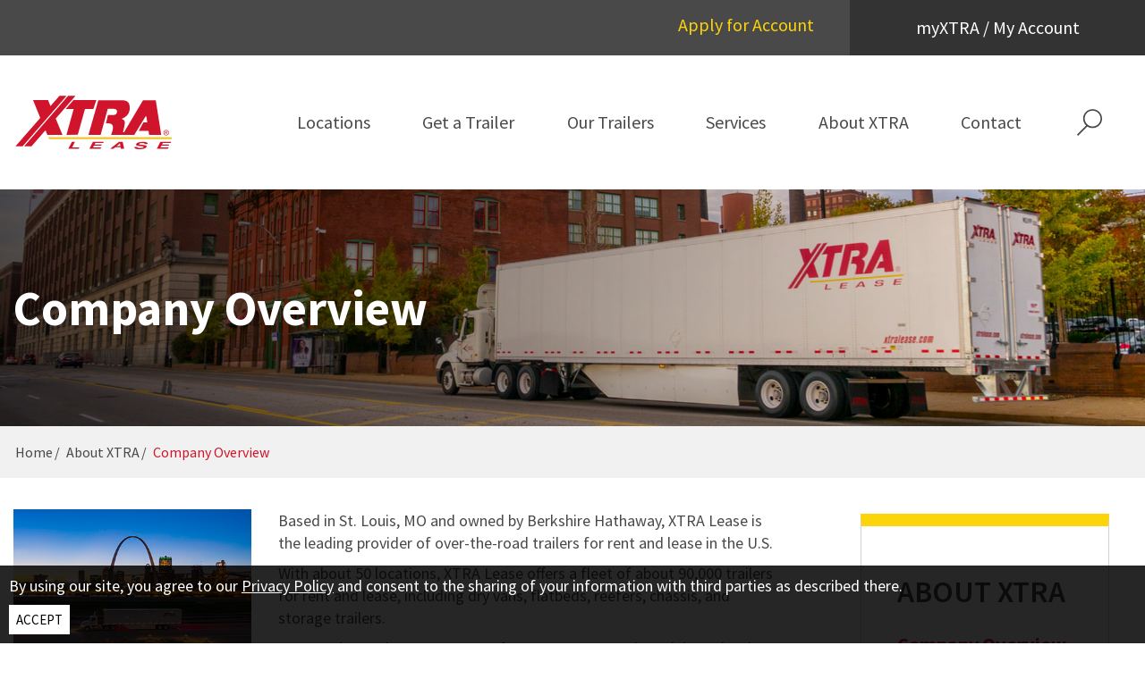

--- FILE ---
content_type: text/html; charset=utf-8
request_url: https://www.xtralease.com/about
body_size: 69466
content:
 <!DOCTYPE html> <!--[if lt IE 9]>     <html class="no-js lt-ie10 lt-ie9" lang="en"><![endif]--> <!--[if IE 9]>        <html class="no-js lt-ie10 ie9" lang="en"><![endif]--> <!--[if gt IE 9]><!--><html class="no-js" lang="en"><!--<![endif]--> <head> <meta http-equiv="X-UA-Compatible" content="IE=edge,chrome=1" /> <meta charset="utf-8" /><script type="text/html" id="sf-tracking-consent-manager">
	<div id="tracking-consent-dialog" style="padding:10px;position:fixed;z-index:10000000;border:none;background-color:rgb(0 0 0 / 85%);color:white;bottom:0;width:100%">
    <!--<strong>&ltDialog title goes here&gt</strong>-->
    <!--<p>&ltDialog description or question goes here&gt</p>-->
    <p>By using our site, you agree to our <a style="color:white;text-decoration:underline" href="https://www.xtralease.com/legal-statement-and-privacy-policy">Privacy Policy</a> and consent to the sharing of your information with third parties as described there.</p>
    <!--<button type="button" onclick="TrackingConsentManager.updateUserConsent(true)" id="tracking-consent-dialog-accept" class="btn btn-default btn-secondary">I accept</button>-->
    <button style="background-color:white;color:black;border-radius:0px;border:none;padding:8px;font-size:15px" type="button" onclick="TrackingConsentManager.updateUserConsent(true)" id="tracking-consent-dialog-accept" class="btn btn-default btn-secondary">ACCEPT</button>
    <!--<button type="button" onclick="TrackingConsentManager.updateUserConsent(false)" id="tracking-consent-dialog-reject" class="btn btn-default btn-secondary">I refuse</button>-->
</div>
</script><script type="text/javascript" src="/WebResource.axd?d=DzHrpQl5URXarFHAtrmzFrvTHQPJP5FLp9Oeagq3Zj4VEd0UvLX8fyEAcce5eYLMKFmteC6iHIPappf7Y2YgBhYBRRyFh7QhOO2qdZa_A8wqZP8WxxTNUdtoHZbxSRc84FkyBcV-EpFp5zmWUDGNYwsozHlfWJRCIak0sKiHZBjuL5nR0&amp;t=638687547180000000">

</script> <title>
	Company Overview &amp; History | XTRA Lease
</title> <meta name="viewport" content="width=device-width, initial-scale=1"> <link href="https://fonts.googleapis.com/css?family=Source+Sans+Pro:400,600,700&display=swap" rel="stylesheet"> <link href="https://fonts.googleapis.com/css?family=PT+Sans+Narrow:700&display=swap" rel="stylesheet"> <link rel="apple-touch-icon" sizes="180x180" href="/assets/icons/apple-touch-icon.png"> <link rel="icon" type="image/png" sizes="192x192"  href="/assets/icons/android-chrome-192x192.png"> <link rel="icon" type="image/png" sizes="512x512"  href="/assets/icons/android-chrome-512x512.png"> <link rel="icon" type="image/png" sizes="32x32" href="/assets/icons/favicon-32x32.png"> <link rel="icon" type="image/png" sizes="16x16" href="/assets/icons/favicon-16x16.png"> <link rel="mask-icon" href="/assets/icons/favicon.svg" color="#CF142B"> <link rel="icon" href="/favicon.ico" type="image/x-icon" /> <link rel="manifest" href="/assets/icons/site.webmanifest"> <meta name="msapplication-TileColor" content="#CF142B"> <meta name="theme-color" content="#CF142B"> <meta property="og:image" content="https://cdn.xtralease.com/siteresources/images/default-source/social/open-graph_1200x630.jpg" /> <link href="/ResourcePackages/Talon/assets/dist/css/main.min.css?package=Talon" rel="stylesheet" type="text/css" /> <meta property="og:title" content="Company Overview &amp; History | XTRA Lease" /><meta property="og:description" content="See how XTRA Lease, founded in 1957 and acquired by Berkshire Hathaway in 2001, became the industry leader, transforming trailer rental and leasing." /><meta property="og:url" content="https://www.xtralease.com/about/company-overview" /><meta property="og:type" content="website" /><meta property="og:site_name" content="Default" /><script type="text/javascript">
(function(w,d,s,l,i){w[l]=w[l]||[];w[l].push({'gtm.start':
new Date().getTime(),event:'gtm.js'});var f=d.getElementsByTagName(s)[0],
j=d.createElement(s),dl=l!='dataLayer'?'&l='+l:'';j.async=true;j.src=
'https://www.googletagmanager.com/gtm.js?id='+i+dl;f.parentNode.insertBefore(j,f);
})(window,document,'script','dataLayer','GTM-KSC348');
</script><meta name="Generator" content="Sitefinity 14.4.8143.0 DX" /><link rel="canonical" href="https://www.xtralease.com/about/company-overview" /><meta name="description" content="See how XTRA Lease, founded in 1957 and acquired by Berkshire Hathaway in 2001, became the industry leader, transforming trailer rental and leasing." /></head> <body> <header id="site-header" class="site-header" role="banner">  

<div >
    <div class="content-block" ><a class="skip-link" href="#site-main">Skip to Main Content</a>
<a class="skip-link" href="#site-footer">Skip to Footer</a></div>    
</div> 

 

<svg class="svg-legend" aria-hidden="true"> 
      <symbol id="geoLocate" viewBox="0 0 50 50" version="1.1">
        <path
          d="M31.2601174,6.50005841 C30.9467331,6.50005841 30.6262459,6.56019316 30.3090699,6.69253232 L7.57172782,17.1865259 C4.94833625,18.4109568 5.82280011,22.2587794 8.62114854,22.2587794 L18.2412123,22.2587794 L18.2412123,31.8788431 C18.2412123,33.5199983 19.5651914,34.4999917 20.9066875,34.4999917 C21.8527683,34.4999917 22.8070736,34.0132527 23.3134658,32.9282638 L33.8079934,10.1903877 C34.5500647,8.40808151 33.0231976,6.50005841 31.2601174,6.50005841 Z M20.8645504,31.8788431 L20.8645504,19.6354412 L18.2412123,19.6354412 L8.64470042,19.6742671 C8.62990706,19.6540264 8.6189589,19.6004071 8.67092259,19.5686842 L31.2682884,9.13925805 C31.301667,9.16168842 31.3383032,9.19779063 31.3607336,9.23116915 L20.8645504,31.8788431 Z">
        </path>
      </symbol>  
    <symbol id="icon-logo-white" viewBox="0 0 189 65">
        <title>XTRA Lease Logo White</title>
        <g stroke="none" stroke-width="1" fill="none" fill-rule="evenodd">
            <g transform="translate(-1194.000000, -163.000000)" fill="#FFFFFF">
                <g transform="translate(1150.000000, 66.000000)">
                    <g transform="translate(38.000000, 96.000000)">
                        <polygon id="Fill-1" points="74.3798018 56.9810847 70.0183343 65.4152056 82.5688268 65.4152056 83.3528568 63.8987702 74.5096718 63.8987702 78.0871093 56.9810847"></polygon>
                        <polygon id="Fill-2" points="99.8765295 56.9821661 95.515062 65.4150855 109.005909 65.4150855 109.776712 63.9250855 99.9150095 63.9250855 101.041752 61.7477629 109.710574 61.7477629 110.482579 60.2577629 101.812554 60.2577629 102.737277 58.4721661 112.174497 58.4721661 112.945299 56.9821661"></polygon>
                        <path d="M131.442515,56.9810847 L120.73786,65.4152056 L124.651998,65.4152056 L126.787638,63.6776734 L133.353288,63.6776734 L133.59499,65.4152056 L137.632985,65.4152056 L135.72582,56.9810847 L131.442515,56.9810847 Z M132.539195,58.8820363 L132.588498,58.8820363 L133.069498,62.2153105 L128.536073,62.2153105 L132.539195,58.8820363 Z" id="Fill-3"></path>
                        <g id="Group-20" transform="translate(6.000000, 0.098154)">
                            <path d="M147.716996,62.0404263 C147.502218,62.514688 147.538015,63.4181017 150.762068,63.4181017 C152.510121,63.4181017 154.557669,63.2157175 155.013475,62.313523 C155.351154,61.6490689 154.111409,61.4698492 152.375288,61.2564924 L150.5807,61.0431356 C147.881659,60.7224908 145.282848,60.4128186 146.23145,58.537717 C146.71112,57.5879744 148.621449,55.901846 154.367949,55.901846 C159.783929,55.901846 160.359056,57.6233307 159.854328,58.6681695 L156.3272,58.6681695 C156.42027,58.2877847 156.58016,57.3855902 153.345368,57.3855902 C151.93738,57.3855902 150.132053,57.6343033 149.741874,58.4072646 C149.405388,59.0717186 150.469732,59.2143629 151.167759,59.2972673 L155.198423,59.8081044 C157.459556,60.093393 159.424773,60.5676547 158.650379,62.1001662 C157.348587,64.673859 151.834764,64.901846 150.282398,64.901846 C143.84503,64.901846 143.655309,63.0974569 144.189867,62.0404263 L147.716996,62.0404263 Z" id="Fill-4"></path>
                            <polygon id="Fill-6" points="187.248327 57.3153541 178.044147 57.3153541 177.143547 59.009284 185.597227 59.009284 184.846727 60.4227921 176.391874 60.4227921 175.294268 62.4883378 184.907705 62.4883378 184.156032 63.901846 171 63.901846 175.254397 55.901846 188 55.901846"></polygon>
                            <polygon id="Fill-8" points="53.3383327 0.901845968 42.4856527 13.109933 39.4671381 6.04530704 21.3163018 6.04530704 30.0839664 27.0618648 0 60.901846 8.6628718 60.901846 62 0.901845968"></polygon>
                            <polygon id="Fill-10" points="73 0.901845968 64.1432 0.901845968 11 60.901846 19.8568 60.901846 36.7507259 41.8299393 39.0321319 47.1882984 57.3301847 47.1882984 49.1070419 27.8780076"></polygon>
                            <path d="M102.707899,47.7080984 L111.328238,16.2815232 L116.976254,16.2815232 C122.626672,16.2815232 122.821224,18.9975773 122.430919,20.3550063 C122.041815,21.7136313 121.846061,24.0409942 116.196845,23.8472466 L111.522791,23.8472466 L109.184562,33.9352765 C121.846061,32.5766515 116.976254,42.4709338 115.417435,47.901846 L143.273214,47.901846 L157.105628,25.3984233 L158.079589,25.5933668 L159.053551,32.7703991 L154.377095,32.7703991 L148.923631,42.858429 L160.61237,42.858429 L161.390578,47.901846 L176,47.901846 L169.376822,5.99974574 L153.987991,5.99974574 L131.00202,44.6045492 L129.833506,44.4108016 C130.028058,43.0521766 132.560838,33.3528378 131.781429,31.8004652 C131.00202,30.2492886 130.807468,29.0844112 128.470441,28.8906636 L128.664993,28.1156733 C137.625198,24.6234329 138.015503,17.6401482 137.81975,15.1178418 C137.625198,12.5955353 138.599159,5.80599816 127.300726,5.90287195 L99.9325291,5.90287195 L88,47.7080984 L102.707899,47.7080984 Z" id="Fill-12"></path>
                            <polygon id="Fill-14" points="98 6.90184597 70.3672708 6.90184597 61 17.5152755 70.5844168 17.5152755 61.880581 47.901846 75.5931714 47.8609126 84.253818 17.5152755 94.4068934 17.5152755"></polygon>
                            <polygon id="Fill-16" points="189 52.901846 189 50.901846 40 50.901846 40.9360955 52.901846"></polygon>
                            <path d="M181.771536,45.1475076 L181.771536,43.8998575 L182.596754,43.8998575 C183.017478,43.8998575 183.466916,43.9922292 183.466916,44.4920484 C183.466916,45.110812 183.008739,45.1475076 182.49563,45.1475076 L181.771536,45.1475076 Z M181.771536,45.6663073 L182.468165,45.6663073 L183.521848,47.4213687 L184.197253,47.4213687 L183.06367,45.6384693 C183.649189,45.5650781 184.09613,45.2487368 184.09613,44.528744 C184.09613,43.7328293 183.63171,43.3810578 182.68789,43.3810578 L181.172285,43.3810578 L181.172285,47.4213687 L181.771536,47.4213687 L181.771536,45.6663073 Z M182.50437,48.901846 C184.389513,48.901846 186,47.4213687 186,45.387927 C186,43.3810578 184.389513,41.901846 182.50437,41.901846 C180.605493,41.901846 179,43.3810578 179,45.387927 C179,47.4213687 180.605493,48.901846 182.50437,48.901846 L182.50437,48.901846 Z M179.695381,45.387927 C179.695381,43.7328293 180.926342,42.4813832 182.50437,42.4813832 C184.068664,42.4813832 185.305868,43.7328293 185.305868,45.387927 C185.305868,47.0784548 184.068664,48.3223087 182.50437,48.3223087 C180.926342,48.3223087 179.695381,47.0784548 179.695381,45.387927 L179.695381,45.387927 Z" id="Fill-18"></path>
                        </g>
                    </g>
                </g>
            </g>
        </g>
    </symbol>
    <symbol id="icon-modal-arrow" viewBox="0 0 14 15">
        <title>Modal Arrow</title>
        <g>
            <g transform="translate(-227.000000, -461.000000)">
                <g transform="translate(114.000000, 363.000000)">
                    <g transform="translate(112.000000, 93.000000)">
                        <polygon points="4,5 4,6.833 11.869,6.833 4.537,14.166 5.834,15.463 13.167,8.13 13.167,16 15,16 15,5 				"/>
                        <polygon points="3.969,17.342 2.797,16.171 3.969,15 5.14,16.171 				"/>
                        <polygon points="1,17.969 2.171,19.141 3.342,17.969 2.171,16.799 				"/>
                    </g>
                </g>
            </g>
        </g>
    </symbol>
    <symbol id="icon-slick-arrow" viewBox="0 0 15 30">
        <title>Slick Arrow</title>
        <g>
            <g transform="translate(-398.000000, -453.000000)">
                <g transform="translate(114.000000, 363.000000)">
                    <polygon points="285.738,119.675 284.262,118.325 295.683,105.843 284.222,91.627 285.778,90.373 298.317,105.925 			"/>
                </g>
            </g>
        </g>
    </symbol>
    <symbol id="icon-pagination" viewBox="0 0 20 9">
        <title>Pagination Arrow</title>
        <g>
            <g transform="translate(-438.000000, -464.000000)">
                <g transform="translate(114.000000, 363.000000)">
                    <path d="M343.885,105.747l-4.444,4.152c-0.116,0.105-0.267,0.129-0.405,0.07
                        c-0.128-0.059-0.221-0.188-0.221-0.341v-2.627H324.37c-0.208,0-0.37-0.164-0.37-0.375v-2.251c0-0.211,0.162-0.375,0.37-0.375
                        h14.445v-2.626c0-0.153,0.082-0.282,0.221-0.341c0.139-0.058,0.289-0.035,0.405,0.059l4.444,4.104
                        c0.069,0.071,0.115,0.165,0.115,0.271C344,105.571,343.954,105.676,343.885,105.747"/>
                </g>
            </g>
        </g>
    </symbol>
<symbol id="icon-search" viewBox="0 0 30 32">
<path d="M1.389 32l-1.389-1.389 10.888-10.898c-2.181-2.063-3.539-4.977-3.539-8.209 0-6.235 5.054-11.29 11.29-11.29s11.29 5.054 11.29 11.29c0 6.235-5.055 11.29-11.29 11.29-2.31 0-4.458-0.694-6.246-1.884l0.041 0.026zM18.666 1.957c-0.006 0-0.013-0-0.020-0-5.214 0-9.441 4.227-9.441 9.441s4.227 9.441 9.441 9.441c5.214 0 9.441-4.227 9.441-9.441v0c-0.006-5.205-4.218-9.424-9.419-9.441h-0.002z"></path>
</symbol>
<symbol id="icon-close" viewBox="0 0 400 400">
<path d="M377.653 0l22.347 20.918-178.367 179.032 178.367 177.703-20.918 22.347-179.048-178.367-177.686 178.367-22.347-20.918 178.367-179.048-178.367-177.686 20.918-22.347 179.032 178.367 177.703-178.367z"></path>
</symbol>
    <symbol id="icon-logo" viewBox="0 0 190 65">
      <title>XTRA Lease</title>
        <g stroke="none" stroke-width="1" fill="none" fill-rule="evenodd">
            <g transform="translate(-119.000000, -175.000000)">
                <g transform="translate(114.000000, 66.000000)">
                    <g transform="translate(0.000000, 109.000000)">
                        <polygon id="Fill-1" fill="#CF142B" points="73.3798018 55.9810847 69.0183343 64.4152056 81.5688268 64.4152056 82.3528568 62.8987702 73.5096718 62.8987702 77.0871093 55.9810847"></polygon>
                        <polygon id="Fill-2" fill="#CF142B" points="98.8765295 55.9821661 94.515062 64.4150855 108.00591 64.4150855 108.776712 62.9250855 98.9150095 62.9250855 100.041752 60.7477629 108.710574 60.7477629 109.482579 59.2577629 100.812554 59.2577629 101.737277 57.4721661 111.174497 57.4721661 111.945299 55.9821661"></polygon>
                        <path d="M130.442515,55.9810847 L119.73786,64.4152056 L123.651998,64.4152056 L125.787638,62.6776734 L132.353288,62.6776734 L132.59499,64.4152056 L136.632985,64.4152056 L134.72582,55.9810847 L130.442515,55.9810847 Z M131.539195,57.8820363 L131.588498,57.8820363 L132.069498,61.2153105 L127.536073,61.2153105 L131.539195,57.8820363 Z" id="Fill-3" fill="#CF142B"></path>
                        <g id="Group-20" transform="translate(5.000000, 0.098154)">
                            <path d="M147.725923,62.0669113 C147.509473,62.5343387 147.545548,63.4247339 150.794703,63.4247339 C152.556365,63.4247339 154.619855,63.2252661 155.07921,62.3360726 C155.419518,61.6811935 154.17012,61.5045565 152.420483,61.2942742 L150.611923,61.0839919 C147.891868,60.7679677 145.272823,60.4627581 146.22881,58.6146774 C146.712215,57.678621 148.637418,56.0167903 154.428658,56.0167903 C159.886805,56.0167903 160.46641,57.7134677 159.957753,58.74325 L156.403163,58.74325 C156.496958,58.3683468 156.658093,57.4791532 153.398115,57.4791532 C151.979165,57.4791532 150.159783,57.7242823 149.766565,58.4861048 C149.42746,59.1409839 150.50009,59.2815726 151.203553,59.3632823 L155.265598,59.8667581 C157.544335,60.1479355 159.524853,60.6153629 158.74443,62.1257903 C157.432503,64.6623952 151.87575,64.8870968 150.311298,64.8870968 C143.82381,64.8870968 143.632613,63.1087097 144.171333,62.0669113 L147.725923,62.0669113 Z" id="Fill-4" fill="#CF142B"></path>
                            <polygon id="Fill-6" fill="#CF142B" points="187.845171 57.3742524 178.406748 57.3742524 177.483228 59.1598492 186.152051 59.1598492 185.382451 60.6498492 176.712425 60.6498492 175.586886 62.8271718 185.44498 62.8271718 184.674178 64.3171718 171.183331 64.3171718 175.546 55.8842524 188.615973 55.8842524"></polygon>
                            <polygon id="Fill-8" fill="#CF142B" points="53.2492253 0.103458871 42.4147003 12.5954266 39.4012353 5.36652339 21.2807628 5.36652339 30.0337603 26.8717895 0.00012025 61.4986685 8.64850025 61.4986685 61.8964028 0.103458871"></polygon>
                            <polygon id="Fill-10" fill="#CF142B" points="72.656493 0.103458871 63.782043 0.103458871 10.532938 61.4986685 19.407388 61.4986685 36.3349805 41.9832734 38.620933 47.4662331 56.9554505 47.4662331 48.7159205 27.7069105"></polygon>
                            <path d="M103.133615,47.4656323 L111.76516,15.89085 L117.420518,15.89085 C123.07828,15.89085 123.273085,18.6197129 122.882272,19.9835435 C122.492663,21.3485758 122.296655,23.6869145 116.640095,23.4922532 L111.959965,23.4922532 L109.618697,33.6278581 C122.296655,32.2628258 117.420518,42.2037694 115.859673,47.6602935 L143.75166,47.6602935 L157.602055,25.0507452 L158.577282,25.2466081 L159.55251,32.4574871 L154.869975,32.4574871 L149.409423,42.5930919 L161.113355,42.5930919 L161.892575,47.6602935 L176.520988,47.6602935 L169.8892,5.56058387 L154.480365,5.56058387 L131.464515,44.3474468 L130.294483,44.1527855 C130.489287,42.7877532 133.02536,33.0426726 132.244937,31.482979 C131.464515,29.9244871 131.26971,28.7541161 128.929645,28.5594548 L129.12445,27.7808097 C138.096303,24.2721 138.487115,17.2558823 138.291108,14.7216806 C138.096303,12.187479 139.07153,5.36592258 127.75841,5.46325323 L100.354638,5.46325323 L88.4065975,47.4656323 L103.133615,47.4656323 Z" id="Fill-12" fill="#CF142B"></path>
                            <polygon id="Fill-14" fill="#CF142B" points="97.9319608 5.34934032 70.2347783 5.34934032 60.8456582 16.2539774 70.4524307 16.2539774 61.7282933 47.4742839 75.4728683 47.4322274 84.1537158 16.2539774 94.3304732 16.2539774"></polygon>
                            <polygon id="Fill-16" fill="#F2C626" points="189.060056 52.6317266 189.060056 50.2849766 39.7648712 50.2849766 40.7028212 52.6317266"></polygon>
                            <path d="M181.763407,44.6047121 L181.763407,43.4199218 L182.558259,43.4199218 C182.963501,43.4199218 183.396401,43.5076395 183.396401,43.9822766 C183.396401,44.5698653 182.955084,44.6047121 182.460857,44.6047121 L181.763407,44.6047121 Z M181.763407,45.0973734 L182.434401,45.0973734 L183.449311,46.7640105 L184.099864,46.7640105 L183.007994,45.0709379 C183.571966,45.0012444 184.002461,44.7008411 184.002461,44.0171234 C184.002461,43.2613089 183.555132,42.9272605 182.646041,42.9272605 L181.186206,42.9272605 L181.186206,46.7640105 L181.763407,46.7640105 L181.763407,45.0973734 Z M182.469274,48.1698976 C184.285049,48.1698976 185.836274,46.7640105 185.836274,44.8330185 C185.836274,42.9272605 184.285049,41.522575 182.469274,41.522575 C180.640271,41.522575 179.093856,42.9272605 179.093856,44.8330185 C179.093856,46.7640105 180.640271,48.1698976 182.469274,48.1698976 L182.469274,48.1698976 Z M179.763649,44.8330185 C179.763649,43.2613089 180.949314,42.0729137 182.469274,42.0729137 C183.976007,42.0729137 185.167684,43.2613089 185.167684,44.8330185 C185.167684,46.4383734 183.976007,47.6195589 182.469274,47.6195589 C180.949314,47.6195589 179.763649,46.4383734 179.763649,44.8330185 L179.763649,44.8330185 Z" id="Fill-18" fill="#CF142B"></path>
                        </g>
                    </g>
                </g>
            </g>
        </g>
    </symbol>
    <symbol id="icon-youtube" viewBox="0 0 69 69">
        <g transform="translate(-1464.000000, -165.000000)">
            <g transform="translate(1150.000000, 66.000000)">
                <g transform="translate(309.000000, 96.000000)">
                    <g id="Oval">
                        <path d="M39.5,71.5c-18.748,0-34-15.252-34-34c0-18.748,15.252-34,34-34c18.748,0,34,15.252,34,34
                            C73.5,56.248,58.248,71.5,39.5,71.5z M39.5,6.5c-17.093,0-31,13.907-31,31c0,17.094,13.907,31,31,31c17.094,0,31-13.906,31-31
                            C70.5,20.407,56.594,6.5,39.5,6.5z"/>
                    </g>
                    <path d="M41.944,41.162l-5.778,2.811V32.729l5.778,2.811l5.778,2.811L41.944,41.162z M27.6,25
                        c-3.645,0-6.6,2.846-6.6,6.355v13.289C21,48.154,23.955,51,27.6,51h25.8c3.645,0,6.6-2.846,6.6-6.355V31.355
                        C60,27.846,57.045,25,53.4,25H27.6z"/>
                </g>
            </g>
        </g>
    </symbol>
    <symbol id="icon-linkedin" viewBox="0 0 69 69">
        <g transform="translate(-1546.000000, -165.000000)">
            <g transform="translate(1150.000000, 66.000000)">
                <g transform="translate(392.000000, 94.000000)">
                    <path d="M38.5,73.5c-18.748,0-34-15.252-34-34c0-18.748,15.252-34,34-34c18.748,0,34,15.252,34,34
                        C72.5,58.248,57.248,73.5,38.5,73.5z M38.5,8.5c-17.093,0-31,13.907-31,31c0,17.094,13.907,31,31,31c17.094,0,31-13.906,31-31
                        C69.5,22.407,55.594,8.5,38.5,8.5z"/>
                    <path fill="none" d="M43.891,36.247c-2.485,0-3.598,1.314-4.221,2.237v-1.917h-4.683c0.062,1.27,0,13.546,0,13.546h4.683
                        v-7.565c0-0.405,0.03-0.81,0.154-1.099c0.339-0.809,1.109-1.647,2.402-1.647c1.694,0,2.371,1.243,2.371,3.063v7.248h4.683
                        v-7.768C49.28,38.184,46.971,36.247,43.891,36.247z"/>
                    <path fill="none" d="M30.086,30.036c-1.601,0-2.648,1.012-2.648,2.34c0,1.3,1.016,2.341,2.586,2.341h0.031
                        c1.633,0,2.649-1.041,2.649-2.341C32.673,31.048,31.688,30.036,30.086,30.036z"/>
                    <path d="M51.709,25H25.29C24.025,25,23,25.962,23,27.149v25.701C23,54.036,24.025,55,25.29,55h26.419
                        C52.975,55,54,54.036,54,52.851V27.149C54,25.962,52.975,25,51.709,25z M32.396,50.113h-4.683V36.567h4.683V50.113z
                            M30.055,34.717h-0.031c-1.571,0-2.586-1.041-2.586-2.341c0-1.328,1.048-2.34,2.648-2.34c1.602,0,2.587,1.012,2.619,2.34
                        C32.705,33.677,31.688,34.717,30.055,34.717z M49.28,50.113h-4.683v-7.248c0-1.82-0.677-3.063-2.371-3.063
                        c-1.293,0-2.063,0.838-2.402,1.647c-0.124,0.289-0.154,0.693-0.154,1.099v7.565h-4.683c0,0,0.062-12.277,0-13.546h4.683v1.917
                        c0.623-0.923,1.735-2.237,4.221-2.237c3.08,0,5.39,1.937,5.39,6.099V50.113z"/>
                </g>
            </g>
        </g>
    </symbol>
    <symbol id="icon-facebook" viewBox="0 0 69 69">
  <g transform="translate(-1459.000000, -162.000000)">
    <g transform="translate(1150.000000, 66.000000)">
      <g transform="translate(309.000000, 96.000000)">
        <g id="Oval">
          <path
            d="M34.5,68.5C15.75,68.5.5,53.25.5,34.5S15.75.5,34.5.5s34,15.25,34,34-15.25,34-34,34ZM34.5,3.5C17.41,3.5,3.5,17.41,3.5,34.5s13.91,31,31,31,31-13.91,31-31S51.59,3.5,34.5,3.5Z"
          />
        </g>
        <path
          d="M119.92,9.7l-5.78,2.81V1.27l5.78,2.81,5.78,2.81-5.78,2.81ZM105.57-6.46c-3.65,0-6.6,2.85-6.6,6.35v13.29c0,3.51,2.95,6.36,6.6,6.36h25.8c3.65,0,6.6-2.85,6.6-6.35V-.1c0-3.51-2.96-6.35-6.6-6.35h-25.8Z"
        />
        <path
          d="M43.74,22.2v-6.71h-5.93c-4.7,0-8.52,3.81-8.52,8.52v6.14h-6.03v7h6.03v16.37h7.36v-16.48h5.51l1.05-6.95h-6.56v-4.95c0-1.62,1.32-2.94,2.94-2.94h4.15Z"
        />
      </g>
    </g>
  </g>
</symbol>
<symbol id="icon-instagram" viewBox="0 0 69 69">
  <g transform="translate(-1542.000000, -160.000000)">
    <g transform="translate(1150.000000, 66.000000)">
      <g transform="translate(392.000000, 94.000000)">
        <g id="Oval">
          <path
            d="M34.5,68.5C15.75,68.5.5,53.25.5,34.5S15.75.5,34.5.5s34,15.25,34,34-15.25,34-34,34ZM34.5,3.5C17.41,3.5,3.5,17.41,3.5,34.5s13.91,31,31,31,31-13.91,31-31S51.59,3.5,34.5,3.5Z"
          />
        </g>
        <g>
          <path
            d="M34.5,44.27c-5.39,0-9.77-4.38-9.77-9.77s4.38-9.77,9.77-9.77,9.77,4.38,9.77,9.77-4.38,9.77-9.77,9.77ZM34.5,27.98c-3.59,0-6.52,2.92-6.52,6.52s2.92,6.52,6.52,6.52,6.52-2.92,6.52-6.52-2.92-6.52-6.52-6.52Z"
          />
          <path
            d="M43.59,53.51h-18.17c-5.47,0-9.93-4.45-9.93-9.93v-18.17c0-5.47,4.45-9.93,9.93-9.93h18.17c5.47,0,9.93,4.45,9.93,9.93v18.17c0,5.47-4.45,9.93-9.93,9.93ZM25.41,18.74c-3.68,0-6.67,2.99-6.67,6.67v18.17c0,3.68,2.99,6.67,6.67,6.67h18.17c3.68,0,6.67-2.99,6.67-6.67v-18.17c0-3.68-2.99-6.67-6.67-6.67h-18.17Z"
          />
          <circle cx="44.54" cy="24.29" r="2.25" />
        </g>
      </g>
    </g>
  </g>
</symbol>
<symbol id="icon-filter" viewBox="0 0 24 24">
<title>filter</title>
<path d="M19.845 4l-6.609 7.814c-0.147 0.173-0.236 0.399-0.236 0.646v6.922l-2-1v-5.922c0.001-0.227-0.077-0.457-0.236-0.646l-6.609-7.814zM22 2h-20c-0.552 0-1 0.448-1 1 0 0.247 0.089 0.473 0.236 0.646l7.764 9.18v6.174c0 0.389 0.222 0.727 0.553 0.894l4 2c0.494 0.247 1.095 0.047 1.342-0.447 0.072-0.146 0.106-0.301 0.105-0.447v-8.174l7.764-9.18c0.357-0.422 0.304-1.053-0.118-1.409-0.189-0.16-0.419-0.238-0.646-0.237z"></path>
</symbol>
  <symbol id="icon-download" viewBox="0 0 24 24">
<title>download</title>
<path d="M20 15v4c0 0.276-0.111 0.525-0.293 0.707s-0.431 0.293-0.707 0.293h-14c-0.276 0-0.525-0.111-0.707-0.293s-0.293-0.431-0.293-0.707v-4c0-0.552-0.448-1-1-1s-1 0.448-1 1v4c0 0.828 0.337 1.58 0.879 2.121s1.293 0.879 2.121 0.879h14c0.828 0 1.58-0.337 2.121-0.879s0.879-1.293 0.879-2.121v-4c0-0.552-0.448-1-1-1s-1 0.448-1 1zM13 12.586v-9.586c0-0.552-0.448-1-1-1s-1 0.448-1 1v9.586l-3.293-3.293c-0.391-0.391-1.024-0.391-1.414 0s-0.391 1.024 0 1.414l5 5c0.092 0.092 0.202 0.166 0.324 0.217s0.253 0.076 0.383 0.076c0.256 0 0.512-0.098 0.707-0.293l5-5c0.391-0.391 0.391-1.024 0-1.414s-1.024-0.391-1.414 0z"></path>
</symbol>
</svg><div id="Header_TDFC62845017_Col00" class="sf_colsIn site-header__container" data-sf-element="Container" data-placeholder-label="Site Header Container">
<div class="nav-secondary" >
    <div class="content-block" ><div class="nav-secondary__item nav-secondary__item--parent"><a class="apply-link" href="/apply">Apply for Account</a>
</div><div class="nav-secondary__item nav-secondary__item--parent"><a href="#" data-target="account-dropdown" data-toggle="collapse" class="nav-secondary__link nav-secondary__link--parent" data-sf-ec-immutable="">myXTRA / My Account</a>
 <ul class="nav-secondary__item-list nav-secondary__item-list--sub" id="account-dropdown"><li class="nav-secondary__item nav-secondary__item--sub"><a href="https://secure.xtralease.com" target="_blank" class="nav-secondary__link nav-secondary__link--interior" data-sf-ec-immutable="">Dashboard</a>
 </li><li class="nav-secondary__item nav-secondary__item--sub"><a href="https://secure.xtralease.com/trailers" target="_blank" class="nav-secondary__link nav-secondary__link--interior" data-sf-ec-immutable="">Trailers on Rent/Lease</a>
 </li><li class="nav-secondary__item nav-secondary__item--sub"><a href="https://secure.xtralease.com/trailer-tracking" target="_blank" class="nav-secondary__link nav-secondary__link--interior" data-sf-ec-immutable="">Trailer Tracking</a>
 </li><li class="nav-secondary__item nav-secondary__item--sub"><a href="https://secure.xtralease.com/reports" target="_blank" class="nav-secondary__link nav-secondary__link--interior" data-sf-ec-immutable="">Reports</a>
 </li><li class="nav-secondary__item nav-secondary__item--sub"><a href="https://secure.xtralease.com/billing-invoices" target="_blank" class="nav-secondary__link nav-secondary__link--interior" data-sf-ec-immutable="">Invoices</a>
 </li><li class="nav-secondary__item nav-secondary__item--sub"><a href="https://secure.xtralease.com/billing-rental-agreements" target="_blank" class="nav-secondary__link nav-secondary__link--interior" data-sf-ec-immutable="">Rental Agreements</a>
 </li><li class="nav-secondary__item nav-secondary__item--sub"><a href="https://secure.xtralease.com/damage" target="_blank" class="nav-secondary__link nav-secondary__link--interior" data-sf-ec-immutable="">Repair Notifications</a>
 </li><li class="nav-secondary__item nav-secondary__item--sub"><a href="https://secure.xtralease.com/trailers-repair-standards" target="_blank" class="nav-secondary__link nav-secondary__link--interior" data-sf-ec-immutable="">Repair Standards</a>
 </li><li class="nav-secondary__item nav-secondary__item--sub"><a class="apply-link" href="/apply">New? Apply now</a>
 </li></ul></div></div>    
</div> 
</div>
<div id="Header_TDFC62845018_Col00" class="sf_colsIn site-header__container-interior" data-sf-element="Container" data-placeholder-label="Site Header Interior">
<a href="/" class="site-logo" aria-label="XTRA Lease Logo">
    <svg focusable="false" class="icon site-logo__icon">
        <use xlink:href="#icon-logo"> </use>
    </svg>
</a>




<nav class="nav-primary" role="navigation" aria-label="Primary Navigation"> 

    <button class="toggle-menu nav-primary__toggle" type="button">
        <span class="nav-primary__toggle-menu"></span>
        <span class="nav-primary__menu-label">Menu</span>
    </button>
    <ul class="cm-menu nav-primary__item-list nav-primary__item-list--root">
        <li class="nav-primary__item nav-primary__item--root ">
            <a class="nav-primary__link nav-primary__link--root" href="/locations" target="_self" data-title="Locations"><span class="nav-primary__text">Locations</span></a>
        </li>
        <li class="nav-primary__item nav-primary__item--root ">
            <a class="nav-primary__link nav-primary__link--root" href="/get-trailer" data-title="Get a Trailer">
                <span class="nav-primary__text">Get a Trailer</span>
            </a>
            <div class="nav-primary__mega-menu">
                <div class="nav-primary__container">
                    <ul class="nav-primary__item-list nav-primary__item-list--1">
                                    <li class="nav-primary__item nav-primary__item--2">
                <a class="nav-primary__link nav-primary__link--2 " href="/get-trailer/trailer-search"><span>Trailer Search</span></a>
            </li>
            <li class="nav-primary__item nav-primary__item--2">
                <a class="nav-primary__link nav-primary__link--2 " href="/get-trailer/trailer-leasing"><span>Trailer Leasing</span></a>
            </li>
            <li class="nav-primary__item nav-primary__item--2">
                <a class="nav-primary__link nav-primary__link--2 " href="/get-trailer/trailer-rental"><span>Trailer Rentals</span></a>
            </li>
            <li class="nav-primary__item nav-primary__item--2">
                <a class="nav-primary__link nav-primary__link--2 " href="/get-trailer/used-trailers"><span>Used Trailers for Sale</span></a>
            </li>

                    </ul> 
                        <ul class="nav-primary__rail" data-option="openSubs">
                            <li data-option="openSubs">
                                <img class="nav-primary__image" src="https://cdn.xtralease.com/siteresources/images/default-source/menus/request-a-quote-1.jpg?sfvrsn=47ee9f16_2" alt="Request a Quote 1" />
                                        <a class="nav-primary__rail-link" href="/contact/request-trailer-information">
                                            <span>Request a Quote</span>
                                        </a>
                            </li>
                        </ul>
                </div>
            </div>
            
        </li>
        <li class="nav-primary__item nav-primary__item--root ">
            <a class="nav-primary__link nav-primary__link--root" href="/our-trailers" data-title="Our Trailers">
                <span class="nav-primary__text">Our Trailers</span>
            </a>
            <div class="nav-primary__mega-menu">
                <div class="nav-primary__container">
                    <ul class="nav-primary__item-list nav-primary__item-list--1">
                                    <li class="nav-primary__item nav-primary__item--2">
                <a class="nav-primary__link nav-primary__link--2 " href="/our-trailers/dry-van"><span>Dry Vans</span></a>
            </li>
            <li class="nav-primary__item nav-primary__item--2">
                <a class="nav-primary__link nav-primary__link--2 " href="/our-trailers/reefer-trailer"><span>Reefers</span></a>
            </li>
            <li class="nav-primary__item nav-primary__item--2">
                <a class="nav-primary__link nav-primary__link--2 " href="/our-trailers/liftgate-trailers"><span>Liftgates</span></a>
            </li>
            <li class="nav-primary__item nav-primary__item--2">
                <a class="nav-primary__link nav-primary__link--2 " href="/our-trailers/flatbed-trailer"><span>Flatbeds</span></a>
            </li>
            <li class="nav-primary__item nav-primary__item--2">
                <a class="nav-primary__link nav-primary__link--2 " href="/our-trailers/chassis"><span>Chassis</span></a>
            </li>
            <li class="nav-primary__item nav-primary__item--2">
                <a class="nav-primary__link nav-primary__link--2 " href="/our-trailers/storage-vans"><span>Storage Vans</span></a>
            </li>
            <li class="nav-primary__item nav-primary__item--2">
                <a class="nav-primary__link nav-primary__link--2 " href="/our-trailers/guides"><span>Guides</span></a>
            </li>
            <li class="nav-primary__item nav-primary__item--2">
                <a class="nav-primary__link nav-primary__link--2 " href="/our-trailers/trailer-technology">
                    <span>Trailer Technology</span>
                </a>
                <ul class="nav-primary__item-list nav-primary__item-list--2">
                                <li class="nav-primary__item nav-primary__item--3">
                <a class="nav-primary__link nav-primary__link--3 " href="/our-trailers/trailer-technology/trailer-tracking"><span>Trailer Tracking</span></a>
            </li>
            <li class="nav-primary__item nav-primary__item--3">
                <a class="nav-primary__link nav-primary__link--3 " href="/our-trailers/trailer-technology/cargo-sensors"><span>Cargo Sensors</span></a>
            </li>
            <li class="nav-primary__item nav-primary__item--3">
                <a class="nav-primary__link nav-primary__link--3 " href="/our-trailers/trailer-technology/fuel-savings-calculator"><span>Fuel Savings Calculator</span></a>
            </li>
            <li class="nav-primary__item nav-primary__item--3">
                <a class="nav-primary__link nav-primary__link--3 " href="/our-trailers/trailer-technology/reefer-telematics"><span>Reefer Telematics&#160;</span></a>
            </li>
            <li class="nav-primary__item nav-primary__item--3">
                <a class="nav-primary__link nav-primary__link--3 " href="/our-trailers/trailer-technology/customer-portal"><span>myXTRA™</span></a>
            </li>

                </ul>
            </li>

                    </ul> 
                        <ul class="nav-primary__rail" data-option="openSubs">
                            <li data-option="openSubs">
                                <img class="nav-primary__image" src="https://cdn.xtralease.com/siteresources/images/default-source/trailer-specs/menu-image-5.jpg?sfvrsn=2db8ddef_4" alt="" />
                                        <a class="nav-primary__rail-link" href="/contact/request-trailer-information">
                                            <span>Request a Quote</span>
                                        </a>
                            </li>
                        </ul>
                </div>
            </div>
            
        </li>
        <li class="nav-primary__item nav-primary__item--root ">
            <a class="nav-primary__link nav-primary__link--root" href="/services" data-title="Services">
                <span class="nav-primary__text">Services</span>
            </a>
            <div class="nav-primary__mega-menu">
                <div class="nav-primary__container">
                    <ul class="nav-primary__item-list nav-primary__item-list--1">
                                    <li class="nav-primary__item nav-primary__item--2">
                <a class="nav-primary__link nav-primary__link--2 " href="/services/collision-damage-waiver"><span>Collision Damage Waiver</span></a>
            </li>
            <li class="nav-primary__item nav-primary__item--2">
                <a class="nav-primary__link nav-primary__link--2 " href="/services/registration-license-inspection"><span>Registration, License and Inspection</span></a>
            </li>
            <li class="nav-primary__item nav-primary__item--2">
                <a class="nav-primary__link nav-primary__link--2 " href="/services/roadwatch"><span>RoadWatch&#174; Emergency Service</span></a>
            </li>
            <li class="nav-primary__item nav-primary__item--2">
                <a class="nav-primary__link nav-primary__link--2 " href="/services/trailer-pickup-delivery"><span>Trailer Pick-up and Delivery</span></a>
            </li>
            <li class="nav-primary__item nav-primary__item--2">
                <a class="nav-primary__link nav-primary__link--2 " href="/services/trailer-moves"><span>Trailer Move Opportunities</span></a>
            </li>
            <li class="nav-primary__item nav-primary__item--2">
                <a class="nav-primary__link nav-primary__link--2 " href="/services/trailer-maintenance-options">
                    <span>Trailer Maintenance Options</span>
                </a>
                <ul class="nav-primary__item-list nav-primary__item-list--2">
                                <li class="nav-primary__item nav-primary__item--3">
                <a class="nav-primary__link nav-primary__link--3 " href="/services/trailer-maintenance-options/service-package"><span>Service Package</span></a>
            </li>
            <li class="nav-primary__item nav-primary__item--3">
                <a class="nav-primary__link nav-primary__link--3 " href="/services/trailer-maintenance-options/tire-brake-wear"><span>Standard Maintenance Service</span></a>
            </li>
            <li class="nav-primary__item nav-primary__item--3">
                <a class="nav-primary__link nav-primary__link--3 " href="/services/trailer-maintenance-options/net-net"><span>Net/Net Maintenance&#160;</span></a>
            </li>

                </ul>
            </li>

                    </ul> 
                        <ul class="nav-primary__rail" data-option="openSubs">
                            <li data-option="openSubs">
                                <img class="nav-primary__image" src="https://cdn.xtralease.com/siteresources/images/default-source/trailer-specs/menu-image-3.jpg?sfvrsn=278fce8f_9" alt="" />
                                        <a class="nav-primary__rail-link" href="/contact/request-trailer-information">
                                            <span>Request a Quote</span>
                                        </a>
                            </li>
                        </ul>
                </div>
            </div>
            
        </li>
        <li class="nav-primary__item nav-primary__item--root active">
            <a class="nav-primary__link nav-primary__link--root" href="/about" data-title="About XTRA">
                <span class="nav-primary__text">About XTRA</span>
            </a>
            <div class="nav-primary__mega-menu">
                <div class="nav-primary__container">
                    <ul class="nav-primary__item-list nav-primary__item-list--1">
                                    <li class="nav-primary__item nav-primary__item--2">
                <a class="nav-primary__link nav-primary__link--2 active" href="/about/company-overview"><span>Company Overview</span></a>
            </li>
            <li class="nav-primary__item nav-primary__item--2">
                <a class="nav-primary__link nav-primary__link--2 " href="/about/news-articles"><span>News &amp; Articles</span></a>
            </li>
            <li class="nav-primary__item nav-primary__item--2">
                <a class="nav-primary__link nav-primary__link--2 " href="/about/customer-commitment"><span>XTRA Excellence™ Commitment</span></a>
            </li>
            <li class="nav-primary__item nav-primary__item--2">
                <a class="nav-primary__link nav-primary__link--2 " href="/about/faqs"><span>FAQs</span></a>
            </li>
            <li class="nav-primary__item nav-primary__item--2">
                <a class="nav-primary__link nav-primary__link--2 " href="/about/videos"><span>Videos</span></a>
            </li>
            <li class="nav-primary__item nav-primary__item--2">
                <a class="nav-primary__link nav-primary__link--2 " href="/about/testimonials"><span>Testimonials</span></a>
            </li>
            <li class="nav-primary__item nav-primary__item--2">
                <a class="nav-primary__link nav-primary__link--2 " href="/about/whitepapers"><span>Whitepapers</span></a>
            </li>
            <li class="nav-primary__item nav-primary__item--2">
                <a class="nav-primary__link nav-primary__link--2 " href="/about/16-point-inspection"><span>16-Point Inspection</span></a>
            </li>
            <li class="nav-primary__item nav-primary__item--2">
                <a class="nav-primary__link nav-primary__link--2 " href="/about/no-nuisance-damage"><span>No Charge Nuisance Damage</span></a>
            </li>
            <li class="nav-primary__item nav-primary__item--2">
                <a class="nav-primary__link nav-primary__link--2 " href="/about/careers"><span>Careers</span></a>
            </li>

                    </ul> 
                        <ul class="nav-primary__rail" data-option="openSubs">
                            <li data-option="openSubs">
                                <img class="nav-primary__image" src="https://cdn.xtralease.com/siteresources/images/default-source/menus/request-a-quote-2.jpg?sfvrsn=503c419_2" alt="Request a Quote 2" />
                                        <a class="nav-primary__rail-link" href="/contact/request-trailer-information">
                                            <span>Request a Quote</span>
                                        </a>
                            </li>
                        </ul>
                </div>
            </div>
            
        </li>
        <li class="nav-primary__item nav-primary__item--root ">
            <a class="nav-primary__link nav-primary__link--root" href="/contact" data-title="Contact">
                <span class="nav-primary__text">Contact</span>
            </a>
            <div class="nav-primary__mega-menu">
                <div class="nav-primary__container">
                    <ul class="nav-primary__item-list nav-primary__item-list--1">
                                    <li class="nav-primary__item nav-primary__item--2">
                <a class="nav-primary__link nav-primary__link--2 " href="/contact/contact-us"><span>Contact Us</span></a>
            </li>
            <li class="nav-primary__item nav-primary__item--2">
                <a class="nav-primary__link nav-primary__link--2 " href="/contact/roadwatch"><span>Contact RoadWatch&#174;</span></a>
            </li>
            <li class="nav-primary__item nav-primary__item--2">
                <a class="nav-primary__link nav-primary__link--2 " href="/contact/customer-connection-center"><span>myXTRA™ Support</span></a>
            </li>
            <li class="nav-primary__item nav-primary__item--2">
                <a class="nav-primary__link nav-primary__link--2 " href="/contact/request-trailer-information"><span>Request Trailer Information</span></a>
            </li>
            <li class="nav-primary__item nav-primary__item--2">
                <a class="nav-primary__link nav-primary__link--2 " href="/contact/general-inquiries"><span>General Inquiries</span></a>
            </li>

                    </ul> 
                </div>
            </div>
            
        </li>
    </ul>
</nav>








<div class="search-toggle">
    <a href="javascript:void(0)" class="search-toggle__toggle" data-target="search-box" aria-expanded="false" data-toggle="collapse" aria-controls="search-box">
        <div class="search-toggle__icons">
            <svg class="icon search-toggle__icon">
                <use xlink:href="#icon-search"></use>
            </svg>
            <svg class="icon search-toggle__icon search-toggle__icon--close">
                <use xlink:href="#icon-close"></use>
            </svg>
            <span class="search-toggle__label">Close</span>
        </div>
    </a>
</div>
<div class="form-inline search-box">
    <div id="search-box" style="display:none;" class="search-box__interior" role="search">
        <input type="search" title="Search input" placeholder="Search" id="109a96b9-62b7-460b-be52-aff4d190e46b" class="search-box__input" value="" aria-autocomplete="both" aria-describedby='SearchInfo-1'/>
        <button type="button" class="search-box__button button" id="e8f35e3c-aa4f-4940-8750-2e624f46c2cc" >
            <svg class="icon search-box__icon">
                <use xlink:href="#icon-search"></use>
            </svg>
            <span>Search</span></button>
        <span id='SearchInfo-1' aria-hidden="true" hidden>When autocomplete results are available use up and down arrows to review and enter to select.</span>
    </div>

	<input type="hidden" data-sf-role="resultsUrl" value="/search-results" />
    <input type="hidden" data-sf-role="indexCatalogue" value="xtralease-search" />
    <input type="hidden" data-sf-role="wordsMode" value="AllWords" />
    <input type="hidden" data-sf-role="disableSuggestions" value='false' />
    <input type="hidden" data-sf-role="minSuggestionLength" value="3" />
    <input type="hidden" data-sf-role="suggestionFields" value="Title,Content" />
    <input type="hidden" data-sf-role="language" />
    <input type="hidden" data-sf-role="suggestionsRoute" value="/restapi/search/suggestions" />
    <input type="hidden" data-sf-role="searchTextBoxId" value='#109a96b9-62b7-460b-be52-aff4d190e46b' />
    <input type="hidden" data-sf-role="searchButtonId" value='#e8f35e3c-aa4f-4940-8750-2e624f46c2cc' />
</div>




</div>
 </header> <main id="site-main" class="site-main" tabindex="-1" role="main"> 


<div class="page-heading">
        <div class="page-heading__image" aria-hidden="true" style='background-image: url("https://cdn.xtralease.com/siteresources/images/default-source/about-xtra/company-overview/company-overview_hero-image_saint-louis_xtra-headquartersa48e8df935d34b49aad67f643005a7c0.jpg?sfvrsn=ee5dc670_0");'></div>
        <div class="page-heading__overlay" aria-hidden="true"></div>
        <div class="container">
            <h1 class="page-heading__title page-heading__title--large">Company Overview</h1>
        </div>
</div>
<div class="breadcrumb">
    <nav aria-label="Full path to the current page">
        <ul class="breadcrumb__item-list">
                    <li class="breadcrumb__item">
                        <a class="breadcrumb__link" href="/">Home </a>
                    </li>
                    <li class="breadcrumb__item">
                        <a class="breadcrumb__link" href="/about">About XTRA </a>
                    </li>
                    <li class="breadcrumb__item active" aria-current="page">Company Overview</li>
        </ul>
    </nav>
</div><div class="custom-layout" data-sf-element="Row">
    <div class="custom-layout__column">
        <div id="Main_T3914E5A7004_Col00" class="sf_colsIn custom-layout__content" data-sf-element="Column 2" data-placeholder-label="Column 2"><div class="row" data-sf-element="Row">
    <div id="Main_C099_Col00" class="sf_colsIn col-lg-4" data-sf-element="Column 1" data-placeholder-label="Column 1"> 
    <img src="https://cdn.xtralease.com/siteresources/images/default-source/about-xtra/company-overview/company-overview_xtra-lease-headquarters-st-louis-mo-3.jpg?sfvrsn=fb6c8617_0" title="Company Overview_XTRA Lease Headquarters St Louis MO 2" alt="Company Overview_XTRA Lease Headquarters St Louis MO 2" 
                
                 /> 
 
    </div>
    <div id="Main_C099_Col01" class="sf_colsIn col-lg-8" data-sf-element="Column 2" data-placeholder-label="Column 2">
<div >
    <div class="content-block" ><p>Based in St. Louis, MO and owned by Berkshire Hathaway, XTRA Lease is the leading provider of over-the-road trailers for rent and lease in the U.S. </p><p>With about 50 locations, XTRA Lease offers a fleet of about 90,000 trailers for rent and lease, including dry vans, flatbeds, reefers, chassis, and storage trailers.</p><p>Our people are the cornerstone of our success. Every branch has a hard-working and responsive customer service and operations team that takes pride in delivering on our promise of excellence. They provide local focus with a nationwide reach.</p></div>    
</div> 
    </div>
</div>

<div >
    <div class="content-block" ><hr class="line-break"></div>    
</div> <div class="row" data-sf-element="Row">
    <div id="Main_C093_Col00" class="sf_colsIn col-lg-4" data-sf-element="Column 1" data-placeholder-label="Column 1">
    </div>
    <div id="Main_C093_Col01" class="sf_colsIn col-lg-8" data-sf-element="Column 2" data-placeholder-label="Column 2">
<div >
    <div class="content-block" ><h2>XTRA Lease Company History</h2></div>    
</div> 
    </div>
</div>
<div class="row" data-sf-element="Row">
    <div id="Main_C094_Col00" class="sf_colsIn col-lg-4" data-sf-element="Column 1" data-placeholder-label="Column 1"> 
    <img src="https://cdn.xtralease.com/siteresources/images/default-source/about-xtra/company-overview/company_overview_xtra_lease_history_timeline.jpg?sfvrsn=8107cbe5_2" title="Company Overview_XTRA Lease History Timeline 8x4 layout_770x550 px" alt="Company Overview_XTRA Lease History Timeline 8x4 layout_770x550 px" 
                
                 /> 
 
    </div>
    <div id="Main_C094_Col01" class="sf_colsIn col-lg-8" data-sf-element="Column 2" data-placeholder-label="Column 2">
<div >
    <div class="content-block" ><div><p><strong>1957</strong>&nbsp;– XTRA Corporation becomes the
        nation’s first piggyback-trailer leasing company.
    </p><p><strong>1961</strong>&nbsp;– XTRA Corporation becomes a public company
        listed on the New York Stock Exchange; listed as one of 20 companies in the
        Dow Jones Transportation Index.<br></p></div><div><p><strong>1992</strong>&nbsp;– XTRA Corporation creates the XTRA Lease
        division as a national
        company.
    </p><div><p><strong>1997</strong>&nbsp;– XTRA Lease introduces industry-changing
            <a target="_blank" href="/about/customer-commitment">Repair Cost Standards</a>. The often-contentious issue of damage charges is
            lessened thanks to technology that standardizes the approach to
            estimating, communicating and charging customers for damage to rented or
            leased trailers.
        </p><p><strong>2000</strong>&nbsp;– XTRA Lease becomes the first trailer
            rental and leasing company to offer GPS- and cellular-based trailer
            tracking.&nbsp;<br></p></div><div><p><strong>2001</strong>&nbsp;– On September 20, 2001, <a href="https://berkshirehathaway.com/" target="_blank" data-sf-ec-immutable="">Berkshire Hathaway</a>, headed by the “Oracle of Omaha”, Warren Buffett,
            acquires all assets of XTRA Corporation.
        </p></div><div><p><strong>2005</strong>&nbsp;– XTRA Lease introduces XTRA Xpress®,
            a mobile technology solution that gives fleets instant electronic
            notification of rental activity and real-time access to rental
            information.
        </p><p><strong>2011</strong>&nbsp;– XTRA Lease becomes the first trailer rental
            and leasing company to install fuel-efficient, aerodynamic side skirts on
            new reefers and dry vans. Combined with low rolling-resistance tires, the
            side skirts offer fleets a <a target="_blank" href="/our-trailers/trailer-technology/fuel-savings-calculator">6% savings in fuel efficiency</a>, according to the
            EPA.
        </p></div><div><p><strong>2017</strong>&nbsp;– XTRA Lease introduces a new, more powerful
            <a target="_blank" href="/our-trailers/trailer-technology/trailer-tracking">trailer tracking</a> service and portal. All dry vans and reefers are equipped
            with solar-powered, long-lived SkyBitz tracking units. Trailer tracking is
            still a free service.
        </p></div><div><p><strong>2018</strong>&nbsp;– XTRA Lease adds <a target="_blank" href="/our-trailers/trailer-technology/cargo-sensors">cargo sensors</a> on all new dry
            vans as a free service, enabling fleets to improve turn time and collect
            valuable detention data.
        </p></div><div><p><strong>2022</strong>&nbsp;– XTRA Lease launches <a target="_blank" href="/our-trailers/trailer-technology/customer-portal">myXTRA™</a>, a
            best-in-class customer portal with tracking, advanced reporting and alert
            features. Reefer telematics are included as a free service on 2022 and
            newer models.
        </p></div><div><p><strong>2024</strong>&nbsp;– XTRA Lease expands Texas presence with new
            <a target="_blank" href="/locations/austin">Austin location</a>.
 </p></div><div><p><strong>2025</strong>&nbsp;– XTRA Lease makes trailer tracking standard on
            all new flatbeds and adds solar charging to new liftgate vans and reefers.
        </p></div></div></div>    
</div> 
    </div>
</div>
<div class="row" data-sf-element="Row">
    <div id="Main_C098_Col00" class="sf_colsIn col-lg-12" data-sf-element="Column 1" data-placeholder-label="Column 1">
<div >
    <div class="content-block" ><hr class="line-break"></div>    
</div> 
    </div>
</div>
<div class="row" data-sf-element="Row">
    <div id="Main_C096_Col00" class="sf_colsIn col-lg-4" data-sf-element="Column 1" data-placeholder-label="Column 1">
    </div>
    <div id="Main_C096_Col01" class="sf_colsIn col-lg-8" data-sf-element="Column 2" data-placeholder-label="Column 2">
<div >
    <div class="content-block" ><h2>XTRA Lease Culture and Customer Commitment</h2></div>    
</div> 
    </div>
</div>
<div class="row" data-sf-element="Row">
    <div id="Main_C097_Col00" class="sf_colsIn col-lg-4" data-sf-element="Column 1" data-placeholder-label="Column 1"> 
    <img src="https://cdn.xtralease.com/siteresources/images/default-source/about-xtra/company-overview/company-overview_trailer-technology-pioneer.jpg?sfvrsn=c95bf1c7_0" title="Company_Overview_Comany_Values_Ethics_Service" alt="Company_Overview_Comany_Values_Ethics_Service" 
                
                 /> 
 
    </div>
    <div id="Main_C097_Col01" class="sf_colsIn col-lg-8" data-sf-element="Column 2" data-placeholder-label="Column 2">
<div >
    <div class="content-block" ><p>Our <a href="/about/customer-commitment">customer commitment</a> is reflected in the way we build our fleet and in the services we offer.</p><p>Durable XTRA Lease trailers are manufactured to our exacting specs with invaluable added technology, producing a fleet that exceeds what you might expect from rental trailers. </p><p>We support our equipment with flexible services and advanced technology across the largest trailer rental network in the U.S. </p><p style="text-align: left">We’re proud of our legacy of reliability, service, and innovation. When you rent or lease with XTRA Lease, you’re working with the industry leader, a supplier you can trust.</p><p style="text-align: left">We’re always looking for energetic, goal-oriented people with great customer focus and fresh ideas. Check out the positions at our national network of branches and our St. Louis headquarters.</p><p style="text-align: left">&nbsp;</p></div>    
</div> 
<div >
    <div class="content-block" ><div style="text-align: left"><p><a style="font-family: inherit; font-size: inherit; text-transform: inherit; white-space: inherit; word-spacing: normal" href="/about/careers"><span class="button">CAREER OPPORTUNITIES</span></a><br></p></div></div>    
</div> 
<div >
    <div class="content-block" >&nbsp;</div>    
</div> 
    </div>
</div>

        </div>
    </div>
    <div class="custom-layout__column custom-layout__column--rail">
        <div id="Main_T3914E5A7004_Col01" class="sf_colsIn custom-layout__content" data-sf-element="Column 1" data-placeholder-label="Column 1">


<nav class="nav-vertical" aria-label="Vertical Navigation" role="Navigation">
    <h5 class="nav-vertical__heading">About XTRA</h5>
    <ul class="nav-vertical__item-list">
     <li class="nav-vertical__item">
        <a class="nav-vertical__link active" href="/about/company-overview" target="_self">Company Overview</a>

    </li>
     <li class="nav-vertical__item">
        <a class="nav-vertical__link " href="/about/news-articles" target="_self">News &amp; Articles</a>

    </li>
     <li class="nav-vertical__item">
        <a class="nav-vertical__link " href="/about/customer-commitment" target="_self">XTRA Excellence™ Commitment</a>

    </li>
     <li class="nav-vertical__item">
        <a class="nav-vertical__link " href="/about/faqs" target="_self">FAQs</a>

    </li>
     <li class="nav-vertical__item">
        <a class="nav-vertical__link " href="/about/videos" target="_self">Videos</a>

    </li>
     <li class="nav-vertical__item">
        <a class="nav-vertical__link " href="/about/testimonials" target="_self">Testimonials</a>

    </li>
     <li class="nav-vertical__item">
        <a class="nav-vertical__link " href="/about/whitepapers" target="_self">Whitepapers</a>

    </li>
     <li class="nav-vertical__item">
        <a class="nav-vertical__link " href="/about/16-point-inspection" target="_self">16-Point Inspection</a>

    </li>
     <li class="nav-vertical__item">
        <a class="nav-vertical__link " href="/about/no-nuisance-damage" target="_self">No Charge Nuisance Damage</a>

    </li>
     <li class="nav-vertical__item">
        <a class="nav-vertical__link " href="/about/careers" target="_self">Careers</a>

    </li>
    </ul>
</nav>




</div>
    </div>
</div>
 </main> <footer id="site-footer" class="site-footer" role="contentinfo"> 
<div id="Footer_TDFC62845019_Col00" class="sf_colsIn site-footer__container" data-sf-element="Container" data-placeholder-label="Site Footer Container">
<div class="site-footer__section" >
    <div class="content-block" ><a href="#" data-target="footer-resources" data-toggle="collapse" data-hold="true" class="site-footer__toggle-link" data-sf-ec-immutable=""><h3 class="site-footer__heading">Resources</h3></a>
<ul class="site-footer__nav" id="footer-resources"><li class="site-footer__list-item"><a href="/locations">Locations</a>
 </li><li class="site-footer__list-item"><a href="/apply">Apply for Account</a>
 </li><li class="site-footer__list-item"><a href="/get-trailer/trailer-search">Trailer Search</a>
 </li><li class="site-footer__list-item"><a href="/services/trailer-moves">Move Our Trailers</a>
 </li><li class="site-footer__list-item"><a href="/services/registration-license-inspection">Registration, License &amp; Inspection</a>
 </li><li class="site-footer__list-item"><a href="/our-trailers/trailer-technology/fuel-savings-calculator">Fuel-Savings Calculator</a>
 </li></ul></div>    
</div> 
<div class="site-footer__section" >
    <div class="content-block" ><a href="#" data-target="footer-equipment" data-toggle="collapse" data-hold="true" class="site-footer__toggle-link"><h3 class="site-footer__heading">Equipment &amp; Services</h3></a>
<ul class="site-footer__nav" id="footer-equipment"><li class="site-footer__list-item"><a href="/services/collision-damage-waiver">CDW</a>
 </li><li class="site-footer__list-item"><a href="/services/trailer-maintenance-options">Maintenance Options</a>
 </li><li class="site-footer__list-item"><a href="/about/toll-process">Toll Process</a>
 </li><li class="site-footer__list-item"><a href="/our-trailers/trailer-technology">FREE Trailer Tracking</a>
 </li><li class="site-footer__list-item"><a href="/our-trailers/trailer-types">Trailer Types</a>
 </li><li class="site-footer__list-item"><a href="/services/trailer-pickup-delivery">Pick-up &amp; Delivery</a>
 </li><li class="site-footer__list-item"><a href="/our-trailers/trailer-technology/cargo-sensors">Cargo Sensors</a><br><a href="#" class="site-footer__nav-link"></a></li></ul></div>    
</div> 
<div class="site-footer__section" >
    <div class="content-block" ><a href="#" data-target="footer-company" data-toggle="collapse" data-hold="true" class="site-footer__toggle-link" data-sf-ec-immutable=""><h3 class="site-footer__heading">Company</h3></a>
<ul class="site-footer__nav" id="footer-company"><li class="site-footer__list-item"><a href="/about/careers">Careers</a>
 </li><li class="site-footer__list-item"><a href="/about/customer-commitment">Our Promise</a>
 </li><li class="site-footer__list-item"><a href="/about/testimonials">Testimonials</a>
 </li><li class="site-footer__list-item"><a href="/about/news-articles">News &amp; Articles</a>
 </li><li class="site-footer__list-item"><a href="/about/whitepapers">Whitepapers</a>
 </li><li class="site-footer__list-item"><a href="/about/company-overview">History</a>
 </li><li class="site-footer__list-item"><a href="/about/faqs">FAQs</a>
 </li><li class="site-footer__list-item"><a href="/best-in-class">Best in Class</a>
 </li></ul></div>    
</div> 
<div class="site-footer__section">
<div class="content-block">
<a href="#" data-target="footer-contact" data-toggle="collapse" data-hold="true" class="site-footer__toggle-link">
    <h3 class="site-footer__heading">Contact Us</h3>
</a>
<ul class="site-footer__nav" id="footer-contact">
    <li class="site-footer__list-item"><a href="/contact/roadwatch" sfref="[f669d9a7-009d-4d83-ddaa-000000000002]b663809a-49c0-424e-bf47-d278db8da3a1">RoadWatch</a><sup style="color:#D2D2D2;font-size:19.2px';">&reg;
 </sup>
    </li>
    <li class="site-footer__list-item"><a href="/contact/customer-connection-center" sfref="[f669d9a7-009d-4d83-ddaa-000000000002]1c5c50dc-94aa-48b2-a441-0afb6effb57c">Secure Account Support</a>
    </li>
    <li class="site-footer__list-item"><a href="/contact/request-trailer-information" sfref="[f669d9a7-009d-4d83-ddaa-000000000002]4edf7a1c-6092-4ce8-a3f5-2aff261e0244">Rent/Lease Request</a></li>
    <li class="site-footer__list-item"><a href="tel:+8003251453" class="hidden--desktop">(800) 325-1453</a>
        <span class="site-footer__nav-link hidden--mobile">(800) 325-1453</span>
    </li>
</ul>
          </div>
          </div>
         
<div class="site-footer__section" >
    <div class="content-block" ><a href="#" data-target="footer-account" data-toggle="collapse" data-hold="true" class="site-footer__toggle-link"><h3 class="site-footer__heading">Customer Portal</h3></a>
<ul class="site-footer__nav" id="footer-account"><li class="site-footer__list-item"><a target="_blank" href="https://secure.xtralease.com">Log In</a>
 </li></ul></div>    
</div> <div id="Footer_TDFC62845020_Col00" class="sf_colsIn site-footer__section site-footer__section--form" data-sf-element="Container" data-placeholder-label="Site Footer Form">
<div >
    <div class="content-block" ><h3 class="site-footer__heading">Stay Connected</h3></div>    
</div> 
<ul class="site-footer__icon-list">
        <li class="site-footer__icon-item">
            <a href="https://www.youtube.com/channel/UCs9nq_O4I52bPuNLDhpAHww?reload=9" target="_blank" class="site-footer__icon-link">
                <svg focusable="false" class="icon site-footer__social-icon">
                    <use xlink:href="#icon-youtube"> </use>
                </svg>
                <span class="visually-hidden">XTRA Lease YouTube page</span>
            </a>
        </li>
        <li class="site-footer__icon-item">
            <a href="https://www.linkedin.com/company/xtra-lease-llc_11410" target="_blank" class="site-footer__icon-link">
                <svg focusable="false" class="icon site-footer__social-icon">
                    <use xlink:href="#icon-linkedin"> </use>
                </svg>
                <span class="visually-hidden">XTRA Lease Linkedin</span>
            </a>
        </li>
        <li class="site-footer__icon-item">
            <a href="https://www.facebook.com/XTRALeasetrailers" target="_blank" class="site-footer__icon-link">
                <svg focusable="false" class="icon site-footer__social-icon">
                    <use xlink:href="#icon-facebook"> </use>
                </svg>
                <span class="visually-hidden">XTRA Lease Facebook</span>
            </a>
        </li>
        <li class="site-footer__icon-item">
            <a href="https://www.instagram.com/xtraleasetrailers" target="_blank" class="site-footer__icon-link">
                <svg focusable="false" class="icon site-footer__social-icon">
                    <use xlink:href="#icon-instagram"> </use>
                </svg>
                <span class="visually-hidden">XTRA Lease Instagram</span>
            </a>
        </li>
    </ul>
</div>
<div id="Footer_TDFC62845021_Col00" class="sf_colsIn site-footer__bottom" data-sf-element="Container" data-placeholder-label="Site Footer Bottom">
<a href="/" class="site-footer__logo-link"><svg focusable="false" class="icon site-logo__icon site-logo__icon--white">
    <use xlink:href="#icon-logo-white"> </use>
</svg></a>
<div >
    <div class="content-block" ><span class="site-footer__detail"><a style="color: rgba(210, 210, 210, 1)" href="https://www.berkshirehathaway.com" target="_blank">A Berkshire Hathaway Company</a></span>
<span class="site-footer__detail">
	<span class="site-footer__year">Copyright © 2020</span> XTRA Lease LLC, All Rights Reserved
</span>
<span class="site-footer__detail site-footer__detail--links">
	<a class="site-footer__link" href="/terms-conditions">Terms &amp; Conditions</a>
	<a class="site-footer__link" href="/legal-statement-and-privacy-policy">Privacy Policy</a>
 <a class="site-footer__link" href="/legal-statement-and-privacy-policy">Understand Your California Privacy Rights</a>
	<a class="site-footer__link" href="/site-map">Sitemap</a>

</span></div>    
</div> 
</div>

</div>
 </footer> <script src="/ScriptResource.axd?d=ktXPS54N4JY6vbaCTPlT9eMnUBIwUj3447zBKCE_23QaNa9_0UPANk-VAsf1OyrZ4T7yd2-VUDch080KT-ss1OgqFHHKZ1pdRT3KwoTbi2q_RkvyOy7R5-zoobnGXhLnweueOcaKduFte528ysAali3re9e-Gzv6wYOa3BT6dv2MwkP70&amp;t=fffffffff0f4a022" type="text/javascript"></script><script src="/ScriptResource.axd?d=ePnjFy9PuY6CB3GWMX-b_8nrrZXguXVk6V-Xb8a5H1AS8HHY1yy4jLMgJe7aruVeLz4uWg4FOb9xmorer0WtCG6fvw0YMsLlDywdTqdioh2uWj0vYmSyIawsWyzFAcdZ6qDxQPyXC5E5b8sELdnDbr8KzeTpb96sSM2xoD98_LE4GhJx0&amp;t=fffffffff0f4a022" type="text/javascript"></script><script src="/ScriptResource.axd?d=Uf8BQcxRshYGUr_fjsqPCLcGRGrS_4aSM0lUtUOejgdMlq3gSLJ8805cmsmfLoFm2CaWLpC44JSaL8ncdC_9AbB7Q-cjl9--Lhl0EPx7l7SBbSRnT27ytUlWYn1TMBc-HAzfAH12kbsw82TKEv1b3r5O9qW7mp63Ew9hIHDeFj7Dbq-90&amp;t=fffffffff0f4a022" type="text/javascript"></script><script src="/Frontend-Assembly/Telerik.Sitefinity.Frontend.Search/Mvc/Scripts/SearchBox/Search-box.min.js?package=Talon&amp;v=MTQuNC44MTQzLjA%3d" type="text/javascript"></script> <script src="/Frontend-Assembly/Telerik.Sitefinity.Frontend/assets/dist/js/all.min.js?package=Talon&amp;v=MTkwODE1ODY2Mw%3d%3d" type="text/javascript"></script>  



<noscript> <iframe src="https://www.googletagmanager.com/ns.html?id=GTM-KSC348" height="0" width="0" style="display:none;visibility:hidden"></iframe> </noscript>  <script type="application/json" id="PersonalizationTracker">
	{"IsPagePersonalizationTarget":false,"IsUrlPersonalizationTarget":false,"PageId":"9403f583-d5c3-4476-bac7-577ae904c593"}
</script><script type="text/javascript" src="/WebResource.axd?d=[base64]&amp;t=638687547940000000">

</script> </body> </html>

--- FILE ---
content_type: text/css
request_url: https://www.xtralease.com/ResourcePackages/Talon/assets/dist/css/main.min.css?package=Talon
body_size: 124259
content:
@charset "UTF-8";
/*! normalize.css v8.0.0 | MIT License | github.com/necolas/normalize.css */html{line-height:1.15;-webkit-text-size-adjust:100%}body{margin:0}h1{font-size:2em;margin:.67em 0}hr{box-sizing:content-box;height:0;overflow:visible}pre{font-family:monospace,monospace;font-size:1em}a{background-color:transparent}abbr[title]{border-bottom:none;text-decoration:underline;-webkit-text-decoration:underline dotted;text-decoration:underline dotted}b,strong{font-weight:bolder}code,kbd,samp{font-family:monospace,monospace;font-size:1em}small{font-size:80%}sub,sup{font-size:75%;line-height:0;position:relative;vertical-align:baseline}sub{bottom:-.25em}sup{top:-.5em}img{border-style:none}button,input,optgroup,select,textarea{font-family:inherit;font-size:100%;line-height:1.15;margin:0}button,input{overflow:visible}button,select{text-transform:none}[type=button],[type=reset],[type=submit],button{-webkit-appearance:button}[type=button]::-moz-focus-inner,[type=reset]::-moz-focus-inner,[type=submit]::-moz-focus-inner,button::-moz-focus-inner{border-style:none;padding:0}[type=button]:-moz-focusring,[type=reset]:-moz-focusring,[type=submit]:-moz-focusring,button:-moz-focusring{outline:1px dotted ButtonText}fieldset{padding:.35em .75em .625em}legend{box-sizing:border-box;color:inherit;display:table;max-width:100%;padding:0;white-space:normal}progress{vertical-align:baseline}textarea{overflow:auto}[type=checkbox],[type=radio]{box-sizing:border-box;padding:0}[type=number]::-webkit-inner-spin-button,[type=number]::-webkit-outer-spin-button{height:auto}[type=search]{-webkit-appearance:textfield;outline-offset:-2px}[type=search]::-webkit-search-decoration{-webkit-appearance:none}::-webkit-file-upload-button{-webkit-appearance:button;font:inherit}details{display:block}summary{display:list-item}[hidden],template{display:none}button,html,input,select,textarea{color:#494949}body{font-family:Source Sans Pro,sans-serif;line-height:1.4;overflow-y:scroll;background:#fff}::-moz-selection{background:#cf142b;color:#fff;text-shadow:none}::selection{background:#cf142b;color:#fff;text-shadow:none}*,:after,:before{box-sizing:border-box}hr{display:block;margin:1em 0;padding:0;height:1px;border:0;border-top:1px solid #ccc}img{vertical-align:middle;width:auto;height:auto;max-width:100%}.image-fluid,.image-fluid img{max-width:none;width:100%;height:auto}.image-fixed,.image-fixed img{max-width:none}fieldset{border:0;margin:0;padding:0}textarea{resize:vertical}.hidden{display:none!important;visibility:hidden}.email-form__input label,.site-footer__form label,.skip-link,.sr-only,.visually-hidden,.visuallyhidden,.visuallyHidden{position:absolute;overflow:hidden;clip:rect(0 0 0 0);margin:-1px;padding:0;border:0;width:1px;height:1px}.visuallyhidden.focusable:active,.visuallyhidden.focusable:focus{position:static;overflow:visible;clip:auto;margin:0;width:auto;height:auto}.hidden--mobile,.invisible{visibility:hidden}.hidden--mobile{display:none!important}@media (min-width:48em){.hidden--mobile{display:block!important;visibility:visible}}@media (min-width:48em){.hidden--desktop{display:none!important;visibility:hidden}}.clearfix:after,.clearfix:before{content:" ";display:table}.clearfix:after{clear:both}.align-center{text-align:center}.align-right{text-align:right}.align-left{text-align:left}.breakforprint{page-break-after:always}.float-right{float:right}.float-left{float:left}figure{margin:1em 0}.js-click-user :active,.js-click-user :focus{outline:0}.svg-legend{position:absolute;top:-9999em;left:-9999em;width:0;height:0;overflow:hidden}.icon{display:inline-block;vertical-align:middle;transition:all .3s ease-in-out}.sf-Code pre{color:#666}.skip-link{text-align:center}.skip-link:focus{position:static;display:block;color:#fff;background:#cf142b;padding:20px 0;height:auto;width:100%}.site-main .content-block ol,.site-main .content-block ul{padding:0;margin-top:0;margin-bottom:.5em;margin-left:1em}.site-main .content-block ul{list-style-type:none}.site-main .content-block ul li{position:relative;display:table}.site-main .content-block ul li:before{content:"•";display:table-cell;color:#cf142b;font-size:1.8rem;line-height:23px;margin-right:.3em;padding-right:.3em}.site-main .content-block ol{list-style-position:outside;margin-left:2em}.container{width:100%;max-width:101.5625rem;margin:0 auto;padding:15px .938em}.container--inner{max-width:81.25rem}.custom-layout{display:flex;flex-wrap:wrap}.custom-layout__column{display:flex;flex-flow:column;align-items:flex-end;width:100%;padding:25px .938em}.custom-layout__content{width:100%;max-width:1165px;padding:0}.custom-layout__column--rail{width:100%;padding:40px 25px;align-items:flex-start}.custom-layout__column--rail .custom-layout__content{max-width:416px;width:100%}.custom-layout__column--gray{background:#f2f1f1}.custom-layout__rail{width:100%}.color-box--gray,.custom-layout__rail--gray{background:#f2f1f1}.color-box--darkgray{background:#494949}.color-box--hero{background:#f7f5f5;padding:2em}.container-image{background-size:cover;background-repeat:no-repeat;padding:100px .938em}.container-image__image--hidden{display:none}.container--hero{position:relative;padding:0}.container--hero .color-box--hero{display:block;max-width:101.5625rem;z-index:1}@media (min-width:72em){.container.container--hero{padding:0 .935em}.container.container--hero .color-box--hero{display:inline-block;position:absolute;width:100%;left:0;bottom:0;max-width:101.5625rem;z-index:1}}.tab-layout__image--hidden{display:none}.tab-layout__tabs{background:#f7f5f5}@media (min-width:60em){.container{padding:40px .938em}.custom-layout__column{width:72%}.custom-layout__column--rail{width:28%}.container-image{padding:75px .938em}.container--hero,.container-image--secondary{padding:0 .938em}.tab-layout{display:flex}.tab-layout__image{width:50%;background-size:cover;background-repeat:no-repeat;background-position:50%}.tab-layout__image--hidden{display:block}.tab-layout__image--hidden img{display:none}.tab-layout__tabs{width:50%;background:#f7f5f5;padding:30px;min-height:515px}}@media (min-width:72em){.custom-layout__column{padding:35px 50px 35px .938em}.custom-layout__column--rail{padding:40px}.tab-layout__tabs{padding:70px 90px 150px;min-height:635px}}@media (min-width:81.25em){.tab-layout__tabs{padding:70px 25px 210px}}@media (min-width:100em){.tab-layout__tabs{padding:70px 90px 210px;min-height:755px}}.container-fluid{margin-right:auto;margin-left:auto;padding-left:.938em;padding-right:.938em}.row{margin-left:-.938em;margin-right:-.938em}.container-fluid:after,.container-fluid:before,.container:after,.container:before,.row:after,.row:before{content:" ";display:table}.container-fluid:after,.container:after,.row:after{clear:both}.col-lg-1,.col-lg-2,.col-lg-3,.col-lg-4,.col-lg-5,.col-lg-6,.col-lg-7,.col-lg-8,.col-lg-9,.col-lg-10,.col-lg-11,.col-lg-12,.col-md-1,.col-md-2,.col-md-3,.col-md-4,.col-md-5,.col-md-6,.col-md-7,.col-md-8,.col-md-9,.col-md-10,.col-md-11,.col-md-12,.col-sm-1,.col-sm-2,.col-sm-3,.col-sm-4,.col-sm-5,.col-sm-6,.col-sm-7,.col-sm-8,.col-sm-9,.col-sm-10,.col-sm-11,.col-sm-12,.col-xs-1,.col-xs-2,.col-xs-3,.col-xs-4,.col-xs-5,.col-xs-6,.col-xs-7,.col-xs-8,.col-xs-9,.col-xs-10,.col-xs-11,.col-xs-12{position:relative;min-height:1px;padding-left:.938em;padding-right:.938em}.col-xs-1,.col-xs-2,.col-xs-3,.col-xs-4,.col-xs-5,.col-xs-6,.col-xs-7,.col-xs-8,.col-xs-9,.col-xs-10,.col-xs-11,.col-xs-12{float:left}.col-xs-12{width:100%}.col-xs-11{width:91.66666667%}.col-xs-10{width:83.33333333%}.col-xs-9{width:75%}.col-xs-8{width:66.66666667%}.col-xs-7{width:58.33333333%}.col-xs-6{width:50%}.col-xs-5{width:41.66666667%}.col-xs-4{width:33.33333333%}.col-xs-3{width:25%}.col-xs-2{width:16.66666667%}.col-xs-1{width:8.33333333%}.col-xs-pull-12{right:100%}.col-xs-pull-11{right:91.66666667%}.col-xs-pull-10{right:83.33333333%}.col-xs-pull-9{right:75%}.col-xs-pull-8{right:66.66666667%}.col-xs-pull-7{right:58.33333333%}.col-xs-pull-6{right:50%}.col-xs-pull-5{right:41.66666667%}.col-xs-pull-4{right:33.33333333%}.col-xs-pull-3{right:25%}.col-xs-pull-2{right:16.66666667%}.col-xs-pull-1{right:8.33333333%}.col-xs-pull-0{right:auto}.col-xs-push-12{left:100%}.col-xs-push-11{left:91.66666667%}.col-xs-push-10{left:83.33333333%}.col-xs-push-9{left:75%}.col-xs-push-8{left:66.66666667%}.col-xs-push-7{left:58.33333333%}.col-xs-push-6{left:50%}.col-xs-push-5{left:41.66666667%}.col-xs-push-4{left:33.33333333%}.col-xs-push-3{left:25%}.col-xs-push-2{left:16.66666667%}.col-xs-push-1{left:8.33333333%}.col-xs-push-0{left:auto}.col-xs-offset-12{margin-left:100%}.col-xs-offset-11{margin-left:91.66666667%}.col-xs-offset-10{margin-left:83.33333333%}.col-xs-offset-9{margin-left:75%}.col-xs-offset-8{margin-left:66.66666667%}.col-xs-offset-7{margin-left:58.33333333%}.col-xs-offset-6{margin-left:50%}.col-xs-offset-5{margin-left:41.66666667%}.col-xs-offset-4{margin-left:33.33333333%}.col-xs-offset-3{margin-left:25%}.col-xs-offset-2{margin-left:16.66666667%}.col-xs-offset-1{margin-left:8.33333333%}.col-xs-offset-0{margin-left:0}@media (min-width:48em){.col-sm-1,.col-sm-2,.col-sm-3,.col-sm-4,.col-sm-5,.col-sm-6,.col-sm-7,.col-sm-8,.col-sm-9,.col-sm-10,.col-sm-11,.col-sm-12{float:left}.col-sm-12{width:100%}.col-sm-11{width:91.66666667%}.col-sm-10{width:83.33333333%}.col-sm-9{width:75%}.col-sm-8{width:66.66666667%}.col-sm-7{width:58.33333333%}.col-sm-6{width:50%}.col-sm-5{width:41.66666667%}.col-sm-4{width:33.33333333%}.col-sm-3{width:25%}.col-sm-2{width:16.66666667%}.col-sm-1{width:8.33333333%}.col-sm-pull-12{right:100%}.col-sm-pull-11{right:91.66666667%}.col-sm-pull-10{right:83.33333333%}.col-sm-pull-9{right:75%}.col-sm-pull-8{right:66.66666667%}.col-sm-pull-7{right:58.33333333%}.col-sm-pull-6{right:50%}.col-sm-pull-5{right:41.66666667%}.col-sm-pull-4{right:33.33333333%}.col-sm-pull-3{right:25%}.col-sm-pull-2{right:16.66666667%}.col-sm-pull-1{right:8.33333333%}.col-sm-pull-0{right:auto}.col-sm-push-12{left:100%}.col-sm-push-11{left:91.66666667%}.col-sm-push-10{left:83.33333333%}.col-sm-push-9{left:75%}.col-sm-push-8{left:66.66666667%}.col-sm-push-7{left:58.33333333%}.col-sm-push-6{left:50%}.col-sm-push-5{left:41.66666667%}.col-sm-push-4{left:33.33333333%}.col-sm-push-3{left:25%}.col-sm-push-2{left:16.66666667%}.col-sm-push-1{left:8.33333333%}.col-sm-push-0{left:auto}.col-sm-offset-12{margin-left:100%}.col-sm-offset-11{margin-left:91.66666667%}.col-sm-offset-10{margin-left:83.33333333%}.col-sm-offset-9{margin-left:75%}.col-sm-offset-8{margin-left:66.66666667%}.col-sm-offset-7{margin-left:58.33333333%}.col-sm-offset-6{margin-left:50%}.col-sm-offset-5{margin-left:41.66666667%}.col-sm-offset-4{margin-left:33.33333333%}.col-sm-offset-3{margin-left:25%}.col-sm-offset-2{margin-left:16.66666667%}.col-sm-offset-1{margin-left:8.33333333%}.col-sm-offset-0{margin-left:0}}@media (min-width:60em){.col-md-1,.col-md-2,.col-md-3,.col-md-4,.col-md-5,.col-md-6,.col-md-7,.col-md-8,.col-md-9,.col-md-10,.col-md-11,.col-md-12{float:left}.col-md-12{width:100%}.col-md-11{width:91.66666667%}.col-md-10{width:83.33333333%}.col-md-9{width:75%}.col-md-8{width:66.66666667%}.col-md-7{width:58.33333333%}.col-md-6{width:50%}.col-md-5{width:41.66666667%}.col-md-4{width:33.33333333%}.col-md-3{width:25%}.col-md-2{width:16.66666667%}.col-md-1{width:8.33333333%}.col-md-pull-12{right:100%}.col-md-pull-11{right:91.66666667%}.col-md-pull-10{right:83.33333333%}.col-md-pull-9{right:75%}.col-md-pull-8{right:66.66666667%}.col-md-pull-7{right:58.33333333%}.col-md-pull-6{right:50%}.col-md-pull-5{right:41.66666667%}.col-md-pull-4{right:33.33333333%}.col-md-pull-3{right:25%}.col-md-pull-2{right:16.66666667%}.col-md-pull-1{right:8.33333333%}.col-md-pull-0{right:auto}.col-md-push-12{left:100%}.col-md-push-11{left:91.66666667%}.col-md-push-10{left:83.33333333%}.col-md-push-9{left:75%}.col-md-push-8{left:66.66666667%}.col-md-push-7{left:58.33333333%}.col-md-push-6{left:50%}.col-md-push-5{left:41.66666667%}.col-md-push-4{left:33.33333333%}.col-md-push-3{left:25%}.col-md-push-2{left:16.66666667%}.col-md-push-1{left:8.33333333%}.col-md-push-0{left:auto}.col-md-offset-12{margin-left:100%}.col-md-offset-11{margin-left:91.66666667%}.col-md-offset-10{margin-left:83.33333333%}.col-md-offset-9{margin-left:75%}.col-md-offset-8{margin-left:66.66666667%}.col-md-offset-7{margin-left:58.33333333%}.col-md-offset-6{margin-left:50%}.col-md-offset-5{margin-left:41.66666667%}.col-md-offset-4{margin-left:33.33333333%}.col-md-offset-3{margin-left:25%}.col-md-offset-2{margin-left:16.66666667%}.col-md-offset-1{margin-left:8.33333333%}.col-md-offset-0{margin-left:0}}@media (min-width:72em){.col-lg-1,.col-lg-2,.col-lg-3,.col-lg-4,.col-lg-5,.col-lg-6,.col-lg-7,.col-lg-8,.col-lg-9,.col-lg-10,.col-lg-11,.col-lg-12{float:left}.col-lg-12{width:100%}.col-lg-11{width:91.66666667%}.col-lg-10{width:83.33333333%}.col-lg-9{width:75%}.col-lg-8{width:66.66666667%}.col-lg-7{width:58.33333333%}.col-lg-6{width:50%}.col-lg-5{width:41.66666667%}.col-lg-4{width:33.33333333%}.col-lg-3{width:25%}.col-lg-2{width:16.66666667%}.col-lg-1{width:8.33333333%}.col-lg-pull-12{right:100%}.col-lg-pull-11{right:91.66666667%}.col-lg-pull-10{right:83.33333333%}.col-lg-pull-9{right:75%}.col-lg-pull-8{right:66.66666667%}.col-lg-pull-7{right:58.33333333%}.col-lg-pull-6{right:50%}.col-lg-pull-5{right:41.66666667%}.col-lg-pull-4{right:33.33333333%}.col-lg-pull-3{right:25%}.col-lg-pull-2{right:16.66666667%}.col-lg-pull-1{right:8.33333333%}.col-lg-pull-0{right:auto}.col-lg-push-12{left:100%}.col-lg-push-11{left:91.66666667%}.col-lg-push-10{left:83.33333333%}.col-lg-push-9{left:75%}.col-lg-push-8{left:66.66666667%}.col-lg-push-7{left:58.33333333%}.col-lg-push-6{left:50%}.col-lg-push-5{left:41.66666667%}.col-lg-push-4{left:33.33333333%}.col-lg-push-3{left:25%}.col-lg-push-2{left:16.66666667%}.col-lg-push-1{left:8.33333333%}.col-lg-push-0{left:auto}.col-lg-offset-12{margin-left:100%}.col-lg-offset-11{margin-left:91.66666667%}.col-lg-offset-10{margin-left:83.33333333%}.col-lg-offset-9{margin-left:75%}.col-lg-offset-8{margin-left:66.66666667%}.col-lg-offset-7{margin-left:58.33333333%}.col-lg-offset-6{margin-left:50%}.col-lg-offset-5{margin-left:41.66666667%}.col-lg-offset-4{margin-left:33.33333333%}.col-lg-offset-3{margin-left:25%}.col-lg-offset-2{margin-left:16.66666667%}.col-lg-offset-1{margin-left:8.33333333%}.col-lg-offset-0{margin-left:0}}.h1,.h2,.h3,.h5,h1,h2,h3,h5{margin:0 0 .25em;font-family:Source Sans Pro,sans-serif}.h1,h1{font-size:1.875rem;font-weight:700}.h2,h2{font-size:1.7rem}.h2,.h3,h2,h3{font-weight:600}.h3,h3{font-size:1.3125rem}.h4,h4{font-family:Source Sans Pro,sans-serif;margin:0 0 .5em}.h4,.h5,h4,h5{font-weight:600}.h5,h5{text-transform:uppercase;font-size:1.5rem}a{color:#cf142b;text-decoration:none;transition:color .2s ease-in-out}a:focus,a:hover{text-decoration:underline;outline:none}@media (min-width:48em){a:focus{outline:auto}}p{margin:0 0 1em}ol,p,ul{font-size:1.125rem}ol,ul{list-style-position:inside}ol li,ul li{font-size:1.125rem}.color-primary{color:#cf142b}.color-secondary{color:#fdd309}.list-unstyled,.news-cards__item-list,.news-carousel__item-list,.news-featured__item-list,.pagination__item-list{list-style:none;margin:0;padding:0}.line-break{display:block;width:150px;border-top:2px solid #fdd309;margin:1em auto}.line-break--large{width:90%}blockquote{margin:1em 1.5em;padding-left:1.5em;border-left:5px solid #d9d9d9}.smallest{font-size:.8em}.smaller{font-size:.9em}.larger{font-size:1.1em}.largest{font-size:1.2em}.bold{font-weight:700}.italic{font-style:italic}.strike{text-decoration:line-through}.nowrap{white-space:nowrap}.important{color:red;font-weight:700;text-transform:uppercase}.helper-text{color:#8c8c8c;font-size:.8rem}.apply-link{color:#fdd309}@media (min-width:48em){.h1,h1{font-size:2.8125rem}}@media (min-width:60em){.h1,h1{font-size:4.375rem;line-height:90px}.h2,h2{font-size:2.125rem;line-height:40px}.h3,h3{font-size:1.75rem;line-height:34px}.h4,h4{font-size:1.5rem}.h5,h5{font-size:2.125rem}.h6,h6{font-size:1.5rem}.text-large{font-size:1.875rem}p{margin:0 0 .5em}ol,ol li,p,ul,ul li{font-size:1.125rem}.line-break{margin:2em auto}}.button,.click-dimension .clickdform #btnSubmit{display:inline-block;padding:.55em 1.2em;border:1px solid #cf142b;background:#cf142b;font-family:Source Sans Pro,sans-serif;font-weight:700;color:#fff;text-decoration:none;text-transform:uppercase;text-align:center;transition:all .2s ease-out;min-width:190px;cursor:pointer}.button:focus,.button:hover,.click-dimension .clickdform #btnSubmit:focus,.click-dimension .clickdform #btnSubmit:hover{text-decoration:none;background:#fff;color:#cf142b}.button:disabled,.click-dimension .clickdform #btnSubmit:disabled{background:#d2d2d2;border-color:#d2d2d2;cursor:none}.button--secondary{background:#fff;color:#cf142b}.button--secondary:focus,.button--secondary:hover{background:#cf142b;color:#fff}.button--tertiary{background:#fdd309;color:#000;border:0}.button--tertiary:focus,.button--tertiary:hover{background:#000;color:#fdd309;border:0}.button-unstyled{border:0;background:none;padding:0;margin:0}.back,.more{text-transform:capitalize}@media (min-width:60em){.button,.click-dimension .clickdform #btnSubmit{padding:.9em 1.2em}}table{margin:1em 0}.table{width:100%;max-width:100%;margin-bottom:1rem;background-color:transparent}.table td,.table th{padding:.75rem;vertical-align:top;border:0;border-top:1px solid #dee2e6}.table thead th{vertical-align:bottom;border-bottom:2px solid #dee2e6}.table tbody+tbody{border-top:2px solid #dee2e6}.table .table{background-color:#fff}.table-sm td,.table-sm th{padding:.3rem}.table-bordered,.table-bordered td,.table-bordered th{border:1px solid #dee2e6}.table-bordered thead td,.table-bordered thead th{border-bottom-width:2px}.table-striped tbody tr:nth-of-type(odd){background-color:rgba(0,0,0,.05)}.table-hover tbody tr:hover{background-color:rgba(0,0,0,.075)}.table-primary,.table-primary>td,.table-primary>th{background-color:#b8daff}.table-hover .table-primary:hover,.table-hover .table-primary:hover>td,.table-hover .table-primary:hover>th{background-color:#9fcdff}.table-secondary,.table-secondary>td,.table-secondary>th{background-color:#d6d8db}.table-hover .table-secondary:hover,.table-hover .table-secondary:hover>td,.table-hover .table-secondary:hover>th{background-color:#c8cbcf}.table-success,.table-success>td,.table-success>th{background-color:#c3e6cb}.table-hover .table-success:hover,.table-hover .table-success:hover>td,.table-hover .table-success:hover>th{background-color:#b1dfbb}.table-info,.table-info>td,.table-info>th{background-color:#bee5eb}.table-hover .table-info:hover,.table-hover .table-info:hover>td,.table-hover .table-info:hover>th{background-color:#abdde5}.table-warning,.table-warning>td,.table-warning>th{background-color:#ffeeba}.table-hover .table-warning:hover,.table-hover .table-warning:hover>td,.table-hover .table-warning:hover>th{background-color:#ffe8a1}.table-danger,.table-danger>td,.table-danger>th{background-color:#f5c6cb}.table-hover .table-danger:hover,.table-hover .table-danger:hover>td,.table-hover .table-danger:hover>th{background-color:#f1b0b7}.table-light,.table-light>td,.table-light>th{background-color:#fdfdfe}.table-hover .table-light:hover,.table-hover .table-light:hover>td,.table-hover .table-light:hover>th{background-color:#ececf6}.table-dark,.table-dark>td,.table-dark>th{background-color:#c6c8ca}.table-hover .table-dark:hover,.table-hover .table-dark:hover>td,.table-hover .table-dark:hover>th{background-color:#b9bbbe}.table-active,.table-active>td,.table-active>th,.table-hover .table-active:hover,.table-hover .table-active:hover>td,.table-hover .table-active:hover>th{background-color:rgba(0,0,0,.075)}.table .thead-dark th{color:#fff;background-color:#212529;border-color:#32383e}.table .thead-light th{color:#495057;background-color:#e9ecef;border-color:#dee2e6}.table-dark{color:#fff;background-color:#212529}.table-dark td,.table-dark th,.table-dark thead th{border-color:#32383e}.table-dark.table-bordered{border:0}.table-dark.table-striped tbody tr:nth-of-type(odd){background-color:hsla(0,0%,100%,.05)}.table-dark.table-hover tbody tr:hover{background-color:hsla(0,0%,100%,.075)}@media (max-width:575.98px){.table-responsive-sm{display:block;width:100%;overflow-x:auto;-webkit-overflow-scrolling:touch;-ms-overflow-style:-ms-autohiding-scrollbar}.table-responsive-sm>.table-bordered{border:0}}@media (max-width:767.98px){.table-responsive-md{display:block;width:100%;overflow-x:auto;-webkit-overflow-scrolling:touch;-ms-overflow-style:-ms-autohiding-scrollbar}.table-responsive-md>.table-bordered{border:0}}@media (max-width:991.98px){.table-responsive-lg{display:block;width:100%;overflow-x:auto;-webkit-overflow-scrolling:touch;-ms-overflow-style:-ms-autohiding-scrollbar}.table-responsive-lg>.table-bordered{border:0}}@media (max-width:1199.98px){.table-responsive-xl{display:block;width:100%;overflow-x:auto;-webkit-overflow-scrolling:touch;-ms-overflow-style:-ms-autohiding-scrollbar}.table-responsive-xl>.table-bordered{border:0}}.table-responsive{display:block;width:100%;overflow-x:auto;-webkit-overflow-scrolling:touch;-ms-overflow-style:-ms-autohiding-scrollbar}.table-responsive>.table-bordered{border:0}input[type=search]::-ms-clear,input[type=search]::-ms-reveal{display:none;width:0;height:0}input[type=search]::-webkit-search-cancel-button,input[type=search]::-webkit-search-decoration,input[type=search]::-webkit-search-results-button,input[type=search]::-webkit-search-results-decoration{display:none}.form{margin:15px 0;padding:15px}.form-group{padding:10px 0}.form-success{color:#494949}.form-control-label{display:block;font-weight:700;margin:0 0 5px}.form-control-label[hidden]{display:none}.form-control-label--normal{font-weight:400}.form-control-legend{font-weight:700}.required-indicator{position:relative;padding-left:13px}.required-indicator:before{display:block;content:"*";position:absolute;left:0;top:0;color:#cf142b}.error-message{margin-top:5px;font-size:1em;color:#cf142b}[data-sf-role=error-message]{color:#cf142b;margin:0}input[type=search],input[type=text]{-webkit-appearance:none!important;border-radius:0!important}input[type=date],input[type=email],input[type=number],input[type=password],input[type=tel],input[type=text]{vertical-align:top;padding:5px .5em;width:100%;height:40px;font-size:1rem;border:1px solid #979797;border-radius:0;background:#fff;transition:right .2s ease-out}input[type=date]:focus,input[type=email]:focus,input[type=number]:focus,input[type=password]:focus,input[type=tel]:focus,input[type=text]:focus{outline:none;box-shadow:inset 0 1px 5px rgba(0,0,0,.22),inset 0 0 0 2px #cf142b}body:not(.sfPageEditor) input[type=checkbox],body:not(.sfPageEditor) input[type=radio]{border-radius:0;background:none;position:absolute;opacity:0}body:not(.sfPageEditor) input[type=checkbox]+label,body:not(.sfPageEditor) input[type=radio]+label{position:relative;padding:0 0 0 30px}body:not(.sfPageEditor) input[type=checkbox]+label:before,body:not(.sfPageEditor) input[type=radio]+label:before{content:"";width:16px;height:16px;border-radius:50%;border:1px solid #979797;position:absolute;top:50%;transform:translateY(-50%);left:0}body:not(.sfPageEditor) input[type=checkbox]:checked+label:after,body:not(.sfPageEditor) input[type=radio]:checked+label:after{content:"";width:8px;height:8px;border-radius:50%;background:#cf142b;position:absolute;top:50%;transform:translateY(-50%);left:4px}body:not(.sfPageEditor) input[type=checkbox]:focus+label:before,body:not(.sfPageEditor) input[type=radio]:focus+label:before{box-shadow:0 0 1px 1px #cf142b}body:not(.sfPageEditor) input[type=checkbox]+label{padding:0 0 0 30px}body:not(.sfPageEditor) input[type=checkbox]+label:before,body:not(.sfPageEditor) input[type=checkbox]:checked+label:after{border-radius:0}.select-container{position:relative}.select-container:after{content:"";position:absolute;top:50%;transform:translateY(-50%);right:15px;width:0;height:0;border-color:#fdd309 transparent transparent;border-style:solid;border-width:10px 6.5px 0;pointer-events:none}select{width:100%;height:40px;border:1px solid #979797;background:#fff;-webkit-appearance:none;-moz-appearance:none;appearance:none;padding:0 .5em}select:focus{outline:1px solid #cf142b}select::-ms-expand{display:none}textarea{padding:10px 13px;min-height:150px;width:100%;border:1px solid #979797;border-radius:0;background:#fff;transition:right .2s ease-out}textarea:focus{outline:none;box-shadow:inset 0 1px 5px rgba(0,0,0,.22),inset 0 0 0 2px #cf142b}.sfreContentArea{padding:10px 13px;background:none}.sf-FileField .sf-icon-remove{display:inline-block;cursor:pointer}input[type=file].sf-FileField-input{display:inline-block}.sfLoginFieldsWrp,.sfprofileFieldsList,.sfregisterFieldsList{display:block;margin:1em 0;padding:0}.sfLoginFieldsWrp li,.sfprofileFieldsList li,.sfregisterFieldsList li{display:block;margin:0;padding:0}.sfLoginFieldsWrp li+li,.sfprofileFieldsList li+li,.sfregisterFieldsList li+li{margin-top:1em}.Sitefinity.RadEditor td{background:none}.Sitefinity.RadEditor .reLeftVerticalSide,.Sitefinity.RadEditor .reTlbVertical:empty{display:none}.Sitefinity.RadEditor .reContentCell{border:none}.Sitefinity.RadEditor .reContentCell iframe{border:1px solid #979797;box-shadow:inset 0 1px 5px rgba(0,0,0,.22);background:#fff}.Sitefinity.RadEditor .reToolbarWrapper{position:absolute;top:-6px;right:0;margin-right:0!important}.Sitefinity.RadEditor .sfMoreTools{min-width:0!important}.sfDdlSmall select,.sfTxtBoxSmall .sfTxt{max-width:120px}.sfDdlMedium select,.sfTxtBoxMedium .sfTxt{max-width:300px}.sfDdlLarge select,.sfTxtBoxLarge .sfTxt{max-width:400px}.sfExample{margin:.5em 0 1em;font-size:11px;line-height:1.4em}.sfError{margin-top:3.75px;padding:7.5px 15px;font-size:1rem;color:#fff;background:#cf142b}.email-form{padding:50px 0 30px;position:relative;margin:0 25px}.email-form__image-container .content-block,.email-form form{display:flex;flex-wrap:wrap;justify-content:center;align-items:center}.email-form__image{margin:0 auto 15px;max-width:50px}.email-form__heading{text-transform:uppercase;line-height:1.1;text-align:center;width:100%}.email-form__text{width:100%;margin:0 0 1em}.email-form__input{width:170px;height:40px;padding:0}.email-form__input input{border:2px solid #9b9b9b;padding:10px 15px;height:100%;font-size:.875rem}.email-form__submit{width:115px;min-width:auto;height:40px;padding:0;border:2px solid #cf142b;position:relative;left:-2px}.email-form__submit button{border:0;text-align:center;background:#fff;color:#cf142b;width:100%;min-width:auto;padding:0;height:100%;font-weight:700;cursor:pointer;transition:all .2s ease-in}.email-form__submit button:focus,.email-form__submit button:hover{background:#cf142b;color:#fff}@media (min-width:48em){.email-form{margin:0;padding:40px .938em}.email-form__image-container{margin:0 0 15px}.email-form__image{max-width:100%;margin:0 20px 0 0}.email-form__heading{width:auto;margin:0}.email-form__heading h2,.email-form__heading h3{display:inline-block;margin:0}.email-form__input{width:360px}.email-form__submit{width:200px}}@media (min-width:60em){.email-form{padding:50px .938em 60px}.email-form__input,.email-form__submit{height:55px}input[type=date],input[type=email],input[type=number],input[type=password],input[type=tel],input[type=text],select{height:55px;font-size:1.5rem}.form-control-label,.form-control-legend{font-size:1.5rem}}@keyframes fadeIn{to{opacity:0}0%{opacity:1}}@keyframes fadeOut{0%{opacity:1}to{opacity:0}}.site-header__landing{display:flex;flex-wrap:wrap;justify-content:center;align-items:center;padding:15px .938em;max-width:81.25rem;margin:0 auto;width:100%}.site-header__landing-content{width:100%;text-transform:uppercase;text-align:center}@media (min-width:48em){.site-header__landing{justify-content:space-between}.site-header__landing-content{width:auto;font-size:1.5rem}}@media (min-width:72em){.site-header__landing .site-logo__icon{margin:0}}@media (min-width:81.25em){.site-header__landing .site-logo__icon{margin:0}}@media print{.site-header--print{display:none}}.site-header__container-interior{display:flex;flex-wrap:wrap;justify-content:center;position:relative;height:60px}.site-logo{z-index:25;position:relative}.site-logo__icon{display:block;height:60px;width:130px;margin:0 auto}@media (min-width:60em){.site-logo{margin:0 auto 0 0;display:block}.site-logo__icon{margin:0;min-width:180px}.site-header__container-interior{height:150px;padding:0 .938em;flex-wrap:nowrap;justify-content:flex-start;align-items:center}}@media (min-width:72em){.site-logo{width:190px}}@media (min-width:81.25em){.site-header__container-interior{padding:0 4em}}@media (min-width:87.5em){.site-logo{width:275px}}@media print{.site-footer--print{display:none}}.site-footer{background:#494949}.site-footer__container{padding:40px .938em;width:100%;max-width:101.5625rem;margin:0 auto}.site-footer__section--form .site-footer__heading{color:#fff;display:inline-block;margin:0;padding:0 15px 0 0;text-transform:uppercase}.site-footer__form-heading h4{color:#d2d2d2;font-weight:400;margin:0;padding:5px 0}.site-footer__form-container{display:inline-block}.site-footer__form-container form{position:relative}.newsletter-form{display:flex;flex-flow:row}.site-footer__form{width:250px;margin:0 0 15px}.site-footer__form input{font-size:.75rem;background:#d2d2d2;color:#000;height:28px;padding:0 0 0 5px;width:100%}.site-footer__form input::-moz-placeholder{color:#000}.site-footer__form input::placeholder{color:#000}.site-footer__form p{display:none}.site-footer__form-submit{padding:0;height:28px;width:10%}.site-footer__form-submit button{background:#a3a3a3;border:0;padding:0;height:100%;width:100%;min-width:auto;position:relative;text-indent:-9999px;cursor:pointer}.site-footer__form-submit button:focus:before,.site-footer__form-submit button:hover:before{background:#cf142b}.site-footer__form-submit button:focus:after,.site-footer__form-submit button:hover:after{border-color:#cf142b}.site-footer__form-submit button:before{width:18px;height:4px;background:#fff;left:0;right:0;margin:auto;transform:translateY(-50%)}.site-footer__form-submit button:after,.site-footer__form-submit button:before{content:"";border-radius:4px;position:absolute;top:50%;transition:all .3s ease-in-out}.site-footer__form-submit button:after{width:16px;height:16px;border-top:4px solid #fff;border-right:4px solid #fff;transform:translateY(-50%) rotate(45deg);right:5px}.site-footer__heading{margin:0}.site-footer__toggle-link{color:#fff;display:inline-block;margin:0 0 .5em;padding:0 15px 0 0;position:relative;text-transform:uppercase}.site-footer__toggle-link:after{content:"";width:0;height:0;border-color:transparent transparent transparent #b5b5b5;border-style:solid;border-width:4px 0 4px 8px;position:absolute;right:0;top:50%;transform:translateY(-50%)}.site-footer__toggle-link.active{margin:0}.site-footer__nav{margin:0;padding:0;list-style:none}.site-footer__list-item a{color:#d2d2d2}.site-footer__list-item a:focus,.site-footer__list-item a:hover{color:#cf142b}.site-footer__list-item .site-footer__nav-link,.site-footer__list-item a{color:#d2d2d2}.site-footer__list-item .site-footer__nav-link:focus,.site-footer__list-item .site-footer__nav-link:hover,.site-footer__list-item a:focus,.site-footer__list-item a:hover{color:#cf142b}.site-footer__icon-list{margin:0;padding:20px 0;list-style:none;display:block}.site-footer__icon-item{display:inline-block;margin:0 5px 0 0}.site-footer__icon-link{display:inline-block}.site-footer__icon-link:focus .site-footer__social-icon,.site-footer__icon-link:hover .site-footer__social-icon{fill:#cf142b}.site-footer__social-icon{width:38px;height:38px;fill:#d2d2d2;transition:all .3s ease-in}.site-logo__icon--white{display:inline-block;width:134px;max-width:none;height:47px;margin:10px 0}.site-footer__detail{display:inline-block;color:#d2d2d2;font-size:.75rem;line-height:1.6;width:100%}.site-footer__link{display:inline-block;margin:0 0 0 4px;padding:0 0 0 5px;color:#d2d2d2;line-height:1;position:relative}.site-footer__link:before{content:"";width:1px;height:12px;background:#d2d2d2;position:absolute;left:0;top:50%;transform:translateY(-50%)}.site-footer__link:focus,.site-footer__link:hover{color:#cf142b}.site-footer__bottom{width:100%}.site-footer__logo-link{display:inline-block}@media (min-width:48em){.site-footer__list-item .site-footer__nav-link,.site-footer__list-item a{font-size:1.125rem}.site-footer__detail{font-size:.875rem}.site-footer__list-item a{font-size:1.125rem}}@media (min-width:60em){.site-footer__container{display:flex;flex-wrap:wrap;justify-content:space-between}.site-footer__section{flex-grow:1;margin:0 0 20px;padding:0 10px 0 0}.site-footer__section:nth-child(4),.site-footer__section:nth-last-child(2){padding:0}.site-footer__form{width:90%}.site-footer__form input{font-size:1rem}.site-footer__toggle-link{margin:0 0 5px;pointer-events:none}.site-footer__toggle-link:after{display:none}.site-footer__detail{font-size:1rem}.site-footer__detail:first-child{position:relative;padding:0 10px 0 0;margin:0 5px 0 0}.site-footer__detail:first-child:after{content:"";width:1px;height:16px;background:#f2f1f1;position:absolute;top:50%;transform:translateY(-50%);right:0}.site-footer__link{padding:0 0 0 6px}.site-footer__link:before{height:16px}}@media (min-width:72em){.site-footer__section{margin:0 0 50px}.site-footer__form-heading h4,.site-footer__list-item .site-footer__nav-link,.site-footer__list-item a{font-size:1.6rem}.site-footer__form input{height:36px;font-size:1.125rem;padding:5px 10px;width:100%}.site-footer__form-submit{top:45px;height:36px;width:36px}.site-footer__form-submit button:after{right:7px}.site-footer__bottom{display:flex;align-items:flex-end}.site-footer__detail{font-size:1.125rem;display:inline-block;width:auto;line-height:1}.site-footer__icon-list{padding:5px 0}.site-logo__icon--white{margin:0 20px 0 0}.site-footer__social-icon{width:66px;height:66px}}@media (min-width:81.25em){.site-logo__icon--white{margin:0 60px 0 0;width:193px;height:66px}.site-footer__section:nth-child(5){width:80%}.site-footer__section:nth-last-child(2){width:20%}}.module{margin-bottom:1em}.module .header .title{margin-bottom:0}.module .content,.module .summary{margin-bottom:.25em}.widget{margin-bottom:1em}.widget .header{padding:10px;background:#cf142b}.widget .header .title{margin:0}.widget .content{padding:10px}.item{position:relative;display:block;padding:0}.item .aside{margin:1em auto;max-width:200px}@media (min-width:48em){.item .aside{display:table-cell;width:80px;vertical-align:top}.item .item-content{display:block;vertical-align:top;padding:0}.item .aside+.item-content{padding-left:15px}}.meta{margin:0 0 .25em;padding:0}.meta,.meta-item{display:block}.meta-item.author{font-weight:700;font-size:1rem}.meta-item.date{margin-top:10px;font-style:italic;font-size:1rem}.item-list{display:block;list-style:none;margin:0 0 15px;padding:0}.item-list .item+.item{margin-top:15px;padding-top:10px;border-top:1px solid rgba(207,20,43,.2)}.cm-menu{position:relative;margin:0;padding:0;list-style:none;background:#333}.cm-menu a,.cm-menu a:visited{text-decoration:none}.cm-menu *,.cm-menu :after,.cm-menu :before{box-sizing:border-box}.cm-menu:focus{outline:3px solid #00f}.cm-menu li:first-child{border-top:0}.cm-menu li a{display:block;position:relative}.cm-menu .expander-wrap .has-sub>span:after,.cm-menu .has-sub:after{content:" ";top:calc(50% + 1px);border-color:#b8b8b8 transparent transparent}.cm-menu .expander-wrap .has-sub>span:after,.cm-menu .expander-wrap .has-sub>span:before,.cm-menu .has-sub:after,.cm-menu .has-sub:before{display:inline-block;position:absolute;right:10px;vertical-align:middle;width:0;height:0;border-style:solid;border-width:10px 5px 0;transition:all .4s ease-in-out;transform:scale(.98) translateY(-50%)}.cm-menu .expander-wrap .has-sub>span:before,.cm-menu .has-sub:before{content:"";top:50%;border-color:#f2f1f1 transparent transparent}.cm-menu .opened>.expander-wrap .has-sub>span:after,.cm-menu .opened>.has-sub:after{border:0;background:#b8b8b8;width:12px;height:2px;transform:rotate(45deg) translateY(-50%)}.cm-menu .opened>.expander-wrap .has-sub>span:before,.cm-menu .opened>.has-sub:before{width:12px;height:2px;transform:rotate(135deg) translateY(-50%);background:#b8b8b8;border:0}.cm-menu .opened>ul{max-height:80em;opacity:1}.toggle-menu+.cm-menu{max-height:0;opacity:0;overflow:hidden;transition:max-height .4s ease-in-out,opacity .4s ease-in-out}.cm-js-active .cm-menu{max-height:80em;opacity:1}.cm-menu .expander-wrap{display:table;width:100%}.cm-menu .expander-wrap a{display:table-cell}.cm-menu .expander-wrap .has-sub{position:relative;width:30px}.cm-menu .expander-wrap .has-sub:after{display:none}.cm-menu .expander-wrap .has-sub>span{display:block;position:absolute;top:0;right:0;width:100%;height:100%;background:#aaa}.cm-menu .expander-wrap .has-sub>span:after{content:" ";display:inline-block;position:absolute;top:50%;right:50%;vertical-align:middle;border:5px solid transparent;border-top-color:#b8b8b8;border-width:10px 5px 0;transition:all .4s ease-in-out;transform:scale(.98) translate(50%,-50%)}.cm-menu .opened>.expander-wrap .has-sub>span:after{transform:scale(.98) translate(50%,-75%) rotate(-180deg)}@media (min-width:60em){.toggle-menu+.cm-menu{max-height:80em;opacity:1;overflow:visible}.cm-menu ul{top:100%;overflow:hidden}.cm-menu .opened>ul{max-height:80em;opacity:1}}@media (min-width:60em){.nav-bar li{border-top:0}.nav-bar>ul{display:table;width:100%;table-layout:fixed}.nav-bar>ul>li{display:table-cell;vertical-align:middle}.nav-bar>ul>li>a{display:table;width:100%;padding:0}.nav-bar>ul>li>a>span{display:table-cell;padding:0 10px;height:40px;vertical-align:middle;text-align:center}.nav-bar>ul>li>ul{position:absolute}.nav-bar .has-sub span:after{position:static;margin-top:10px}.nav-bar ul ul .has-sub:after{right:5px}.nav-bar ul li li{margin:5px}.nav-bar ul li li li{margin-left:0;margin-right:0}}@media (min-width:60em){[data-type=dropdown] ul{display:block;position:absolute;top:100%;left:0;width:100%;min-width:180px;transition:max-height .4s ease-in-out,opacity .4s ease-in-out,left .4s ease-in-out,right .4s ease-in-out}[data-type=dropdown] ul ul{top:-5px}[data-type=dropdown] .opened>ul{left:100%;max-height:80em;opacity:1}li[data-type=dropdown]:nth-last-child(-n+2) ul{left:auto;right:0}li[data-type=dropdown]:nth-last-child(-n+2) .opened>ul{left:auto;right:100%}.nav-bar ul li[data-type=dropdown] li li{margin-left:5px;margin-right:5px}[data-type=dropdown] a+.has-sub{width:0;min-height:0;height:100%}[data-type=dropdown] a+.has-sub>span{min-height:0;height:100%}}.toggle-menu{display:block;position:relative}@media (min-width:60em){.toggle-menu{display:none}}.sitemap-section-heading,.sitemap>ul>li>a{display:block;padding:.5em 20px;margin-bottom:.5em;color:#fff;text-decoration:none;background:#cf142b}.sitemap-section-heading:focus,.sitemap-section-heading:hover,.sitemap>ul>li>a:focus,.sitemap>ul>li>a:hover{text-decoration:none;background:rgb(160.4933920705,15.5066079295,33.3392070485)}.sitemap{padding:20px 0}.sitemap li,.sitemap ul{display:block;margin:0;padding:0}.sitemap a{position:relative;display:block;padding:4px 0;font-weight:700;line-height:1.2em}.sitemap>ul>li{display:inline-block;vertical-align:top;margin-bottom:2em;width:300px}.sitemap>ul>li ul{margin-left:20px}.sitemap>ul>li ul ul{margin-left:10px}.sitemap>ul>li ul ul a{font-size:.9em}.sitemap>ul>li ul ul ul a{font-weight:400;color:#494949}.sitemap>ul>li>ul>li{position:relative}.sitemap>ul>li>ul>li:before{content:"";position:absolute;top:0;left:-10px;z-index:2;height:100%;width:1px;background:rgb(231,137.5,149)}.sitemap>ul>li>ul>li:first-child:before{top:1em;height:100%}.sitemap>ul>li>ul>li:last-child:before{height:8px}.sitemap>ul>li>ul>li:first-child:last-child:before{height:0}.sitemap>ul>li>ul>li>a:after{content:"";position:absolute;top:1em;left:-14px;z-index:3;margin-top:-6px;height:8px;width:8px;border-radius:8px;background:rgb(231,137.5,149)}@media print{.breadcrumb--print{display:none}}.breadcrumb{margin:0;background:#f2f1f1}.breadcrumb__item-list{list-style:none;padding:10px 30px;margin:0 auto;line-height:1;width:100%;max-width:101.5625rem}.breadcrumb__item{display:inline-block;position:relative;padding:0 8px 0 0;margin:0 3px 0 0;font-size:.75rem}.breadcrumb__item:before{display:none!important}.breadcrumb__item:after{content:"/";display:block;position:absolute;right:0;top:50%;transform:translateY(-50%)}.breadcrumb__item:last-child:after{display:none}.breadcrumb__item.active{color:#cf142b}.breadcrumb__link{color:#494949}@media (min-width:48em){.breadcrumb__item-list{padding:20px .938em}.breadcrumb__item{font-size:1rem}}.nav-primary{position:absolute;top:0;left:0;width:100%}.nav-primary__toggle{background:none;border:0;display:flex;flex-wrap:wrap;justify-content:center;align-items:center;width:55px;height:60px;padding:8px 0 0;margin:0 0 0 4px}.nav-primary__toggle-menu{display:block;width:35px;height:20px;border-top:2px solid #494949;border-bottom:2px solid #494949;position:relative}.nav-primary__toggle-menu:before{content:"";width:100%;height:2px;background:#494949;position:absolute;left:0;right:0;top:50%;transform:translateY(-50%)}.nav-primary__menu-label{color:#cf142b;font-size:.875rem;text-transform:uppercase;margin:5px 0 0}.nav-primary__item-list{margin:0;padding:0;max-height:0;list-style:none;opacity:0;overflow:hidden;z-index:50;transition:max-height .4s ease-in-out,opacity .4s ease-in-out}.nav-primary__item-list--root>.link-landing{display:none}.nav-primary__item-list--2{max-height:80em;opacity:1}.nav-primary__item-list--2>.link-landing{padding:0 0 .5em;text-transform:uppercase}.nav-primary__item-list--2>.link-landing a{color:#494949;font-size:1rem;font-weight:700}.nav-primary__item-list--2>.link-landing a:focus,.nav-primary__item-list--2>.link-landing a:hover{color:#cf142b}.nav-primary__item{background:#f2f1f1;position:relative}.nav-primary__item--root{font-size:1.5rem;padding:.5em 30px;border-top:1px solid #cbc9c9}.nav-primary__item--root.opened .nav-primary__item-list--1,.nav-primary__item--root.opened .nav-primary__rail{max-height:80em;opacity:1}.nav-primary__item--2,.nav-primary__item--3{border:0;padding:.5em 0}.nav-primary__item--3:last-child{padding:.5em 0 0}.nav-primary__link{color:#494949}.nav-primary__link.has-sub{margin:0 0 10px}.nav-primary__link--2{font-size:1rem;font-weight:700;text-transform:uppercase}.nav-primary__link--2.has-sub{display:none}.nav-primary__link--3{font-size:1rem;font-weight:400}.nav-primary__mega-menu>.link-landing{display:none}.nav-primary__rail{max-height:0;overflow:hidden;opacity:0;transition:.4s ease-in-out;margin:0;padding:0;list-style:none;text-align:left}.nav-primary__image{margin:15px 0}.nav-primary__rail-link{text-transform:uppercase;font-weight:700;padding:.5em 0;font-size:1rem}.nav-primary__rail-link:focus,.nav-primary__rail-link:hover{text-decoration:underline}.nav-primary__rail-text{text-transform:uppercase;font-weight:700;padding:.5em 0;font-size:1rem;color:#cf142b;display:block;width:100%}@media (min-width:60em){.nav-primary{position:static;left:auto;top:auto;width:100%;height:100%;margin:0 0 0 auto}.nav-primary__link{font-size:1.125rem}.nav-primary__link:focus,.nav-primary__link:hover{color:#cf142b}.nav-primary__link.has-sub{margin:0}.nav-primary__toggle{display:none}.nav-primary__item-list{height:auto;max-height:none;opacity:1;position:static}.nav-primary__item-list--root{display:flex;justify-content:flex-end;flex-flow:row wrap;padding-left:5%;background:#fff;height:100%}.nav-primary__mega-menu{width:100%;position:absolute;left:0;right:0;max-height:0;overflow:hidden;opacity:0;z-index:10;display:flex;justify-content:flex-start;flex-wrap:wrap;background:#f2f1f1;transition:max-height .4s ease-in-out,opacity .4s ease-in-out}.nav-primary__container{max-width:86.375rem;margin:0 auto;padding:0 .938em;width:100%;display:flex;align-items:flex-start}.nav-primary__rail{width:30%;padding:0 0 0 20px}.nav-primary__rail .has-sub:after,.nav-primary__rail .has-sub:before{display:none}.nav-primary__rail-link,.nav-primary__rail-text{font-size:1.125rem}.nav-primary__item-list--1{display:flex;flex-wrap:wrap;width:70%}.nav-primary__item-list--2>.link-landing{padding:0 0 15px}.nav-primary__item-list--2>.link-landing a{text-transform:uppercase;font-size:1.125rem}.nav-primary__item{position:static;flex:1 auto;padding:15px 10px 15px 0}.nav-primary__item--root{border:0;padding:0;background:#fff;text-align:center}.nav-primary__item--root.opened{background:#f2f1f1}.nav-primary__item--root.opened>.nav-primary__mega-menu{max-height:80em;opacity:1;z-index:100}.nav-primary__item--root.opened .nav-primary__link--root{color:#cf142b;font-weight:700;text-transform:uppercase}.nav-primary__item--root.opened .nav-primary__link--root:before{width:auto;height:auto;transform:none;background:none;visibility:visible;border-bottom:6px solid #cf142b;padding:0 0 8px}.nav-primary__item--2{width:50%;text-align:left}.nav-primary__item--3{width:100%;padding:5px 0;text-transform:capitalize}.nav-primary__link--root{height:100%;font-size:1rem}.nav-primary__link.has-sub:after{display:none}.nav-primary__item-list--root .nav-primary__link--root{display:flex;align-items:center;transition:none}.nav-primary__item-list--root .nav-primary__link--root:focus,.nav-primary__item-list--root .nav-primary__link--root:hover{background:#f2f1f1;font-weight:700;text-transform:uppercase}.nav-primary__item-list--root .nav-primary__link--root:focus .nav-primary__text,.nav-primary__item-list--root .nav-primary__link--root:hover .nav-primary__text{position:relative}.nav-primary__item-list--root .nav-primary__link--root:focus .nav-primary__text:after,.nav-primary__item-list--root .nav-primary__link--root:hover .nav-primary__text:after{content:"";display:block;position:absolute;bottom:-10px;width:100%;height:5px;background:#cf142b}.nav-primary__item-list--root .nav-primary__link--root:before{display:none}.nav-primary__text{display:inline-block;margin:auto;opacity:1;transition:all .1s ease-in}}@media (min-width:72em){.nav-primary__item-list--root{padding-left:11%}.nav-primary__link--2{font-size:1.375rem}.nav-primary__link--root{font-size:1.25rem}.nav-primary__item--root.opened .nav-primary__link--root:after{width:calc(100% - 40px)}.nav-primary__item-list--2>.link-landing a,.nav-primary__rail-link,.nav-primary__rail-text{font-size:1.375rem}.nav-primary__container{padding:30px .938em}}@media (min-width:81.25em){.nav-primary__item--root.opened .nav-primary__link--root:after{width:calc(100% - 90px)}}.nav-secondary{width:100%;background:#494949}.nav-secondary .content-block{display:flex;flex-wrap:wrap;justify-content:flex-end}.nav-secondary__item-list{margin:0;padding:0;list-style:none;display:flex;flex-wrap:wrap;background:#494949}.nav-secondary__item-list--sub{display:block;position:absolute;top:100%;width:280px;right:0;padding:0 20px;text-align:left;z-index:50;list-style:none;z-index:100;overflow:hidden;background:#343333;transition:max-height .4s ease-in-out,opacity .4s ease-in-out}.nav-secondary__item-list--sub .nav-secondary__item--sub:last-child{margin:35px 0 0}.nav-secondary__item{display:block;width:100%}.nav-secondary__item--parent{width:50%;display:block;position:relative}.nav-secondary__item--parent:first-child .nav-secondary__link{color:#fdd309}.nav-secondary__item--parent:last-child{background:#343333}.nav-secondary__item--sub{font-size:1.16875rem;padding:.5em 0}.nav-secondary__item--sub .a,.nav-secondary__item--sub .nav-secondary__link,.nav-secondary__link{text-align:center;color:#fff}.nav-secondary__link--parent{font-size:.8125rem;padding:3px 0;display:block}.nav-secondary__link--parent.active+.nav-secondary__item-list--sub{padding:30px 20px 40px;border-top:2px solid #494949}.nav-secondary__link--interior{text-align:left}.nav-secondary__link--interior:focus,.nav-secondary__link--interior:hover{text-decoration:underline}.nav-secondary__link-highlight{color:#fdd309}@media (min-width:60em){.nav-secondary__item-list--sub{padding:0 25px;width:100%}.nav-secondary__item--parent{width:auto;padding:14px 40px;cursor:pointer}.nav-secondary__item--parent .nav-secondary__link--parent,.nav-secondary__item--parent a{font-size:1.25rem}.nav-secondary__item--parent:last-child{width:330px;position:relative}.nav-secondary__item--sub{font-size:1.375rem;padding:.25em 0}}.nav-vertical{padding:40px 30px;border:1px solid #d2d2d2;border-top:10px solid #fdd309;width:100%;background:#fff}.nav-vertical__item-list{padding:0;margin:0;list-style:none}.nav-vertical__heading{margin:0 0 .25em}.nav-vertical__link{display:inline-block;color:#494949;font-size:1.03125rem;padding:.5em 0}.nav-vertical__link.active{color:#cf142b;font-weight:700}@media (min-width:60em){.nav-vertical{border-top:14px solid #fdd309}.nav-vertical__link{font-size:1.375rem}}@media (min-width:72em){.nav-vertical{padding:50px 40px 40px}}.talon-tabs{margin-bottom:20px}.talon-tabs .talon-tab-nav ul{list-style:none;display:flex;margin:0;padding:0}.talon-tabs .talon-tab-nav ul li a{display:block;padding:10px;border-bottom:4px solid transparent;transition:all .3s}.talon-tabs .talon-tab-nav ul li a.active{background:#eee;border-bottom:4px solid #cf142b}.talon-tabs .talon-tab-content{padding:20px;background:#eee}.pagination{margin:35px 0 40px}.pagination__item-list{text-align:right;display:flex;justify-content:flex-end;align-items:center}.pagination__item{display:inline-block;margin:0 12px 0 0}.pagination__link{display:flex;justify-content:center;align-items:center;width:30px;height:30px;background:#fff;border:2px solid #cf142b;color:#cf142b;font-size:.75rem;transition:all .3s ease-in}.pagination__link:focus,.pagination__link:hover{background:#cf142b;color:#fff}.pagination__link--next,.pagination__link--previous{width:auto;height:auto;border:0;background:none}.pagination__link--next:focus,.pagination__link--next:hover,.pagination__link--previous:focus,.pagination__link--previous:hover{background:none;color:#cf142b}.pagination__link--previous .pagination__icon{transform:rotateY(180deg);margin-right:5px}.pagination__link.active{background:#cf142b;color:#fff}.pagination__link-text{display:inline-block;margin:0 5px 0 0}.pagination__icon{width:20px;height:9px;fill:#cf142b}@media (min-width:48em){.pagination{display:block}}.social-share{padding:0;text-align:right}.social-share li{display:inline-block}.social-share li a{display:block}.social-share li a svg{width:30px;height:30px}.social-share li.share-facebook svg{fill:#3b5998}.social-share li.share-twitter svg{fill:#00aced}.social-share li.share-linkedin svg{fill:#007bb6}.social-share li.share-reddit svg{fill:#ff4500}.social-share li.share-tumblr svg{fill:#32506d}.social-share li.share-googleplus svg{fill:#dd4b39}.social-share li.share-stumbleupon svg{fill:#eb4823}.social-share li.share-bloggr svg{fill:#fb8f3d}.comments-header{padding-top:15px;padding-bottom:15px}.comments{padding:20px 0;margin-bottom:25px;border-bottom:4px solid #333}.comment{padding:25px 0 0}.comment .comments-message{position:relative;padding:25px;margin-top:12px;background:#eee}.comment .comments-message:before{content:"";display:block;position:absolute;top:10px;left:-10px;width:10px;height:10px;border-top:10px solid transparent;border-bottom:10px solid transparent;border-right:10px solid #eee}.comment-add+[data-sf-role=single-comment-template]{display:none}.search-toggle{width:65px;height:100%;position:absolute;right:0}.search-toggle__toggle{display:flex;flex-wrap:wrap;justify-content:center;align-items:center;height:100%}.search-toggle__toggle.active{text-decoration:none}.search-toggle__toggle.active .search-toggle__icon{display:none}.search-toggle__toggle.active .search-toggle__icon--close{width:24px;height:24px;opacity:1;margin:0 auto 5px;display:block}.search-toggle__toggle.active .search-toggle__label{position:static;width:auto;height:auto;margin:0;clip:auto}.search-toggle__icon{display:block;width:30px;height:30px;transition:all .2s ease-in;fill:#494949}.search-toggle__icon--close{width:0;height:0}.search-toggle__label{width:100%;text-align:center;display:block;font-size:.875rem;line-height:1;position:absolute;overflow:hidden;clip:rect(0 0 0 0);margin:-1px;width:1px;height:1px}.search-box{position:absolute;top:100%;width:100%;background:#f2f1f1;z-index:100}.search-box__interior{padding:0 13px;background:#fff;margin:28px 16px 30px;height:55px;display:flex;align-items:center}.search-box__input{border:0;padding:1em 10px 1em 5px;width:calc(100% - 115px);font-size:.85rem}.search-box__button{text-transform:none;font-size:.75rem;width:115px;min-width:auto;text-align:right;position:relative;padding:.95em 25px 1.2em .95em}.search-box__icon{width:24px;height:24px;position:absolute;fill:#fff;top:50%;transform:translateY(-50%);left:14px}.search-results__heading{margin:0}.search-results__item{border-bottom:1px solid #494949;margin:0 0 10px;padding:0 0 10px}.ui-autocomplete{background:#f2f1f1;z-index:150;max-width:700px;padding:10px 40px}.ui-menu-item-wrapper{display:inline-block}@media (min-width:60em){.search-toggle{position:relative;display:flex}.search-toggle__toggle{position:relative;width:100%;align-items:center;padding:0}.search-toggle__toggle:focus .search-toggle__icon,.search-toggle__toggle:hover .search-toggle__icon{fill:#cf142b}.search-toggle__label{display:none;font-size:1.3125rem;text-transform:uppercase}.search-toggle__close{opacity:0}.search-toggle__icon--close{display:none;margin:0 auto}.search-toggle__toggle.active{background:#f2f1f1}.search-toggle__toggle.active .search-toggle__icon--close,.search-toggle__toggle.active .search-toggle__label{display:block}.search-box{left:auto;right:.938em;width:700px}.search-box__button{font-size:1rem;width:154px;height:50px;padding:.95em 30px 1.2em 20px}.search-box__input{font-size:1.125rem;height:100%}.search-box__interior{margin:30px;padding:0 10px;height:70px}}@media (min-width:72em){.search-toggle{width:120px}.ui-autocomplete{max-width:600px}}@media (min-width:81.25em){.search-toggle{width:145px}}.news-listing{padding:25px 0}.news-listing__item-list{padding:0;margin:0;list-style:none}.news-listing__item{display:inline-block;border-bottom:2px solid #d2d2d2;padding:25px 0 50px;margin:0 0 25px;width:100%}.news-listing__item--hidden{display:none}.news-listing__title{font-size:1.75rem;line-height:1.3}.news-listing__link{color:#494949}.news-listing__link:focus,.news-listing__link:hover{color:#cf142b}.news-listing__figure{margin:0 0 20px}.news-listing__summary{font-size:1.125rem;line-height:1.75}.news-listing__button{margin:25px auto;display:block}.news-featured__heading{font-size:.875rem;color:#cf142b;text-transform:uppercase;line-height:30px;font-weight:400;margin-bottom:1em}.news-featured__title{font-size:1.5rem;margin:0 0 1em;text-transform:none;line-height:30px;font-weight:600}.news-featured__link{color:#494949}.news-featured__link:focus,.news-featured__link:hover{color:#cf142b}.news-featured__figure{margin:0 0 35px}.news-carousel__item-list{width:100%;margin:40px 0}.news-carousel__slide{width:100%}.news-carousel__item{max-width:260px;margin:0 auto}.news-carousel__figure{margin:0;height:255px;width:100%;display:flex;align-items:center}.news-carousel__image-container{width:100%;height:255px;position:relative}.news-carousel__image{position:absolute;top:0;left:0;width:100%;height:100%;background-size:cover;background-repeat:no-repeat}.news-carousel__content{background:#f6f6f6;padding:20px 12px;text-align:left;min-height:140px}.news-carousel__label{display:block;font-size:.75rem;text-transform:uppercase;color:#cf142b;margin:1em 0}.news-carousel__title{width:100%;font-size:1.25rem}.news-carousel__link{color:#494949}.news-carousel__link:focus,.news-carousel__link:hover{color:#cf142b}.news-cards__item-list{display:flex;flex-wrap:wrap;padding:60px 25px}.news-cards__item{display:flex;flex-wrap:wrap;width:100%;margin:0 0 30px}.news-cards__figure,.news-cards__image{width:100%}.news-cards__tag{display:block;width:100%;color:#cf142b;font-size:.75rem;text-transform:uppercase}.news-cards__title{font-size:1.875rem;margin:0 0 1em;text-transform:none}.news-cards__link{color:#494949}.news-cards__link:focus,.news-cards__link:hover{color:#cf142b}.news-cards__summary{margin:0 0 20px}.news-detail__image{width:100%;margin:0 0 1em}.news-detail__content{padding:0 0 20px;border-bottom:2px solid #d2d2d2}.news-detail__main-content,.news-detail__summary{font-size:1.125rem}@media (min-width:48em){.news-listing__item{display:flex;flex-wrap:wrap;align-items:flex-start;padding:50px 0}.news-listing__item--hidden{display:flex}.news-listing__item:first-child{border-top:2px solid #d2d2d2}.news-listing__figure{width:300px}.news-listing__content{width:calc(100% - 325px);margin:0 0 0 25px}.news-listing__button{display:none}.news-cards__figure{width:calc(50% - 15px);margin:0 15px 0 0}.news-cards__content{width:calc(50% - 15px);margin:0 0 0 15px}.news-cards__title{margin:0 0 .3em}}@media (min-width:60em){.news-cards__item-list{padding:45px 15px}.news-cards__summary{font-size:1.5625rem}.news-cards__tag,.news-carousel__label{font-size:.875rem}}@media (min-width:72em){.news-listing__item{padding:25px 0}.news-listing__content{width:calc(100% - 350px);margin:0 0 0 50px}.news-carousel__title{font-size:1.5rem;line-height:1.2}.news-detail__image{width:40%;float:left;margin-right:1em}}@media (min-width:81.25em){.news-carousel__item-list{padding:0 40px;margin:40px 0 60px}.news-carousel__item{max-width:307px}.news-carousel__image-container{height:300px}.news-carousel__content{min-height:165px}.news-cards__item{width:calc(50% - 25px);margin:0 25px 25px 0}.news-cards__item:nth-child(2n){margin:0 0 25px 25px}.news-cards__item:nth-child(2n) .news-cards__content{padding:0 15px 0 0}}@media (min-width:100em){.news-carousel__item-list{padding:0 70px}}.image-gallery{margin:20px 0;padding:15px;border:1px solid #ccc;background:#f9f9f9}.image-gallery__thumbnail{padding:10px}.image-gallery--overlay{display:flex;flex-wrap:wrap;align-items:center}.image-gallery--strip .image-gallery__thumbnail a{display:block;height:100px;background-size:cover;background-position:50%}.list-tool{margin-bottom:20px}.list-tool.accordion-list ul,.list-tool.expand-list ul{list-style:none;margin:0;padding:0}.list-tool.accordion-list ul li,.list-tool.expand-list ul li{padding:15px 5px}.list-tool.accordion-list ul li>a,.list-tool.expand-list ul li>a{display:block;position:relative}.list-tool.accordion-list ul li>a:after,.list-tool.accordion-list ul li>a:before,.list-tool.expand-list ul li>a:after,.list-tool.expand-list ul li>a:before{content:" ";display:inline-block;position:absolute;top:50%;right:10px;width:0;height:0;border-color:#b8b8b8 transparent transparent;border-style:solid;border-width:10px 5px 0;transition:all .4s ease-in-out;transform:translateY(-50%)}.list-tool.accordion-list ul li>a:after,.list-tool.expand-list ul li>a:after{display:none}.list-tool.accordion-list ul li>a.active:after,.list-tool.accordion-list ul li>a.active:before,.list-tool.expand-list ul li>a.active:after,.list-tool.expand-list ul li>a.active:before{width:12px;height:2px;background:#b8b8b8;border:0;transform:rotate(135deg) translateY(-50%)}.list-tool.accordion-list ul li>a.active:after,.list-tool.expand-list ul li>a.active:after{display:inline-block;top:calc(50% + 1px);transform:rotate(45deg) translateY(-50%)}.accordion-list__item{border-bottom:1px solid #494949}.accordion-list__content{display:block;padding:.5em 0}.tabs-list--slider{position:relative;background:linear-gradient(180deg,transparent,#000)}.tabs-list--tabs{display:none}.tabs-list__background-image{position:relative;margin:0 0 -80px}.tabs-list__background-image img{width:100%}.tabs-list__image-nav{display:flex;flex-wrap:wrap;align-items:center;justify-content:center;position:relative;z-index:5;padding:100px 0 50px;background:linear-gradient(180deg,transparent,rgba(0,0,0,.25) 15%,rgba(0,0,0,.55) 30%,#000 50%,#000)}.tabs-list__icon-button{background:0;border:0;padding:0;margin:0 8px}.tabs-list__icon-button--active .tabs-list__figure,.tabs-list__icon-button:focus .tabs-list__figure,.tabs-list__icon-button:hover .tabs-list__figure{background:#cf142b}.tabs-list__figure{display:flex;justify-content:center;align-items:center;width:40px;height:40px;margin:0;border-radius:50%;border:1px solid #fff;overflow:hidden;transition:all .2s ease-in}.tabs-list__image{max-height:20px}.tabs-list__content-slider{color:#b5b5b5;padding:0 30px 50px;background:#000}.tabs-list__content-slider .slick-next,.tabs-list__content-slider .slick-prev{top:10px;left:25px}.tabs-list__content-slider .slick-next .icon,.tabs-list__content-slider .slick-prev .icon{fill:#a2a1a1}.tabs-list__content-slider .slick-next:focus .icon,.tabs-list__content-slider .slick-next:hover .icon,.tabs-list__content-slider .slick-prev:focus .icon,.tabs-list__content-slider .slick-prev:hover .icon{fill:#cf142b}.tabs-list__content-slider .slick-next{left:auto;right:25px}.tabs-list__item{text-align:center}.tabs-list__heading{font-size:1.25rem;color:#fff;padding:0 1em}.click-dimension .clickdform .tabs-list__slider-content #btnSubmit,.tabs-list__slider-content .button,.tabs-list__slider-content .click-dimension .clickdform #btnSubmit{background:none;color:#fff;border:2px solid #fff;font-size:.9025rem}.click-dimension .clickdform .tabs-list__slider-content #btnSubmit:focus,.click-dimension .clickdform .tabs-list__slider-content #btnSubmit:hover,.tabs-list__slider-content .button:focus,.tabs-list__slider-content .button:hover,.tabs-list__slider-content .click-dimension .clickdform #btnSubmit:focus,.tabs-list__slider-content .click-dimension .clickdform #btnSubmit:hover{background:#fff;color:#000}@media (min-width:60em){.tabs-list--slider{display:none}.tabs-list--tabs{display:block}.tabs-list__panel[hidden]{display:none}.tabs-list__button-list{display:flex;flex-wrap:wrap;align-items:center}.tabs-list__button{background:none;border:0;cursor:pointer;font-size:1.0625rem;text-transform:uppercase;margin:0 25px 20px 0;font-weight:700;padding:0 0 10px;border-bottom:3px solid #f7f5f5;transition:all .2s ease-in}.tabs-list__button:focus,.tabs-list__button:hover,.tabs-list__button[aria-selected=true]{border-bottom:3px solid #cf142b}.tabs-list__content{padding:10px 0 0}.tabs-list__content p{font-size:1.5rem}.click-dimension .clickdform .tabs-list__content #btnSubmit,.tabs-list__content .button,.tabs-list__content .click-dimension .clickdform #btnSubmit{border:2px solid #cf142b;color:#cf142b;background:none;font-size:.9025rem;cursor:pointer}.click-dimension .clickdform .tabs-list__content #btnSubmit:focus,.click-dimension .clickdform .tabs-list__content #btnSubmit:hover,.tabs-list__content .button:focus,.tabs-list__content .button:hover,.tabs-list__content .click-dimension .clickdform #btnSubmit:focus,.tabs-list__content .click-dimension .clickdform #btnSubmit:hover{background:#cf142b;color:#fff}.accordion-list__anchor,.accordion-list__content{font-size:1.25rem}}@media (min-width:72em){.tabs-list__content{padding:30px 0 0}.tabs-list__content p{font-size:1.875rem}}.sf-profile .sf-profile-avatar{position:relative;display:inline-block;margin-bottom:10px}.sf-profile .sf-profile-avatar .glyphicon-remove-sign{position:absolute;top:5px;right:5px;text-decoration:none;color:#999;background:#fff;border-radius:50%}.sf-profile textarea{min-height:100px}.sf-profile .media-object img{max-width:none}.sf-media .sf-img-thmb a{display:block;width:120px;height:90px;overflow:hidden}.sf-media .sf-video-thmb{position:relative;width:120px;height:90px;background-color:#000}.sf-media .sf-video-thmb a{display:block;position:absolute;top:50%;margin-top:-35px;height:70px;overflow:hidden}.sf-media .sf-video-thmb a .sf-icon-play{position:absolute;top:50%;left:50%;width:30px;height:30px;margin-left:-15px;margin-top:-15px;border-radius:50%;background-color:#000;opacity:.8}.sf-media .sf-video-thmb a .sf-icon-play:hover{background-color:#333}.sf-media .sf-video-thmb a .sf-icon-play:before{content:"";display:block;width:0;height:0;border-top:6px solid transparent;border-bottom:6px solid transparent;border-left:8px solid #fff;position:absolute;left:12px;top:9px}.sf-media .sf-media-body h3{margin-top:0}@font-face{font-family:sf-icon-font;src:url(../fonts/sf-icon-font.eot?31b9ae05d6feaf588a80ace92ddbffe1);src:url(../fonts/sf-icon-font.eot?#iefix) format("embedded-opentype"),url(../fonts/sf-icon-font.woff?31b9ae05d6feaf588a80ace92ddbffe1) format("woff"),url(../fonts/sf-icon-font.ttf?31b9ae05d6feaf588a80ace92ddbffe1) format("truetype"),url(../fonts/sf-icon-font.svg?31b9ae05d6feaf588a80ace92ddbffe1#sf-icon-font) format("svg");font-weight:400;font-style:normal}[class*=" icon-"]:after,[class*=" icon-"]:before,[class="icon- -single"],[class^=icon-]:after,[class^=icon-]:before{font-family:sf-icon-font;vertical-align:middle;font-weight:400;font-style:normal;speak:none;text-decoration:inherit;text-transform:none;text-rendering:geometricPrecision;-webkit-font-smoothing:antialiased;-moz-osx-font-smoothing:grayscale}.icon-file:before{content:"\f001"}.icon-txt{position:relative;display:inline-block;line-height:normal}.icon-txt.icon-file{color:#555}.icon-txt [class^=icon-txt-]{position:absolute;top:47%;left:0;padding:.2em .4em;font-size:.25em;line-height:normal;height:auto;font-style:normal;font-weight:700;text-transform:uppercase;background-color:#333;color:#fff}.icon-txt .icon-txt-xlsx{background-color:#38ab63}.icon-txt .icon-txt-doc,.icon-txt .icon-txt-docx{background-color:#1a8cff}.icon-txt .icon-txt-ppt,.icon-txt .icon-txt-pptx{background-color:#ed8527}.icon-txt .icon-txt-pdf,.icon-txt .icon-txt-swf{background-color:#ff4848}.icon-txt .icon-txt-zip{background-color:#596c9b}.documents.listing .aside{margin:0 0 10px;text-align:left}.documents svg{max-width:100%;max-height:50%}.documents .aside{width:60px;text-align:center}.page-heading{position:relative}.page-heading .container{padding:0 .938em}.page-heading__image{background-size:cover;background-repeat:no-repeat;background-image:url(/ResourcePackages/Talon/assets/dist/images/page-heading.png);background-position:50%}.page-heading__image,.page-heading__overlay{position:absolute;top:0;left:0;width:100%;height:100%}.page-heading__overlay{opacity:.73;background:linear-gradient(90deg,rgba(0,0,0,.95),transparent);z-index:5}.page-heading__title{position:relative;z-index:10;padding:3% 0;margin:0;color:#fff}.page-heading__title--large{padding:7% 0;font-size:1.5rem}@media (min-width:60em){.page-heading__title--large{font-size:3.375rem}}@media (min-width:81.25em){.page-heading__title--large{font-size:4.375rem}}@media (min-width:100em){.page-heading__title--large{padding:10% 0}}.card-hero{padding:25px 25px 40px;position:relative}.card-hero__image{background-size:cover;background-repeat:no-repeat;background-position:50%}.card-hero__image,.card-hero__overlay{position:absolute;top:0;left:0;width:100%;height:100%}.card-hero__overlay{background:rgba(0,0,0,.28)}.card-hero__content{margin:0 auto;max-width:1185px;width:100%;text-align:center;color:#fff;position:relative;z-index:1}.card-hero__title{font-size:1.5rem;max-width:1024px;width:100%;margin:0 auto 20px;line-height:1.15}.card-hero__description{margin:0 0 20px}.card-hero__button{min-width:210px;background:#fdd309;color:#000;font-size:.9375rem;border:0}.card-hero__button:focus,.card-hero__button:hover{background:#000;color:#fdd309;border:0}.card-contact{padding:0 .938em;margin:30px 0;text-align:center}.card-contact__content{display:flex;flex-wrap:wrap;align-items:center;justify-content:center;width:100%;max-width:475px;margin:0 auto}.card-contact__image{max-width:120px;margin:0 auto}.card-contact__title{margin:15px auto 10px;width:100%;line-height:1.1;font-size:1.1875rem;text-transform:uppercase}.card-contact__description{font-size:1rem;width:100%;padding:0 2em;margin:0 auto 10px}.card-contact__button{margin:10px 0;padding:.75em 1.2em}.card-banner{position:relative;padding:155px 20px 75px}.card-banner__image{background-size:cover;background-repeat:no-repeat;background-position:50%}.card-banner__image,.card-banner__overlay{position:absolute;top:0;left:0;width:100%;height:100%}.card-banner__overlay{z-index:1;background:rgba(0,0,0,.35)}.card-banner__container{max-width:101.5625rem;width:100%;margin:0 auto}.card-banner__content{display:flex;flex-wrap:wrap;color:#fff;position:relative;z-index:1;max-width:780px;width:100%}.card-banner__content--right{margin:0 0 0 auto}.card-banner__title{margin:0 0 10px}.card-banner__description{margin:0 0 20px;width:100%}.card-banner__button{min-width:250px;background:#fdd309;color:#000;font-size:.9375rem;border:0}.card-banner__button:focus,.card-banner__button:hover{background:#000;color:#fdd309;border:0}.card-banner--secondary{padding:290px 20px 140px}.card-banner__title--secondary{font-size:1.1875rem;margin:0 0 .25em;width:100%}.card-vertical{border:2px solid #d2d2d2}.card-vertical__image{width:100%;height:300px;background-size:cover;background-repeat:no-repeat}.card-vertical__content{width:100%;padding:20px 35px 15px 20px;text-align:left}.card-vertical__title{margin:0 0 .25em}.card-vertical__description{margin:0 0 15px}.card-horizontal__image{width:100%}.card-horizontal__content{width:100%;padding:25px 25px 60px;background:#f7f5f5}.card-horizontal__description{margin:0 0 25px}.card-horizontal__title{font-size:1.875rem}.card-underline{text-align:center;padding:30px 30px 35px;position:relative;margin:0 0 30px}.card-underline:after{content:"";width:120px;height:2px;background:#d2d2d2;position:absolute;right:0;left:0;bottom:0;margin:auto}.card-underline__link{display:block;transition:all .2s ease-in}.card-underline__link:focus,.card-underline__link:hover{text-decoration:none;transform:scale(1.05)}.card-underline__image{max-height:130px;display:block;margin:0 auto 25px}.card-underline__title{font-size:1.25rem;color:#cf142b;text-transform:uppercase}.card-underline__content{line-height:1.625;color:#494949}.card-border{border:2px solid #d2d2d2;margin:0 0 10px;padding:20px}.card-border__link{display:flex;flex-wrap:wrap;justify-content:center;transition:all .2s ease-in}.card-border__link:focus,.card-border__link:hover{text-decoration:none;transform:scale(1.05)}.card-border__image{display:block;max-height:85px;margin:0 0 20px}.card-border__content{text-align:center;width:100%}.card-border__title{line-height:1;margin:0 0 20px;text-transform:uppercase}.card-border__description{color:#494949}@media (min-width:48em){.card-hero__title{font-size:3.25rem}.card-hero__description{font-size:1.125rem}.card-contact__image{margin:0}.card-contact__title{font-size:1.875rem;width:auto;margin:0 20px}.card-contact__description{margin:15px auto 0}.card-contact__button{margin:20px 0}.card-vertical__content{padding:20px 15px}.card-vertical__content--large{padding:20px 45px}.card-banner__title{font-size:1.35rem}.card-banner__description--secondary{font-size:1.125rem}}@media (min-width:60em){.card-hero__title{font-size:4.5rem}.card-hero__description{font-size:1.5rem;margin:0 0 40px}.card-banner{padding:155px 50px 75px}.card-banner__overlay{background:linear-gradient(90deg,rgba(0,0,0,.5),rgba(0,0,0,.45) 75%,transparent)}.card-banner__overlay--right{background:linear-gradient(270deg,rgba(0,0,0,.5),rgba(0,0,0,.45) 75%,transparent)}.card-underline{padding:45px 0}.card-underline__image{margin:0 auto 30px}.card-underline__title{font-size:1.5625rem}.card-underline__description{font-size:1.25rem}.card-horizontal{display:flex}.card-horizontal__image{display:none}.card-horizontal__image-background{background-size:cover;background-repeat:no-repeat;background-position:50%;width:50%}.card-horizontal__content{width:50%;padding:60px 25px}.card-horizontal__title{font-size:2.25rem}.card-horizontal__description{font-size:1.25rem}.card-banner--secondary{padding:100px 50px}.card-banner__content--secondary{margin:0 0 0 auto;max-width:600px}.card-banner__overlay--secondary{background:rgba(0,0,0,.35)}}@media (min-width:72em){.card-hero{padding:110px 25px 300px}.card-hero__title{font-size:5.9375rem}.card-hero__description{font-size:1.875rem}.card-contact{margin:70px 0}.card-contact__title{font-size:2.5rem}.card-contact__description{font-size:1.375rem}.card-banner{padding:120px 20px}.card-banner__overlay{background:linear-gradient(90deg,rgba(0,0,0,.5),rgba(0,0,0,.45) 45%,rgba(0,0,0,.15) 70%,transparent 95%)}.card-banner__overlay--right{background:linear-gradient(270deg,rgba(0,0,0,.5),rgba(0,0,0,.45) 45%,rgba(0,0,0,.15) 70%,transparent 95%)}.card-banner__title{font-size:1.875rem}.card-banner__description{font-size:1.5625rem;margin:0 0 45px}.card-banner--secondary{padding:100px 20px}.card-banner__overlay--secondary{width:680px;right:0;left:auto;background:linear-gradient(90deg,transparent,rgba(0,0,0,.95) 10%,#000)}.card-border{padding:35px 20px}.card-border__image{max-height:105px;margin:0 0 25px}.card-border__title{font-size:1.375rem}.card-border__description{font-size:1.25rem}.card-horizontal__title{font-size:2.8125rem}.card-horizontal__description{font-size:1.875rem;margin:0 0 30px}.card-horizontal__content{padding:150px 100px}}@media (min-height:60em) and (min-width:72em){.card-banner{padding:170px 20px 200px}}@media (min-width:81.25em){.card-border{padding:35px 40px}.card-horizontal__content{padding:150px 100px 220px}.card-horizontal--small .card-horizontal__content{padding:124px 100px 90px}.card-banner--secondary{padding:110px 175px}.card-banner__overlay--secondary{width:840px}.card-horizontal__image-background{background-position:50%}}@media (min-width:90em){.card-horizontal__content{padding:180px 100px 250px}}.card-simple{margin:1em 0}.card-simple__title{margin:0 0 .3em}.card-simple__media{margin-bottom:1em}.card-simple__btn{margin-top:.5em}@media (min-width:60em){.card-simple{display:flex;flex-flow:row wrap;align-items:center}.card-simple__content,.card-simple__media{width:50%}.card-simple__media{margin-bottom:0}.card-simple__content{padding-left:2em}.card-simple--right .card-simple__media{order:2}.card-simple--right .card-simple__content{padding-left:0;padding-right:2em}}.maintenance-table{position:relative}.maintenance-table table{border-collapse:initial;border-spacing:0;width:100%;margin:0}.maintenance-table tbody tr:last-child td{border-bottom:0}.maintenance-table th{background:#ccc;margin:0;padding:10px;font-weight:400}.maintenance-table th a{color:#f2f1f1;text-decoration:underline}.maintenance-table tr{margin:0;padding:0}.maintenance-table td{margin:0;padding:10px;height:40px;border-bottom:2px solid #ccc;border-right:1px solid #f2f1f1;position:relative}.maintenance-table tr:first-child th{font-size:1.3125rem;font-weight:500}.maintenance-table tr:first-child th:first-child{background:#e2e0e0;vertical-align:top;text-align:left;font-weight:700}.maintenance-table tr:first-child th:nth-child(2){background:#7e7e7e;border-right:1px solid #f2f1f1;border-bottom:1px solid #f2f1f1;color:#fff;vertical-align:top;font-weight:700}.maintenance-table tr:first-child th:nth-child(3){background:#7e7e7e;color:#fff;font-weight:700}.maintenance-table thead>tr:first-child th:last-child{background:#7e7e7e;border-bottom:1px solid #f2f1f1;position:relative}.maintenance-table thead>tr:first-child th:last-child:after{content:"";width:25px;height:100%;background:#7e7e7e;position:absolute;top:0;left:100%}.maintenance-table thead>tr:first-child th:last-child:before{content:"";width:25px;height:1px;background:#f2f1f1;position:absolute;top:100%;left:100%}.maintenance-table thead>tr:nth-child(2) th{color:#fff;border-left:1px solid #f2f1f1}.maintenance-table thead>tr:nth-child(2) th:first-child{background:#7e7e7e;border:0}.maintenance-table tfoot td{border:0;border-right:1px solid #f2f1f1}.maintenance-table tfoot td:first-child{background:#e2e0e0}.maintenance-table tfoot td:nth-child(2){background:#1e3974}.maintenance-table tfoot td:last-child{border:0}.maintenance-table__table{display:none}.maintenance-table__checkmark{display:block;width:17px;height:17px;border-radius:50%;border:1px solid #7e7e7e;position:relative;margin:0 auto}.maintenance-table__checkmark:before{content:"";width:10px;height:6px;border-bottom:2px solid #7e7e7e;border-left:2px solid #7e7e7e;position:absolute;top:calc(50% - 2px);left:0;right:0;margin:auto;transform:translateY(-50%) rotate(-45deg)}.maintenance-table__modal{display:none;border-top:8px solid #fdd309;padding:40px 15px;box-shadow:0 0 35px #494949;font-size:.75rem;width:305px;position:absolute;top:25px;left:0;right:0;margin:auto;background:#fff;z-index:10}.maintenance-table__modal-heading{font-weight:600;margin:0 0 20px;display:block}.maintenance-table__modal-content{line-height:1.7}.maintenance-table__modal-close{position:absolute;right:12px;top:12px;width:24px;height:24px;background:none;border:0;padding:0;cursor:pointer}.maintenance-table__modal-close:after,.maintenance-table__modal-close:before{content:"";width:2px;height:20px;background:#494949;position:absolute;transform:rotate(45deg) translateY(-50%);top:50%;left:0;right:0;margin:auto;transform-origin:top}.maintenance-table__modal-close:after{transform:rotate(135deg) translateY(-50%)}.maintenance-table__modal-close:focus:after,.maintenance-table__modal-close:focus:before,.maintenance-table__modal-close:hover:after,.maintenance-table__modal-close:hover:before{background:#cf142b}.maintenance-table__modal--active{display:block}.maintenance-table__modal-button{width:18px;height:18px;background:none;background-image:url(/ResourcePackages/Talon/assets/dist/images/ModalArrow.svg);background-repeat:no-repeat;background-size:contain;background-position:50%;border:0;position:absolute;top:10px;right:6px;padding:0;opacity:.3;transition:all .2s ease-in;cursor:pointer}.maintenance-table__modal-button:focus,.maintenance-table__modal-button:hover{opacity:1;background-image:url(/ResourcePackages/Talon/assets/dist/images/ModalArrowActive.svg)}.maintenance-table__item:before{display:none!important}.maintenance-table__mobile-table .maintenance-mobile__dropdown-parent>.maintenance-table__toggle.active:after,.maintenance-table__mobile-table .maintenance-mobile__dropdown-parent>.maintenance-table__toggle.active:before,.maintenance-table__mobile-table .maintenance-mobile__dropdown-parent>.maintenance-table__toggle:after{right:0}.maintenance-table__mobile-table .maintenance-mobile__dropdown-parent:before{display:none!important}.maintenance-table__mobile-table .maintenance-mobile__dropdown-parent ul{margin:25px 0 0}.maintenance-table__mobile-table .maintenance-table__toggle{color:#fff;font-weight:600;font-size:1.3125rem;position:relative;display:block;width:100%}.maintenance-table__mobile-table .maintenance-table__toggle:after{content:"";position:absolute;width:0;height:0;top:10px;right:8%;border-color:#a4d0d6 transparent transparent;border-style:solid;border-width:14px 7px 0}.maintenance-table__mobile-table .maintenance-table__toggle.active:after,.maintenance-table__mobile-table .maintenance-table__toggle.active:before{content:"";position:absolute;top:17px;right:8%;width:20px;height:3px;background:#a4d0d6;border:0;transform:rotate(45deg)}.maintenance-table__mobile-table .maintenance-table__toggle.active:before{transform:rotate(135deg)}.maintenance-table__mobile-table .maintenance-table__dropdown-item{display:flex;flex-wrap:wrap;justify-content:center}.maintenance-table__mobile-table .maintenance-table__details-link{color:#f2f1f1;text-decoration:underline;display:inline-block;margin:10px 0 0;font-weight:300;font-size:1rem;position:relative}.maintenance-table__mobile-table .maintenance-table__details-link:after{content:"";width:0;height:0;border-color:transparent transparent transparent #f2f1f1;border-style:solid;border-width:4px 0 4px 8px;position:absolute;top:50%;transform:translateY(-50%);right:-15px}.maintenance-table__mobile-table>ul>li{font-size:1.3125rem;font-weight:600;border-bottom:1px solid #fff}.maintenance-table__mobile-table>ul>li:first-child table{display:table}.maintenance-table__mobile-table ul{list-style:none;margin:0;padding:0}.maintenance-table__mobile-table ul li{color:#fff;padding:20px 30px}.maintenance-table__mobile-table ul ul li{padding:15px 0;position:relative}.maintenance-table__mobile-table ul ul li:before{content:"";position:absolute;height:1px;width:95%;background:#fff;opacity:.5;top:0;left:0}.maintenance-table__mobile-table ul table{background:#fff;color:#494949;width:100%;margin:20px 0 0;border-collapse:initial}.maintenance-table__mobile-table ul table td{border-right:1px solid #e2e0e0;border-bottom:1px solid #e2e0e0;width:calc(100% - 100px);padding:.5em 2em .5em .75em;font-size:.90625rem;font-weight:600}.maintenance-table__mobile-table ul table td:last-child{width:100px;border-right:0}@media (min-width:48em){.maintenance-table table{border-left:25px solid #e2e0e0;border-right:25px solid #047f8e}.maintenance-table td{height:60px}.maintenance-table td:first-child{font-weight:600;font-size:1.125rem;padding:10px 25px 10px 10px}.maintenance-table tfoot td{height:24px;padding:0;border-left:1px solid #f2f1f1}.maintenance-table__table{display:table}.maintenance-table__modal{margin:0;left:260px;top:40px}.maintenance-table__mobile-table{display:none}.maintenance-table__checkmark{width:24px;height:24px}.maintenance-table__checkmark:after,.maintenance-table__checkmark:before{width:14px;height:10px;border-bottom:4px solid #7e7e7e;border-left:4px solid #7e7e7e}}.fuel-calculator{padding:10px;border:1px solid #494949;border-radius:5px}.fuel-calculator__icon{margin:0 0 15px}.fuel-calculator__row{margin:0 0 20px;align-items:center;background:#f2f1f1;padding:5px 5px 10px;border-radius:4px}.fuel-calculator__group,.fuel-calculator__row{width:100%;display:flex;flex-wrap:wrap}.fuel-calculator__label{font-weight:700;margin:0 0 .5em;width:100%;display:block}.fuel-calculator__input{width:100%;border:1px solid #ccc}.fuel-calculator__input[data-dollar]{padding:0 5px 0 10px}.fuel-calculator__input::-webkit-inner-spin-button,.fuel-calculator__input::-webkit-outer-spin-button{-webkit-appearance:none;margin:0}.fuel-calculator__input[type=number]{-moz-appearance:textfield}.fuel-calculator__input--hidden{display:none}.fuel-calculator__input-container{position:relative;width:100%}.fuel-calculator__input-container .fuel-calculator__input{padding:0 5px 0 12px}.fuel-calculator__input-container:before{content:"$";position:absolute;left:5px;top:50%;transform:translateY(-50%)}.fuel-calculator__operator-container{width:100%;margin:10px 0 0;display:flex;justify-content:center;align-items:center}.fuel-calculator__print-operator{display:none}.fuel-calculator__operator{display:block;width:16px;height:16px;margin:10px 0;background:#494949;position:relative}.fuel-calculator__operator--divisor{height:4px}.fuel-calculator__operator--divisor:after,.fuel-calculator__operator--divisor:before{content:"";width:4px;height:4px;background:#494949;position:absolute;top:-6px;left:0;right:0;margin:auto}.fuel-calculator__operator--divisor:after{top:auto;bottom:-6px}.fuel-calculator__operator--multiply{background:none}.fuel-calculator__operator--multiply:after,.fuel-calculator__operator--multiply:before{content:"";width:16px;height:4px;background:#494949;position:absolute;top:50%;transform:translateY(-50%) rotate(45deg);margin:auto;left:0;right:0}.fuel-calculator__operator--multiply:after{transform:translateY(-50%) rotate(135deg)}.fuel-calculator__operator--equals{background:0}.fuel-calculator__operator--equals:after,.fuel-calculator__operator--equals:before{content:"";width:16px;height:4px;background:#494949;position:absolute;top:2px}.fuel-calculator__operator--equals:after{top:10px}@media (min-width:48em){.fuel-calculator{box-shadow:0 3px 9px rgba(0,0,0,.1);border:0}.fuel-calculator__row{align-items:flex-end;background:none;padding:5px 0 10px}.fuel-calculator__group{width:25%}.fuel-calculator__operator-container{width:12.5%;margin:0}.fuel-calculator__operator{margin:0}.fuel-calculator__operator--divisor{bottom:10px}.fuel-calculator__operator--equals,.fuel-calculator__operator--multiply{bottom:4px}}@supports (-moz-appearance:none){@media print{.fuel-calculator__print-operator{display:block;font-size:1.25rem;font-weight:700}}}@supports (-ms-ime-align:auto){@media print{.fuel-calculator__operator{outline:1px solid transparent}.fuel-calculator__print-operator{display:block;font-size:1.25rem;font-weight:700}}}@media print and (-ms-high-contrast:none){.fuel-calculator__print-operator{display:block;font-size:1.25rem;font-weight:700}}@media print{.fuel-calculator__print-button{display:none}.fuel-calculator{box-shadow:0 3px 9px rgba(0,0,0,.1);border:0}.fuel-calculator__row{align-items:flex-end;background:none;padding:5px 0 10px}.fuel-calculator__group{width:25%}.fuel-calculator__operator-container{width:12.5%;margin:0}.fuel-calculator__operator--divisor{background:#494949!important}body.fuel-printing .breadcrumb,body.fuel-printing .site-footer,body.fuel-printing .site-header{display:none}}.license-registration [data-condition]{display:none}.license-registration [data-condition].license-registration--active{display:block}.license-registration--hidden{display:none}.license-registration__error{display:none;color:#cf142b;font-weight:600;margin:5px 0}.license-registration__radio-group{margin:5px 0}.license-registration__radio-group .form-control-label{font-weight:400}.license-registration__pending{color:#cf142b;display:none;font-size:1.5rem;margin:0 0 0 20px}.license-registration__pending.license-registration--active{display:inline-block}.license-registration--active{display:block}.registration-form{display:none}.registration-form--active{display:block}.registration-form__hidden-group{display:flex;flex-wrap:wrap;align-items:center}.registration-form__hidden-group .form-control-label{margin:0 0 .5em}.registration-form__hidden-group .form-control{border:0;padding:0;height:auto}.registration-form__email-confirm{margin-bottom:20px}.registration-form__submit{display:inline-block;margin:0 15px 0 0}.registration-form__cancel{display:inline-block}@media (min-width:60em){.license-registration__error{font-size:1.25rem}}.container-image__content .click-dimension .clickdform{background:hsla(0,0%,100%,.9)}.click-dimension .clickdform{padding:15px!important;background:#f2f1f1}.click-dimension .clickdform .form-control-label{font-size:1rem;margin:0}.click-dimension .clickdform textarea{max-width:none}.click-dimension .clickdform .minSize1{width:100%;min-width:auto}.click-dimension .clickdform .maxSize1,.click-dimension .clickdform .maxSize2{max-width:none;font-size:1rem;font-weight:700}.click-dimension .clickdform .maxSize3{display:block;font-size:1.3125rem;text-transform:uppercase;font-weight:700;width:100%!important;max-width:100%!important;text-align:center;margin-bottom:.5em}.click-dimension .clickdform .responsiveRow{display:flex;flex-wrap:wrap;justify-content:space-between;font-size:unset}.click-dimension .clickdform .responsiveCellSize1{width:100%;min-width:auto}.click-dimension .clickdform .responsiveCellSize3{width:100%!important;max-width:100%!important}.click-dimension .clickdform .responsiveCell{margin:0}.click-dimension .clickdform .responsiveCell div.alignTop{display:block}.click-dimension .clickdform .responsiveCell div.alignBottom{display:block;margin:0}.click-dimension .clickdform .emptyCell{margin:0}.click-dimension .clickdform #btnSubmit{border-radius:0}.click-dimension .clickdform #btnSubmit:focus,.click-dimension .clickdform #btnSubmit:hover{color:#cf142b!important}.click-dimension .clickdform input[type=text]{border:1px solid #979797;font-size:.875rem!important;float:none;height:30px;padding:0 .5em;font-weight:400}.click-dimension .clickdform input[type=checkbox],.click-dimension .clickdform input[type=radio]{float:none;border-radius:0;background:none;position:absolute;left:-9999px}.click-dimension .clickdform input[type=checkbox]+label,.click-dimension .clickdform input[type=radio]+label{display:block;position:relative;padding:0 0 0 20px;font-weight:400;line-height:18px}.click-dimension .clickdform input[type=checkbox]+label:before,.click-dimension .clickdform input[type=radio]+label:before{content:"";width:16px;height:16px;border-radius:50%;border:1px solid #979797;position:absolute;top:50%;transform:translateY(-50%);left:0}.click-dimension .clickdform input[type=checkbox]:checked+label:after,.click-dimension .clickdform input[type=radio]:checked+label:after{content:"";width:8px;height:8px;border-radius:50%;background:#cf142b;position:absolute;top:50%;transform:translateY(-50%);left:4px}.click-dimension .clickdform input[type=checkbox]:focus+label:before,.click-dimension .clickdform input[type=radio]:focus+label:before{box-shadow:0 0 1px 1px #cf142b}.click-dimension .clickdform input[type=checkbox]+label{padding:0 0 0 25px}.click-dimension .clickdform input[type=checkbox]+label:before,.click-dimension .clickdform input[type=checkbox]:checked+label:after{border-radius:0}.click-dimension .clickdform textarea{border:1px solid #979797;padding:.5em;font-weight:400!important;font-size:.875rem!important}.click-dimension .clickdform select{width:100%;height:30px;border:1px solid #979797;background:#fff;-webkit-appearance:none;-moz-appearance:none;appearance:none;padding:0 .5em}.click-dimension .clickdform select:focus{outline:1px solid #cf142b}@media (min-width:60em){.click-dimension .clickdform{padding:25px!important}.click-dimension .clickdform .responsiveCell{width:calc(50% - 10px)}}@media (min-width:72em){.click-dimension .clickdform{padding:25px!important}.click-dimension .clickdform .responsiveCell{width:calc(33.33% - 10px)}}@media (min-width:72em){.click-dimension__form-container--mobile{display:none}}.branch-locations{display:flex;flex-wrap:wrap;justify-content:flex-end}.branch-locations__main{display:flex;flex-wrap:wrap;width:100%}.branch-locations__form{width:100%}#branch-locations__suggestions{display:none}#branch-locations__suggestions ul{list-style:none}#branch-locations__suggestions ul li{display:inline-block;width:50%}.branch-locations__label{display:block;width:100%;margin:.5em 0;font-size:1.125rem}.suggestion__link{border:none;background:transparent;color:#cf142b;cursor:pointer}.suggestion__link:focus,.suggestion__link:hover{text-decoration:underline;font-weight:700}.branch-locations__input-wrapper{position:relative}.branch-locations__input{width:100%;padding:.25em 1em;margin:0 0 10px}.branch-locations__input:focus{outline:1px solid #cf142b}.branch-locations__geolocate{position:absolute;top:0;right:0;height:2em;width:2em;margin:.25em .3em 0 0}.branch-locations__geolocate-icon{width:2.5em;height:2.5em;fill:#b50012}.branch-locations__geolocate-icon:focus,.branch-locations__geolocate-icon:hover{fill:grey;cursor:pointer}.branch-locations__error{margin:0 0 10px;color:#cf142b;font-weight:700}.branch-locations__status{display:none;font-weight:700;color:#cf142b}.branch-locations__error--active,.branch-locations__status--active{display:block}.branch-locations__select{width:100%}.branch-locations__search-button{width:100%;margin:10px 0}.branch-locations__map{width:100%;height:400px;margin:0 0 10px}.branch-locations__results{width:100%;margin:15px 0}.branch-locations__results--active{display:block;border-bottom:1px solid #979797}.branch-locations__item-results{display:flex;flex-wrap:wrap;padding:0;margin:0;list-style:none;height:auto;overflow-y:scroll;position:relative}.branch-locations__item-results--active{height:300px}.branch-locations__item{display:block;width:100%;background:#fff;font-size:.975rem;margin:0 0 15px}.branch-locations__row{display:flex}.branch-locations__cell{width:30%;padding:.15em .5em}.branch-locations__cell:first-child{font-weight:700}.branch-locations__cell--half{width:70%}.branch-locations__cell--title{width:100%;font-size:1.3rem;border-bottom:1px solid #979797}.branch-locations__row--btn{margin-top:.5em}.branch-locations__btn{width:50%;font-size:.875rem}.branch-locations__marker{position:relative;display:inline-block}.branch-locations__icon{width:45px;height:45px}.branch-locations__number{display:block;position:absolute;left:0;top:4px;width:100%;font-weight:700;font-size:.875rem;color:#cf142b;text-align:center}.branch-locations__cell-item{display:inline-block}.branch-locations__link{word-break:break-all;font-weight:400}.branch-locations__title{font-weight:800}.branch-locations__detail{color:#494949;margin:0 5px;display:inline-block}.branch-locations__top-button{position:relative;min-width:auto;padding:1.5em .5em .25em;display:none}.branch-locations__top-button:before{content:"";width:16px;height:16px;border-top:2px solid #fff;border-right:2px solid #fff;position:absolute;transform:rotate(-45deg);top:10px;left:0;right:0;margin:auto}.branch-locations__top-button--active{display:block}.info-window__title{font-size:1rem;margin:0 0 .25em}.info-window__content{display:flex;flex-wrap:wrap;border-top:1px solid #d2d2d2;padding:5px 0}.info-window__detail{width:70%;margin:0 0 10px}.info-window__detail--rail{width:30%}.info-window__info{display:block}.info-window__info--label{font-weight:600;text-decoration:underline}.info-window__link{color:#cf142b;width:100%;font-weight:700;display:inline-block}.branch-locations__map .gm-ui-hover-effect{top:0!important;right:0!important}@media (min-width:60em){.branch-locations{height:auto;justify-content:flex-start}.branch-locations__form{width:50%}.branch-locations__map{width:calc(100% - 300px);height:100%;margin:0}.branch-locations__geolocate{height:2.5em;width:2.5em;margin:.4em .5em 0 0}.branch-locations__geolocate-icon{width:3em;height:3em}.branch-locations__results{width:285px;margin:0 0 0 15px;display:block}.branch-locations__item-results{height:600px}.branch-locations__top-button{display:none}}@media (min-width:72em){.branch-locations__form{width:30%}#branch-locations__suggestions{width:70%;padding:2em}.branch-locations__map{width:calc(100% - 400px)}.branch-locations__results{width:380px;margin:0 0 0 20px}}.trailer-move__border,.trailer-move__logo{display:none}.trailer-move__results{overflow:auto;width:100%;margin:0 0 20px}.trailer-move__table{border-collapse:collapse;border-top:1px solid #494949;text-align:left;width:100%;font-size:14px;min-width:1200px}.trailer-move__thead{border:0;padding:5px;text-align:left;text-transform:uppercase;border-right:1px solid #494949;background:#ded3b6}.trailer-move__thead--large{width:25%}.trailer-move__thead--origin{width:17%}.trailer-move__thead--notes{width:15%}.trailer-move__thead:first-child{border-left:1px solid #494949}.trailer-move__row{border-bottom:1px solid #494949}.trailer-move__row:nth-child(2n){background:#f2f1f1}.trailer-move__cell{border-right:1px solid #494949;padding:5px;vertical-align:top}.trailer-move__cell:first-child{border-left:1px solid #494949}@media (min-width:60em){.trailer-move__inner-cell{display:flex;flex-wrap:wrap}.trailer-move__inner-cell .trailer-move__item{width:49%}.trailer-move__thead--large{width:35%}}.trailer-move__span+.trailer-move__span{padding:0 10px 0 5px}.trailer-move__span--bold{font-weight:700}@media print{*{overflow:visible!important}.trailer-move__border{display:block;width:100%;height:20px;background:#cf142b!important}.trailer-move__thead{background:#ded3b6!important}.trailer-move__row:nth-child(2n){background:#f2f1f1!important}.trailer-move__print{display:none}.trailer-move__logo{display:block;position:relative;margin:20px 0}.trailer-move__logo:before{content:"";height:20px;background:#cf142b;position:absolute;width:100%;left:0;top:-35px}.trailer-move__results{border-top:5px solid #f2f1f1;padding:25px 0 0}.trailer-move__results+.trailer-move__results{border:0}}.trailer-request .trailer-request__input.trailer-request__input--hidden{padding:0 0 15px}.trailer-request__input--hidden{display:flex;flex-wrap:wrap;align-items:center}.trailer-request__input--hidden .form-control{border:0;padding:0;height:auto}.trailer-request__hidden-select{display:none}.trailer-request__submit{display:inline-block;margin:0 20px 0 0}.trailer-request__cancel-container{display:inline-block}#trailer-availability-searchbox,#trailer-search-results,.trailer-search__toggle{padding:0 2em}.trailer-search__toggle{position:relative;font-size:1.313rem;font-weight:700;color:#cf142b;padding:1em 2em}.trailer-search__toggle:after{content:"";position:relative;display:inline-block;border-top:5px solid #cf142b;border-left:5px solid transparent;border-right:5px solid transparent;vertical-align:middle;margin-left:.5em}.trailer-search__toggle .icon-filter{float:right;fill:#d2d2d2;width:1.5em;height:1.5em}.trailer-search__toggle.active:after{transform:rotate(180deg)}.trailer-search__heading{display:inline-block;position:relative;font-size:1.313rem;font-weight:700;text-transform:uppercase;margin:0}.trailer-search__filter{border-top:1px solid #979797;padding:1em 0}.trailer-dropdown{position:relative;width:70%}.trailer-dropdown:after{content:"";position:absolute;top:50%;right:15px;transform:translateY(-50%);width:0;height:0;border-left:5px solid transparent;border-right:5px solid transparent;border-top:5px solid #cf142b;pointer-events:none}.trailer-dropdown select{width:100%!important}.filter-radio{margin:.5em 0}.filter-radio label{font-size:1.132rem}.trailer-search__group{display:flex;flex-flow:row wrap;align-items:center}.trailer-search__group label{font-size:1rem;width:30%}.trailer-search__group input,.trailer-search__group select{width:70%}.trailer-search__text{font-size:1rem}.trailer-search__actions{margin-top:1em}.trailer-search__button{padding:.5em 1.2em}#process-filters{font-size:1.313rem;color:#cf142b;margin:.5em}@media (min-width:72em){#trailer-availability-searchbox{display:inline-block!important}.trailer-search{display:flex;flex-flow:row wrap}#trailer-availability-searchbox{width:25%}#trailer-search-results{width:75%}}#location-filter input,#location-filter select{border:none;font-size:1rem;height:40px;background:#f7f5f5}#location-filter .trailer-search__button{min-width:auto}#trailer-search-results .trailer-search__header{display:none;background:#e2e0e0;color:#494949}#trailer-search-results .trailer-search__header .trail-search__row{padding:.5em 1em}#trailer-search-results .trailer-search__header .trailer-search__heading{width:20%;padding:.5em 0;text-transform:uppercase;font-size:.975rem;font-weight:700}#trailer-search-results .trailer-search__header .trailer-search__heading:nth-child(2),#trailer-search-results .trailer-search__header .trailer-search__heading:nth-child(3){width:15%}#trailer-search-results .trailer-search__header .trailer-search__heading:last-child{width:30%}#trailer-search-results .trailer-search__body .trailer-search__heading{font-size:.875rem;margin-right:1em}#trailer-search-results .trail-search__row{border-bottom:1px solid #e2e0e0;padding:1em}#trailer-search-results .trail-search__row:last-child{border-bottom:0}#trailer-search-results .trailer-search__info{font-size:1.125rem;padding:.3em}#trailer-search-results .trailer-search__info.result-title{font-weight:700}#trailer-search-results .trailer-search__info .result-availability{font-size:.875rem;font-weight:700;align-self:center}#trailer-search-results .trailer-search__info .result-availability .available-sub{font-weight:400}#trailer-search-results .trailer-search__info.result-buttons{display:flex;flex-flow:row}.result-request-btn{margin-right:.5em}@media (min-width:72em){.trailer-search__toggle{display:none}#trailer-search-results .trailer-search__header{display:block}#trailer-search-results .trailer-search__body .trailer-search__heading{display:none}#trailer-search-results .trail-search__row{display:flex;flex-flow:row wrap;align-items:center}#trailer-search-results .trailer-search__info{padding:0;width:20%}#trailer-search-results .trailer-search__info:nth-child(2),#trailer-search-results .trailer-search__info:nth-child(3){width:15%}#trailer-search-results .trailer-search__info:last-child{width:30%}}@media (min-width:81.25em){#trailer-search-results .trailer-search__header{display:block}#trailer-search-results .trailer-search__header .trailer-search__heading{font-size:1.313rem}}#search-error{margin-top:.5em;font-weight:700;color:#cf142b}.trailer-modal-title{font-family:Source Sans Pro,sans-serif;text-transform:uppercase;text-align:center;padding:0 2em}.trailer-search__phone-or-email-validator input,.trailer-search__phone-or-email-validator label{display:none}.trailer-search__request-fields{border:1px solid #cf142b;padding:1em;margin-bottom:2em}.trailer-search__selection{border:1px solid #cf142b;padding:1.5em;margin-bottom:1em}.trailer-search__selection h3{font-size:1.3125rem}#selectionBox_list{margin:0;padding:0}.selection-removal-button{background:transparent;border:none;font-size:.875rem;color:#cf142b;font-weight:700;margin-right:.5em;cursor:pointer}.selection-removal-button .icon-close{width:.6em;height:.6em;fill:#cf142b}#selected-clear{border:none;background:transparent;color:#cf142b;font-weight:600;text-decoration:underline;margin-top:2em;cursor:pointer}.selection-item{background:#f2f1f1;margin-bottom:.5em;padding:.3em;font-weight:600}.selection-item .selection-text{vertical-align:middle}.trailer-search__instruction{margin:1em 0}.trailer-search__instruction p{font-size:.875rem;margin:.5em 0}.trailer__search-request .trailer-request__input--hidden,.trailer__search-request .trailer-request__input--hidden .form-control-label{display:none}.trailer__search-request .trailer-request__input--hidden .form-control{font-size:.975rem;margin-bottom:.3em}.trailer__search-request .trailer-request__input--hidden.selected{position:relative;display:block}.trailer__search-request .trailer-request__input--hidden.selected:before{content:"";position:absolute;top:0;left:0;display:inline-block;transform:rotate(45deg);height:.8em;width:.5em;border-bottom:3px solid #cf142b;border-right:3px solid #cf142b}.trailer__search-request .trailer-request__input--hidden.selected .form-control{font-weight:600}.trailer__search-request .trailer-request__input--hidden.all{display:block}.trailer-request__input--hidden.form-group{padding:0 0 0 1.5em}.trailer-search__request-info{background:#f2f1f1;padding:2em;margin-top:2em}.trailer-search__request-info .form-control-label{font-size:.938rem}.trailer-search__request-info input[type=email],.trailer-search__request-info input[type=tel],.trailer-search__request-info input[type=text]{height:40px}.trailer-search__request-info textarea{min-height:300px}.trailer-search__request-info button{min-width:100%}.modal-open{overflow:hidden}.modal-wrapper{display:none;position:fixed;top:0;right:0;bottom:0;left:0;background:rgba(0,0,0,.5);z-index:999;overflow-y:auto}.modal-container{position:absolute;top:2rem;left:50vw;transform:translateX(-50%);min-width:90%;min-height:auto;border-top:5px solid #fdd309;box-shadow:0 19px 38px rgba(0,0,0,.12),0 15px 12px rgba(0,0,0,.22);background:#fff;padding:2em}.trailer-modal-close{position:absolute;top:.5em;right:.5em;padding:.5em;border:0;background:transparent;cursor:pointer}.trailer-modal-close .icon-close{width:1.5em;height:1.5em;fill:#fdd309}@media (min-width:60em){.trailer-search__request-fields{margin-bottom:0}.modal-container{min-width:60%}.result-request-btn{width:50%}.result-availability{width:50%;text-align:center}}#trailer-availability-searchbox.trailer-hero{display:block;width:100%;padding:0}.trailer-text h2{font-size:1.785rem;margin:0;font-weight:400}.trailer-subtitle{font-size:1.25rem;margin-bottom:1em}.trailer-dropdowns__input{margin:1.5em 0}.trailer-dropdowns__input label{display:block;font-size:1rem;color:#979797;margin-bottom:.5em}.trailer-dropdowns__input input,.trailer-dropdowns__input select{border-width:2px}.trailer-dropdowns__select{position:relative}.trailer-dropdowns__select:after{content:"";position:absolute;top:50%;right:15px;transform:translateY(-50%);width:0;height:0;border-left:10px solid transparent;border-right:10px solid transparent;border-top:10px solid #fdd309;pointer-events:none}.trailer-search__list .trailer-dropdowns__select{width:70%}.trailer-search__list .trailer-dropdowns__select select{width:100%}.trailer-search__list .trailer-dropdowns__select:after{border-left:5px solid transparent;border-right:5px solid transparent;border-top:5px solid #cf142b}#homeSearchButton{padding:1.1em 1.2em;margin-top:1em;width:100%}@media (min-width:60em){#location-filter--list{display:flex;flex-flow:row wrap;align-items:center}.trailer-text{flex-grow:1}.trailer-dropdowns{flex-grow:2;display:flex;flex-flow:row wrap;align-items:flex-end}.trailer-dropdowns .trailer-dropdowns__input{padding:0 1em;margin:0;flex-grow:1}#homeSearchButton{width:auto}}.trailer-search-rail .trailer-search__rail{background:#f2f1f1;border-top:10px solid #fdd309;padding:2em}@media (min-width:60em){.trailer-search-rail{display:flex;flex-flow:row wrap;justify-content:space-between}.trailer-search-rail .trailer-search__banner{width:50%}.trailer-search-rail .trailer-search__rail{width:48%;margin-left:1em}}@media (min-width:72em){.trailer-search-rail .trailer-search__banner{width:60%}.trailer-search-rail .trailer-search__rail{width:38%}}@media (min-width:81.25em){.trailer-search-rail .trailer-search__banner{width:75%}.trailer-search-rail .trailer-search__rail{width:23%}}.trailers--tab{display:none}.trailer__container{background:#f7f5f5;padding:2em;margin:2em 0}.trailer__tabs{margin-bottom:2em}.trailer__tab{padding:.5em 0;margin-right:1em;background:transparent;border:none;text-transform:uppercase;font-size:1.313rem;font-weight:700}.trailer__tab.active{border-bottom:5px solid #cf142b}.trailer__image{max-width:100%}.trailer__snippet{font-size:1.125rem;text-transform:uppercase;font-weight:600;text-align:center}.trailer__sheets{background:#fff;padding:2em}.trailer__sheets-list{list-style-type:none;padding:0}.trailer__sheets-item{display:flex;flex-flow:row;margin-bottom:.3em}.trailer__sheets-item .icon-download{fill:#cf142b;width:1em;height:1em;margin-right:.5em}.trailer__sheets-link{font-size:1.125rem;color:#494949}@media (min-width:60em){.trailers--tab{display:block}.trailer__data{display:flex;flex-flow:row wrap}.trailer__media{width:60%;padding-right:2em}.trailer__sheets{width:40%}}.trailers--slider .slick-next,.trailers--slider .slick-prev{top:0}.trailers--slider .trailer__title{margin:0 3em 2em}.trailers--slider .trailer__sheets{margin-top:2em;text-align:left}.trailers--slider .slick-dots{position:relative;bottom:auto}.trailers--slider .slick-dots li button:before{font-size:3rem;color:#cf142b;opacity:1}.trailers--slider .slick-dots li.slick-active button:before{content:"";display:block;border:2px solid #cf142b;background:transparent;color:#cf142b;font-size:2.5rem}.trailer__slide{text-align:center}@media (min-width:60em){.trailer__container--slider{display:none}}.credit-app .select-container,.credit-app input{max-width:350px}.credit-app__terms{height:250px;overflow-y:scroll;border:1px solid #494949;margin:10px 0;padding:.5em}.credit-app__label-highlight{width:100%;padding:10px;margin:10px 0;background:#d2d2d2}.credit-app__section{margin:15px 0}.credit-app__section-heading{margin:0 0 .5em}.credit-app__sub-heading{margin:1.5em 0}.credit-app__modal-link{color:#cf142b;display:inline-block;margin:5px 0}.credit-app__modal-content{position:relative;padding:20px 40px 20px 20px;background:#d2d2d2;margin:15px 0 0}.credit-app__modal-button{position:absolute;top:8px;right:8px;width:20px;height:20px;border-radius:50%;background:none;border:0;background:#d2d2d2}.credit-app__modal-button:after,.credit-app__modal-button:before{content:"";width:16px;height:1px;background:#000;position:absolute;top:50%;left:0;right:0;margin:auto;transform:translateY(-50%) rotate(45deg)}.credit-app__modal-button:after{transform:translateY(-50%) rotate(135deg)}.credit-app__button-container{margin:15px 0}.click-dimension .clickdform .credit-app__button-container #btnSubmit,.credit-app__button-container .button,.credit-app__button-container .click-dimension .clickdform #btnSubmit{margin-top:.5em}.credit-app__input-error{width:100%;margin:10px 0}.credit-app__error,.credit-app__input-error{color:#cf142b;font-weight:700}.credit-branch{margin:2em 0}.credit-branch .branch-title{margin-bottom:1em}.return-btn{margin-top:1em}#credit-loading{display:inline-block}#credit-loading[hidden]{display:none}.branch-details__item-list{margin:0 0 20px;padding:0;list-style:none}.branch-details__item-label{display:inline-block;font-weight:700;margin:0 5px 0 0}.branch-details__item-value{display:inline-block}.branch-details__map{height:300px;margin-top:1em}@media (min-width:60em){.branch-details__map{height:500px}}.slick-slider{box-sizing:border-box;-webkit-user-select:none;-moz-user-select:none;user-select:none;touch-action:pan-y;-webkit-tap-highlight-color:transparent}.slick-list,.slick-slider{position:relative;display:block}.slick-list{overflow:hidden;margin:0;padding:0}.slick-list:focus{outline:none}.slick-list.dragging{cursor:pointer;cursor:hand}.slick-slider .slick-list,.slick-slider .slick-track{transform:translateZ(0)}.slick-track{position:relative;left:0;top:0;display:block}.slick-track:after,.slick-track:before{content:"";display:table}.slick-track:after{clear:both}.slick-loading .slick-track{visibility:hidden}.slick-slide{float:left;height:100%;min-height:1px;display:none}[dir=rtl] .slick-slide{float:right}.slick-slide img{display:block}.slick-slide.slick-loading img{display:none}.slick-slide.dragging img{pointer-events:none}.slick-initialized .slick-slide{display:block}.slick-loading .slick-slide{visibility:hidden}.slick-vertical .slick-slide{display:block;height:auto;border:1px solid transparent}.slick-arrow.slick-hidden{display:none}@font-face{font-family:slick;src:url(fonts/slick.eot);src:url(fonts/slick.eot?#iefix) format("embedded-opentype"),url(fonts/slick.woff) format("woff"),url(fonts/slick.ttf) format("truetype"),url(fonts/slick.svg#slick) format("svg");font-weight:400;font-style:normal}.slick-next,.slick-prev{position:absolute;display:block;height:25px;width:25px;line-height:0;font-size:0;cursor:pointer;top:50%;margin-top:-10px;border:0;padding:0;z-index:25}.slick-next,.slick-next:focus,.slick-next:hover,.slick-prev,.slick-prev:focus,.slick-prev:hover{background:transparent;color:transparent;outline:none}.slick-next:focus .icon,.slick-next:hover .icon,.slick-prev:focus .icon,.slick-prev:hover .icon{fill:#494949}.slick-next.slick-disabled:before,.slick-prev.slick-disabled:before{opacity:.25}.slick-next .icon,.slick-prev .icon{width:25px;height:25px;fill:#cf142b}.slick-prev{left:0}[dir=rtl] .slick-prev{left:auto;right:0}.slick-prev .icon{transform:rotate(180deg)}.slick-next{right:0}[dir=rtl] .slick-next{left:0;right:auto}.slick-dots{position:absolute;bottom:-45px;list-style:none;display:block;text-align:center;padding:0;width:100%}.slick-dots li{position:relative;display:inline-block;margin:0 5px;padding:0}.slick-dots li,.slick-dots li button{height:20px;width:20px;cursor:pointer}.slick-dots li button{border:0;background:transparent;display:block;outline:none;line-height:0;font-size:0;color:transparent;padding:5px}.slick-dots li button:focus,.slick-dots li button:hover{outline:none}.slick-dots li button:focus:before,.slick-dots li button:hover:before{opacity:1}.slick-dots li button:before{display:block;position:absolute;top:0;left:0;content:"";width:12px;height:12px;border-radius:50%;font-size:6px;background:#cf142b;line-height:20px;text-align:center;color:#000;opacity:.25;-webkit-font-smoothing:antialiased;-moz-osx-font-smoothing:grayscale}.slick-dots li.slick-active button:before{color:#000;opacity:.75}

/*!
	Modaal - accessible modals - v0.4.3
	by Humaan, for all humans.
	http://humaan.com
 */.modaal-noscroll{overflow:hidden}.modaal-accessible-hide{position:absolute!important;clip:rect(1px 1px 1px 1px);clip:rect(1px,1px,1px,1px);padding:0!important;border:0!important;height:1px!important;width:1px!important;overflow:hidden}.modaal-overlay{z-index:999;opacity:0}.modaal-overlay,.modaal-wrapper{position:fixed;top:0;left:0;width:100%;height:100%}.modaal-wrapper{display:block;z-index:9999;overflow:auto;opacity:1;box-sizing:border-box;-webkit-overflow-scrolling:touch;transition:all .3s ease-in-out}.modaal-wrapper *{box-sizing:border-box;-webkit-font-smoothing:antialiased;-moz-osx-font-smoothing:grayscale;-webkit-backface-visibility:hidden}.modaal-wrapper .modaal-close{border:none;background:transparent;padding:0;-webkit-appearance:none}.modaal-wrapper.modaal-start_none{display:none;opacity:1}.modaal-wrapper.modaal-start_fade{opacity:0}.modaal-wrapper [tabindex="0"]{outline:none!important}.modaal-wrapper.modaal-fullscreen{overflow:hidden}.modaal-outer-wrapper{display:table;position:relative;width:100%;height:100%}.modaal-fullscreen .modaal-outer-wrapper{display:block}.modaal-inner-wrapper{display:table-cell;width:100%;height:100%;position:relative;vertical-align:middle;text-align:center;padding:80px 25px}.modaal-fullscreen .modaal-inner-wrapper{padding:0;display:block;vertical-align:top}.modaal-container{position:relative;display:inline-block;width:100%;margin:auto;text-align:left;color:#000;max-width:1000px;border-radius:0;background:#fff;box-shadow:0 4px 15px rgba(0,0,0,.2);cursor:auto}.modaal-container.is_loading{height:100px;width:100px;overflow:hidden}.modaal-fullscreen .modaal-container{max-width:none;height:100%;overflow:auto}.modaal-close{position:fixed;right:20px;top:20px;color:#fff;cursor:pointer;opacity:1;width:50px;height:50px;background:transparent;border-radius:100%;transition:all .2s ease-in-out}.modaal-close:focus,.modaal-close:hover{outline:none;background:#fff}.modaal-close:focus:after,.modaal-close:focus:before,.modaal-close:hover:after,.modaal-close:hover:before{background:#b93d0c}.modaal-close span{position:absolute!important;clip:rect(1px 1px 1px 1px);clip:rect(1px,1px,1px,1px);padding:0!important;border:0!important;height:1px!important;width:1px!important;overflow:hidden}.modaal-close:after,.modaal-close:before{display:block;content:" ";position:absolute;top:14px;left:23px;width:4px;height:22px;border-radius:4px;background:#fff;transition:background .2s ease-in-out}.modaal-close:before{transform:rotate(-45deg)}.modaal-close:after{transform:rotate(45deg)}.modaal-fullscreen .modaal-close{background:#afb7bc;right:10px;top:10px}.modaal-content-container{padding:30px}.modaal-confirm-wrap{padding:30px 0 0;text-align:center;font-size:0}.modaal-confirm-btn{font-size:14px;display:inline-block;margin:0 10px;vertical-align:middle;cursor:pointer;border:none;background:transparent}.modaal-confirm-btn.modaal-ok{padding:10px 15px;color:#fff;background:#555;border-radius:3px;transition:background .2s ease-in-out}.modaal-confirm-btn.modaal-ok:hover{background:rgb(46.75,46.75,46.75)}.modaal-confirm-btn.modaal-cancel{text-decoration:underline}.modaal-confirm-btn.modaal-cancel:hover{text-decoration:none;color:rgb(46.75,46.75,46.75)}@keyframes instaReveal{0%{opacity:0}to{opacity:1}}.modaal-instagram .modaal-container{width:auto;background:transparent;box-shadow:none!important}.modaal-instagram .modaal-content-container{padding:0;background:transparent}.modaal-instagram .modaal-content-container>blockquote{width:1px!important;height:1px!important;opacity:0!important}.modaal-instagram iframe{opacity:0;margin:-6px!important;border-radius:0!important;width:1000px!important;max-width:800px!important;box-shadow:none!important;animation:instaReveal 1s linear forwards}.modaal-image .modaal-inner-wrapper{padding-left:140px;padding-right:140px}.modaal-image .modaal-container{width:auto;max-width:100%}.modaal-gallery-wrap{position:relative;color:#fff}.modaal-gallery-item{display:none}.modaal-gallery-item.is_active,.modaal-gallery-item img{display:block}.modaal-gallery-label{position:absolute;left:0;width:100%;margin:20px 0 0;font-size:18px;text-align:center;color:#fff}.modaal-gallery-label:focus{outline:none}.modaal-gallery-control{position:absolute;top:50%;transform:translateY(-50%);opacity:1;cursor:pointer;color:#fff;width:50px;height:50px;background:transparent;border:none;border-radius:100%;transition:all .2s ease-in-out}.modaal-gallery-control.is_hidden{opacity:0;cursor:default}.modaal-gallery-control:focus,.modaal-gallery-control:hover{outline:none;background:#fff}.modaal-gallery-control:focus:after,.modaal-gallery-control:focus:before,.modaal-gallery-control:hover:after,.modaal-gallery-control:hover:before{background:#afb7bc}.modaal-gallery-control span{position:absolute!important;clip:rect(1px 1px 1px 1px);clip:rect(1px,1px,1px,1px);padding:0!important;border:0!important;height:1px!important;width:1px!important;overflow:hidden}.modaal-gallery-control:after,.modaal-gallery-control:before{display:block;content:" ";position:absolute;top:16px;left:25px;width:4px;height:18px;border-radius:4px;background:#fff;transition:background .2s ease-in-out}.modaal-gallery-control:before{margin:-5px 0 0;transform:rotate(-45deg)}.modaal-gallery-control:after{margin:5px 0 0;transform:rotate(45deg)}.modaal-gallery-next-inner{left:100%;margin-left:40px}.modaal-gallery-next-outer{right:45px}.modaal-gallery-prev:after,.modaal-gallery-prev:before{left:22px}.modaal-gallery-prev:before{margin:5px 0 0;transform:rotate(-45deg)}.modaal-gallery-prev:after{margin:-5px 0 0;transform:rotate(45deg)}.modaal-gallery-prev-inner{right:100%;margin-right:40px}.modaal-gallery-prev-outer{left:45px}.modaal-video-wrap{margin:auto 50px;position:relative}.modaal-video-container{position:relative;padding-bottom:56.25%;height:0;overflow:hidden;max-width:100%;box-shadow:0 0 10px rgba(0,0,0,.3);background:#000;max-width:1300px;margin-left:auto;margin-right:auto}.modaal-video-container embed,.modaal-video-container iframe,.modaal-video-container object{position:absolute;top:0;left:0;width:100%;height:100%}.modaal-iframe-elem,.modaal-iframe .modaal-content{width:100%;height:100%}.modaal-iframe-elem{display:block}@media only screen and (min-width:1400px){.modaal-video-container{padding-bottom:0;height:731px}}@media only screen and (max-width:1140px){.modaal-image .modaal-inner-wrapper{padding-left:25px;padding-right:25px}.modaal-gallery-control{top:auto;bottom:20px;transform:none;background:rgba(0,0,0,.7)}.modaal-gallery-control:after,.modaal-gallery-control:before{background:#fff}.modaal-gallery-next{left:auto;right:20px}.modaal-gallery-prev{left:20px;right:auto}}@media screen and (max-width:900px){.modaal-instagram iframe{width:500px!important}}@media screen and (max-height:1100px){.modaal-instagram iframe{width:700px!important}}@media screen and (max-height:1000px){.modaal-inner-wrapper{padding-top:60px;padding-bottom:60px}.modaal-instagram iframe{width:600px!important}}@media screen and (max-height:900px){.modaal-instagram iframe{width:500px!important}.modaal-video-container{max-width:900px;max-height:510px}}@media only screen and (max-width:600px){.modaal-instagram iframe{width:280px!important}}@media only screen and (max-height:820px){.modaal-gallery-label{display:none}}.modaal-loading-spinner{background:none;position:absolute;width:200px;height:200px;top:50%;left:50%;margin:-100px 0 0 -100px;transform:scale(.25)}@keyframes modaal-loading-spinner{0%{opacity:1;transform:scale(1.5)}to{opacity:.1;transform:scale(1)}}.modaal-loading-spinner>div{width:24px;height:24px;margin-left:4px;margin-top:4px;position:absolute}.modaal-loading-spinner>div>div{width:100%;height:100%;border-radius:15px;background:#fff}.modaal-loading-spinner>div:first-of-type>div{animation:modaal-loading-spinner 1s linear infinite;animation-delay:0s}.modaal-loading-spinner>div:nth-of-type(2)>div,.modaal-loading-spinner>div:nth-of-type(3)>div{-ms-animation:modaal-loading-spinner 1s linear infinite;-moz-animation:modaal-loading-spinner 1s linear infinite;-webkit-animation:modaal-loading-spinner 1s linear infinite;-o-animation:modaal-loading-spinner 1s linear infinite}.modaal-loading-spinner>div:first-of-type{transform:translate(84px,84px) rotate(45deg) translate(70px)}.modaal-loading-spinner>div:nth-of-type(2)>div{animation:modaal-loading-spinner 1s linear infinite;animation-delay:.12s}.modaal-loading-spinner>div:nth-of-type(2){transform:translate(84px,84px) rotate(90deg) translate(70px)}.modaal-loading-spinner>div:nth-of-type(3)>div{animation:modaal-loading-spinner 1s linear infinite;animation-delay:.25s}.modaal-loading-spinner>div:nth-of-type(4)>div,.modaal-loading-spinner>div:nth-of-type(5)>div{-ms-animation:modaal-loading-spinner 1s linear infinite;-moz-animation:modaal-loading-spinner 1s linear infinite;-webkit-animation:modaal-loading-spinner 1s linear infinite;-o-animation:modaal-loading-spinner 1s linear infinite}.modaal-loading-spinner>div:nth-of-type(3){transform:translate(84px,84px) rotate(135deg) translate(70px)}.modaal-loading-spinner>div:nth-of-type(4)>div{animation:modaal-loading-spinner 1s linear infinite;animation-delay:.37s}.modaal-loading-spinner>div:nth-of-type(4){transform:translate(84px,84px) rotate(180deg) translate(70px)}.modaal-loading-spinner>div:nth-of-type(5)>div{animation:modaal-loading-spinner 1s linear infinite;animation-delay:.5s}.modaal-loading-spinner>div:nth-of-type(6)>div,.modaal-loading-spinner>div:nth-of-type(7)>div{-ms-animation:modaal-loading-spinner 1s linear infinite;-moz-animation:modaal-loading-spinner 1s linear infinite;-webkit-animation:modaal-loading-spinner 1s linear infinite;-o-animation:modaal-loading-spinner 1s linear infinite}.modaal-loading-spinner>div:nth-of-type(5){transform:translate(84px,84px) rotate(225deg) translate(70px)}.modaal-loading-spinner>div:nth-of-type(6)>div{animation:modaal-loading-spinner 1s linear infinite;animation-delay:.62s}.modaal-loading-spinner>div:nth-of-type(6){transform:translate(84px,84px) rotate(270deg) translate(70px)}.modaal-loading-spinner>div:nth-of-type(7)>div{animation:modaal-loading-spinner 1s linear infinite;animation-delay:.75s}.modaal-loading-spinner>div:nth-of-type(7){transform:translate(84px,84px) rotate(315deg) translate(70px)}.modaal-loading-spinner>div:nth-of-type(8)>div{animation:modaal-loading-spinner 1s linear infinite;animation-delay:.87s}.modaal-loading-spinner>div:nth-of-type(8){transform:translate(84px,84px) rotate(1turn) translate(70px)}

/*! ________________
*   ___  ____/_  __ \
*   __  /_   _  / / /
*   _  __/   / /_/ /
*   /_/      \____/
*   Focus Overlay
*
*  Version: 0.9.4
*  Author: Maurice Mahan
*  License: MIT
*  Repo: https://github.com/MauriceMahan/FocusOverlay
*/#focus-overlay{display:none;position:relative;border-radius:2px;box-shadow:0 0 3px 2px #78aeda;transition:all .2s cubic-bezier(0,1,0,1)}#focus-overlay:after{content:"";position:absolute;top:0;left:0;width:100%;height:100%;opacity:0;box-shadow:0 0 2px 1px #008cff,inset 0 0 2px #008cff;transition:all .1s ease-out}#focus-overlay.focus-overlay-active{display:block}#focus-overlay.focus-overlay-animating:after{opacity:1}.focus-overlay-target{outline:none}.color-block{display:inline-block;margin:5px;text-align:center;width:120px;height:120px;border-radius:240px}.color-block.color-primary{background:#cf142b}.color-block.color-secondary{background:#fdd309}@media print{*{background:transparent!important;color:#000!important;box-shadow:none!important;text-shadow:none!important}a,a:visited{text-decoration:underline}abbr[title]:after{content:" (" attr(title) ")"}.ir a:after,a[href^="#"]:after,a[href^="javascript:"]:after{content:""}blockquote,pre{border:1px solid #999;page-break-inside:avoid}thead{display:table-header-group}img,tr{page-break-inside:avoid}img{max-width:100%!important}@page{margin:.5cm}h2,h3,p{orphans:3;widows:3}h2,h3{page-break-after:avoid}}.zeLayoutMode .RadDock.rdCollapsed[caption=content-imageLeft]{color:red;order:1;height:64px!important}.zeLayoutMode .RadDock.rdCollapsed[caption=content-imageLeft]:before{content:"Content Layouts";display:block;padding:0 5px;font-weight:700;background:#eee;border-bottom:2px solid #ccc}.zeLayoutMode .RadDock.rdCollapsed[caption=content-imageLeft] .rdtitleBar div{background-image:url(../images/admin/contentlayout.jpg)}.zeLayoutMode .RadDock.rdCollapsed[caption=content-imageLeft] .rdtitleBar div:after{content:"Content Layouts"}body.sfPageEditor .nav-primary{position:relative;top:auto;left:auto;width:auto}body.sfPageEditor .site-header__container-interior{height:auto;flex-wrap:wrap}body.sfPageEditor .nav-secondary__item-list--sub{display:none!important;padding:0}body.sfPageEditor .search-box{position:relative;top:auto}body.sfPageEditor .nav-secondary__item-list--sub{position:relative}body.sfPageEditor .container-image__image--hidden,body.sfPageEditor .registration-form{display:block}body.sfPageEditor .container--hero .color-box--hero{position:relative}
/*# sourceMappingURL=main.min.css.map */


--- FILE ---
content_type: application/javascript
request_url: https://www.xtralease.com/Frontend-Assembly/Telerik.Sitefinity.Frontend/assets/dist/js/all.min.js?package=Talon&v=MTkwODE1ODY2Mw%3d%3d
body_size: 205815
content:
"use strict";

/* ================================================================
    UTILITY FUNCTIONS AND GLOBAL VARS

    - Speeds
    - Generate Random Id
    - Toggles
    - Debounce
    - Get Viewport Width
    - A11y Click
    - User Binds
   ================================================================ */

(function ($, talonUtil, undefined) {
  "use strict";

  // Fast for most debouncers, etc. but for transitions try and match typicall css transition length
  talonUtil.speeds = {
    fast: 200,
    transition: 300
  };

  // Generate Random ID
  talonUtil.generateID = function () {
    var globalIdCounter = 0;
    return function (baseStr) {
      baseStr = baseStr ? baseStr : "generatedID-";
      return baseStr + globalIdCounter++;
    };
  }();

  //Setup expanding functionality for [data-toggle] elements (e.g. accordions, tabs, expanders)
  talonUtil.setupToggles = function () {
    $("[data-toggle]:not([data-init])").each(function (key, val) {
      var $toggle = $(this),
        relatedData = $toggle.data("target"),
        toggleID = $toggle.attr("id"),
        parentID = $toggle.data("parent"),
        isOverlay = $toggle.data("toggle") === "overlay" || false,
        isTabs = $toggle.data("toggle") === "tab" && parentID || false,
        isHold = $toggle.data("hold") || false,
        $bodyTag = $("body"),
        $htmlTag = $("html");
      if (isTabs) {
        var $parentWrap = $("#" + parentID),
          $relatedTabs = $parentWrap.find("[data-toggle=tab]");
      }

      // POPOVER/DROPDOWN functionality
      function toggleControl() {
        // Clear out Toggle Handler for easy exit of toggle if it exists

        if (isOverlay) {
          $htmlTag.removeClass("js-data-toggled");
        }
        if ($toggle.hasClass("active")) {
          //update a11y and classes, etc. if already opened
          var shouldSlideUp = false;
          if (!isTabs) {
            shouldSlideUp = true;
          } else {
            //Check to see if any other of your tab siblings are also open... if so close
            if ($relatedTabs.filter("[aria-expanded=true]").length > 1) {
              shouldSlideUp = true;
            }
          }
          if (shouldSlideUp) {
            $htmlTag.off("click touchstart keyup", dataToggleHandler);
            if ($toggle.hasClass('search-toggle')) {
              $bodyTag.removeClass('search-active');
            }
            $controls.slideUp();
            $toggle.removeClass("active").attr("aria-expanded", "false");
          }
        } else {
          // Set up attributes and classes for styling and a11y
          $toggle.addClass("active").attr("aria-expanded", "true");
          if ($toggle.hasClass('search-toggle')) {
            $bodyTag.addClass('search-active');
          }
          $controls.slideDown(function () {
            if (isOverlay) {
              $htmlTag.addClass("js-data-toggled");
            }

            // Set up later timeout functionality to make sure we can clearout if other data toggles are pressed
            var later = function later() {
              if ($controls.find("input, select, textarea").length > 0) {
                $controls.find("input, select, textarea").first().focus();
              } else {
                $controls.focus();
              }
            };
            timeoutItem = setTimeout(later, talonUtil.speeds.transition);
          });

          // Set up Toggle Handler for easy exit of toggle
          if (isOverlay) {
            $htmlTag.addClass("js-data-toggled");
          }
          if (!isHold) {
            $htmlTag.on("click touchstart keyup", dataToggleHandler);
          }
        }
      }

      //namespaced function for use in html event checks from above
      function dataToggleHandler(e) {
        var requiresTrigger = false;
        //Check if escape is keyup-ed
        if (e.which === 27) {
          requiresTrigger = true;
          $toggle.focus();
        } else {
          //otherwise check if touch/click is outside of bounds
          var $target = $(e.target);
          if ($target.closest("#" + relatedData).length <= 0 && $target.closest("#" + toggleID).length <= 0) {
            requiresTrigger = true;
          }
        }
        if (requiresTrigger) {
          toggleControl();
          //Clear timeout to help prevent focus / other data toggle press conflicts
          clearTimeout(timeoutItem);
          timeoutItem = null;
        }
      }

      // No point in doing anything if there isn't a proper related element set
      if (relatedData) {
        var $controls = $("#" + relatedData),
          timeoutItem = null,
          isExpanded = $toggle.hasClass("active");

        // make sure there is an ID set for the toggle for a11y needs
        if (!toggleID) {
          $toggle.attr("id", talonUtil.generateID("data-toggle-"));
          toggleID = $toggle.attr("id");
        }

        //Indicate initialization
        $toggle.attr("data-init", "");

        // finish up a11y setup for related element
        $controls.attr({
          "aria-labelledby": toggleID
        });

        //Setup proper roles for a11y and then bind interaction functionality

        $toggle.attr({
          "role": "button",
          "aria-haspopup": "true",
          "aria-expanded": isExpanded
        }).on("click", function (e) {
          if (talonUtil.a11yClick(e) === true) {
            e.preventDefault();
            //Call function that controls show/hide
            toggleControl();
          }
        });
        if (isExpanded && !isHold) {
          $htmlTag.on("click touchstart keyup", dataToggleHandler);
        }
      }
    });
  };

  //Debouncer to be used for scrolling and resize bindings
  talonUtil.debounce = function (func, wait, immediate) {
    var timeout;
    return function () {
      var context = this,
        args = arguments;
      var later = function later() {
        timeout = null;
        if (!immediate) func.apply(context, args);
      };
      var callNow = immediate && !timeout;
      clearTimeout(timeout);
      timeout = setTimeout(later, wait);
      if (callNow) func.apply(context, args);
    };
  };

  //Get correct viewport size helper - don't use $(window).width();
  talonUtil.getViewportW = window.getViewportW || function () {
    var win = typeof window != 'undefined' && window,
      doc = typeof document != 'undefined' && document,
      docElem = doc && doc.documentElement;
    var a = docElem.clientWidth,
      b = win.innerWidth;
    return a < b ? b : a;
  };

  //For faux buttons, etc. to handle keyboard events such as space and enter on top of click/touch
  talonUtil.a11yClick = function (event) {
    if (event.type === 'click' || event.type === 'touchstart') {
      return true;
    } else if (event.type === 'keypress') {
      var code = event.charCode || event.keyCode;
      if (code === 32) {
        event.preventDefault();
      }
      if (code === 32 || code === 13) {
        return true;
      }
    } else {
      return false;
    }
  };

  /** Click vs. Keyboard user **/
  talonUtil.setupUserBinds = function () {
    var $body = $("body"),
      $html = $("html");
    if (!$html.hasClass("js-user-bind-init")) {
      $html.addClass("js-user-bind-init");
      $body.on("keyup", function () {
        if (!$html.hasClass("js-keyboard-user")) {
          $html.removeClass("js-click-user").addClass("js-keyboard-user");
        }
      });
      $body.on("click", function () {
        if (!$html.hasClass("js-click-user")) {
          $html.removeClass("js-keyboard-user").addClass("js-click-user");
        }
      });
    }
  };
})(jQuery, window.talonUtil = window.talonUtil || {});
"use strict";

/** iOS FIX to incorrect focus bug with keyboard not showing up
 * and then the last touchup element gets clicked. **/

if (/iPad|iPhone|iPod/g.test(navigator.userAgent)) {
  (function ($) {
    return $.fn.focus = function () {
      return arguments[0];
    };
  })(jQuery);
}
"use strict";

function _typeof(o) { "@babel/helpers - typeof"; return _typeof = "function" == typeof Symbol && "symbol" == typeof Symbol.iterator ? function (o) { return typeof o; } : function (o) { return o && "function" == typeof Symbol && o.constructor === Symbol && o !== Symbol.prototype ? "symbol" : typeof o; }, _typeof(o); }
if (!Element.prototype.matches) {
  Element.prototype.matches = Element.prototype.msMatchesSelector || Element.prototype.webkitMatchesSelector;
}
if (!Element.prototype.closest) {
  Element.prototype.closest = function (s) {
    var el = this;
    do {
      if (el.matches(s)) return el;
      el = el.parentElement || el.parentNode;
    } while (el !== null && el.nodeType === 1);
    return null;
  };
}
(function (global, factory) {
  (typeof exports === "undefined" ? "undefined" : _typeof(exports)) === 'object' && typeof module !== 'undefined' ? factory() : typeof define === 'function' && define.amd ? define(factory) : factory();
})(void 0, function () {
  'use strict';

  /**
   * @this {Promise}
   */
  function finallyConstructor(callback) {
    var constructor = this.constructor;
    return this.then(function (value) {
      // @ts-ignore
      return constructor.resolve(callback()).then(function () {
        return value;
      });
    }, function (reason) {
      // @ts-ignore
      return constructor.resolve(callback()).then(function () {
        // @ts-ignore
        return constructor.reject(reason);
      });
    });
  }

  // Store setTimeout reference so promise-polyfill will be unaffected by
  // other code modifying setTimeout (like sinon.useFakeTimers())
  var setTimeoutFunc = setTimeout;
  function isArray(x) {
    return Boolean(x && typeof x.length !== 'undefined');
  }
  function noop() {}

  // Polyfill for Function.prototype.bind
  function bind(fn, thisArg) {
    return function () {
      fn.apply(thisArg, arguments);
    };
  }

  /**
   * @constructor
   * @param {Function} fn
   */
  function Promise(fn) {
    if (!(this instanceof Promise)) throw new TypeError('Promises must be constructed via new');
    if (typeof fn !== 'function') throw new TypeError('not a function');
    /** @type {!number} */
    this._state = 0;
    /** @type {!boolean} */
    this._handled = false;
    /** @type {Promise|undefined} */
    this._value = undefined;
    /** @type {!Array<!Function>} */
    this._deferreds = [];
    doResolve(fn, this);
  }
  function handle(self, deferred) {
    while (self._state === 3) {
      self = self._value;
    }
    if (self._state === 0) {
      self._deferreds.push(deferred);
      return;
    }
    self._handled = true;
    Promise._immediateFn(function () {
      var cb = self._state === 1 ? deferred.onFulfilled : deferred.onRejected;
      if (cb === null) {
        (self._state === 1 ? resolve : reject)(deferred.promise, self._value);
        return;
      }
      var ret;
      try {
        ret = cb(self._value);
      } catch (e) {
        reject(deferred.promise, e);
        return;
      }
      resolve(deferred.promise, ret);
    });
  }
  function resolve(self, newValue) {
    try {
      // Promise Resolution Procedure: https://github.com/promises-aplus/promises-spec#the-promise-resolution-procedure
      if (newValue === self) throw new TypeError('A promise cannot be resolved with itself.');
      if (newValue && (_typeof(newValue) === 'object' || typeof newValue === 'function')) {
        var then = newValue.then;
        if (newValue instanceof Promise) {
          self._state = 3;
          self._value = newValue;
          finale(self);
          return;
        } else if (typeof then === 'function') {
          doResolve(bind(then, newValue), self);
          return;
        }
      }
      self._state = 1;
      self._value = newValue;
      finale(self);
    } catch (e) {
      reject(self, e);
    }
  }
  function reject(self, newValue) {
    self._state = 2;
    self._value = newValue;
    finale(self);
  }
  function finale(self) {
    if (self._state === 2 && self._deferreds.length === 0) {
      Promise._immediateFn(function () {
        if (!self._handled) {
          Promise._unhandledRejectionFn(self._value);
        }
      });
    }
    for (var i = 0, len = self._deferreds.length; i < len; i++) {
      handle(self, self._deferreds[i]);
    }
    self._deferreds = null;
  }

  /**
   * @constructor
   */
  function Handler(onFulfilled, onRejected, promise) {
    this.onFulfilled = typeof onFulfilled === 'function' ? onFulfilled : null;
    this.onRejected = typeof onRejected === 'function' ? onRejected : null;
    this.promise = promise;
  }

  /**
   * Take a potentially misbehaving resolver function and make sure
   * onFulfilled and onRejected are only called once.
   *
   * Makes no guarantees about asynchrony.
   */
  function doResolve(fn, self) {
    var done = false;
    try {
      fn(function (value) {
        if (done) return;
        done = true;
        resolve(self, value);
      }, function (reason) {
        if (done) return;
        done = true;
        reject(self, reason);
      });
    } catch (ex) {
      if (done) return;
      done = true;
      reject(self, ex);
    }
  }
  Promise.prototype['catch'] = function (onRejected) {
    return this.then(null, onRejected);
  };
  Promise.prototype.then = function (onFulfilled, onRejected) {
    // @ts-ignore
    var prom = new this.constructor(noop);
    handle(this, new Handler(onFulfilled, onRejected, prom));
    return prom;
  };
  Promise.prototype['finally'] = finallyConstructor;
  Promise.all = function (arr) {
    return new Promise(function (resolve, reject) {
      if (!isArray(arr)) {
        return reject(new TypeError('Promise.all accepts an array'));
      }
      var args = Array.prototype.slice.call(arr);
      if (args.length === 0) return resolve([]);
      var remaining = args.length;
      function res(i, val) {
        try {
          if (val && (_typeof(val) === 'object' || typeof val === 'function')) {
            var then = val.then;
            if (typeof then === 'function') {
              then.call(val, function (val) {
                res(i, val);
              }, reject);
              return;
            }
          }
          args[i] = val;
          if (--remaining === 0) {
            resolve(args);
          }
        } catch (ex) {
          reject(ex);
        }
      }
      for (var i = 0; i < args.length; i++) {
        res(i, args[i]);
      }
    });
  };
  Promise.resolve = function (value) {
    if (value && _typeof(value) === 'object' && value.constructor === Promise) {
      return value;
    }
    return new Promise(function (resolve) {
      resolve(value);
    });
  };
  Promise.reject = function (value) {
    return new Promise(function (resolve, reject) {
      reject(value);
    });
  };
  Promise.race = function (arr) {
    return new Promise(function (resolve, reject) {
      if (!isArray(arr)) {
        return reject(new TypeError('Promise.race accepts an array'));
      }
      for (var i = 0, len = arr.length; i < len; i++) {
        Promise.resolve(arr[i]).then(resolve, reject);
      }
    });
  };

  // Use polyfill for setImmediate for performance gains
  Promise._immediateFn =
  // @ts-ignore
  typeof setImmediate === 'function' && function (fn) {
    // @ts-ignore
    setImmediate(fn);
  } || function (fn) {
    setTimeoutFunc(fn, 0);
  };
  Promise._unhandledRejectionFn = function _unhandledRejectionFn(err) {
    if (typeof console !== 'undefined' && console) {
      console.warn('Possible Unhandled Promise Rejection:', err); // eslint-disable-line no-console
    }
  };

  /** @suppress {undefinedVars} */
  var globalNS = function () {
    // the only reliable means to get the global object is
    // `Function('return this')()`
    // However, this causes CSP violations in Chrome apps.
    if (typeof self !== 'undefined') {
      return self;
    }
    if (typeof window !== 'undefined') {
      return window;
    }
    if (typeof global !== 'undefined') {
      return global;
    }
    throw new Error('unable to locate global object');
  }();
  if (!('Promise' in globalNS)) {
    globalNS['Promise'] = Promise;
  } else if (!globalNS.Promise.prototype['finally']) {
    globalNS.Promise.prototype['finally'] = finallyConstructor;
  }
});
self.fetch || (self.fetch = function (e, n) {
  return n = n || {}, new Promise(function (t, r) {
    var s = new XMLHttpRequest();
    for (var o in s.open(n.method || "get", e, !0), n.headers) s.setRequestHeader(o, n.headers[o]);
    function u() {
      var e,
        n = [],
        t = [],
        r = {};
      return s.getAllResponseHeaders().replace(/^(.*?):[^\S\n]*([\s\S]*?)$/gm, function (s, o, u) {
        n.push(o = o.toLowerCase()), t.push([o, u]), r[o] = (e = r[o]) ? e + "," + u : u;
      }), {
        ok: 2 == (s.status / 100 | 0),
        status: s.status,
        statusText: s.statusText,
        url: s.responseURL,
        clone: u,
        text: function text() {
          return Promise.resolve(s.responseText);
        },
        json: function json() {
          return Promise.resolve(s.responseText).then(JSON.parse);
        },
        blob: function blob() {
          return Promise.resolve(new Blob([s.response]));
        },
        headers: {
          keys: function keys() {
            return n;
          },
          entries: function entries() {
            return t;
          },
          get: function get(e) {
            return r[e.toLowerCase()];
          },
          has: function has(e) {
            return e.toLowerCase() in r;
          }
        }
      };
    }
    s.withCredentials = "include" == n.credentials, s.onload = function () {
      t(u());
    }, s.onerror = r, s.send(n.body || null);
  });
});

/**
 *
 *
 * @author Jerry Bendy <jerry@icewingcc.com>
 * @licence MIT
 *
 */

(function (self) {
  'use strict';

  var nativeURLSearchParams = self.URLSearchParams && self.URLSearchParams.prototype.get ? self.URLSearchParams : null,
    isSupportObjectConstructor = nativeURLSearchParams && new nativeURLSearchParams({
      a: 1
    }).toString() === 'a=1',
    // There is a bug in safari 10.1 (and earlier) that incorrectly decodes `%2B` as an empty space and not a plus.
    decodesPlusesCorrectly = nativeURLSearchParams && new nativeURLSearchParams('s=%2B').get('s') === '+',
    __URLSearchParams__ = "__URLSearchParams__",
    // Fix bug in Edge which cannot encode ' &' correctly
    encodesAmpersandsCorrectly = nativeURLSearchParams ? function () {
      var ampersandTest = new nativeURLSearchParams();
      ampersandTest.append('s', ' &');
      return ampersandTest.toString() === 's=+%26';
    }() : true,
    prototype = URLSearchParamsPolyfill.prototype,
    iterable = !!(self.Symbol && self.Symbol.iterator);
  if (nativeURLSearchParams && isSupportObjectConstructor && decodesPlusesCorrectly && encodesAmpersandsCorrectly) {
    return;
  }

  /**
   * Make a URLSearchParams instance
   *
   * @param {object|string|URLSearchParams} search
   * @constructor
   */
  function URLSearchParamsPolyfill(search) {
    search = search || "";

    // support construct object with another URLSearchParams instance
    if (search instanceof URLSearchParams || search instanceof URLSearchParamsPolyfill) {
      search = search.toString();
    }
    this[__URLSearchParams__] = parseToDict(search);
  }

  /**
   * Appends a specified key/value pair as a new search parameter.
   *
   * @param {string} name
   * @param {string} value
   */
  prototype.append = function (name, value) {
    appendTo(this[__URLSearchParams__], name, value);
  };

  /**
   * Deletes the given search parameter, and its associated value,
   * from the list of all search parameters.
   *
   * @param {string} name
   */
  prototype['delete'] = function (name) {
    delete this[__URLSearchParams__][name];
  };

  /**
   * Returns the first value associated to the given search parameter.
   *
   * @param {string} name
   * @returns {string|null}
   */
  prototype.get = function (name) {
    var dict = this[__URLSearchParams__];
    return this.has(name) ? dict[name][0] : null;
  };

  /**
   * Returns all the values association with a given search parameter.
   *
   * @param {string} name
   * @returns {Array}
   */
  prototype.getAll = function (name) {
    var dict = this[__URLSearchParams__];
    return this.has(name) ? dict[name].slice(0) : [];
  };

  /**
   * Returns a Boolean indicating if such a search parameter exists.
   *
   * @param {string} name
   * @returns {boolean}
   */
  prototype.has = function (name) {
    return hasOwnProperty(this[__URLSearchParams__], name);
  };

  /**
   * Sets the value associated to a given search parameter to
   * the given value. If there were several values, delete the
   * others.
   *
   * @param {string} name
   * @param {string} value
   */
  prototype.set = function set(name, value) {
    this[__URLSearchParams__][name] = ['' + value];
  };

  /**
   * Returns a string containg a query string suitable for use in a URL.
   *
   * @returns {string}
   */
  prototype.toString = function () {
    var dict = this[__URLSearchParams__],
      query = [],
      i,
      key,
      name,
      value;
    for (key in dict) {
      name = encode(key);
      for (i = 0, value = dict[key]; i < value.length; i++) {
        query.push(name + '=' + encode(value[i]));
      }
    }
    return query.join('&');
  };

  // There is a bug in Safari 10.1 and `Proxy`ing it is not enough.
  var forSureUsePolyfill = !decodesPlusesCorrectly;
  var useProxy = !forSureUsePolyfill && nativeURLSearchParams && !isSupportObjectConstructor && self.Proxy;
  /*
   * Apply polifill to global object and append other prototype into it
   */
  Object.defineProperty(self, 'URLSearchParams', {
    value: useProxy ?
    // Safari 10.0 doesn't support Proxy, so it won't extend URLSearchParams on safari 10.0
    new Proxy(nativeURLSearchParams, {
      construct: function construct(target, args) {
        return new target(new URLSearchParamsPolyfill(args[0]).toString());
      }
    }) : URLSearchParamsPolyfill
  });
  var USPProto = self.URLSearchParams.prototype;
  USPProto.polyfill = true;

  /**
   *
   * @param {function} callback
   * @param {object} thisArg
   */
  USPProto.forEach = USPProto.forEach || function (callback, thisArg) {
    var dict = parseToDict(this.toString());
    Object.getOwnPropertyNames(dict).forEach(function (name) {
      dict[name].forEach(function (value) {
        callback.call(thisArg, value, name, this);
      }, this);
    }, this);
  };

  /**
   * Sort all name-value pairs
   */
  USPProto.sort = USPProto.sort || function () {
    var dict = parseToDict(this.toString()),
      keys = [],
      k,
      i,
      j;
    for (k in dict) {
      keys.push(k);
    }
    keys.sort();
    for (i = 0; i < keys.length; i++) {
      this['delete'](keys[i]);
    }
    for (i = 0; i < keys.length; i++) {
      var key = keys[i],
        values = dict[key];
      for (j = 0; j < values.length; j++) {
        this.append(key, values[j]);
      }
    }
  };

  /**
   * Returns an iterator allowing to go through all keys of
   * the key/value pairs contained in this object.
   *
   * @returns {function}
   */
  USPProto.keys = USPProto.keys || function () {
    var items = [];
    this.forEach(function (item, name) {
      items.push(name);
    });
    return makeIterator(items);
  };

  /**
   * Returns an iterator allowing to go through all values of
   * the key/value pairs contained in this object.
   *
   * @returns {function}
   */
  USPProto.values = USPProto.values || function () {
    var items = [];
    this.forEach(function (item) {
      items.push(item);
    });
    return makeIterator(items);
  };

  /**
   * Returns an iterator allowing to go through all key/value
   * pairs contained in this object.
   *
   * @returns {function}
   */
  USPProto.entries = USPProto.entries || function () {
    var items = [];
    this.forEach(function (item, name) {
      items.push([name, item]);
    });
    return makeIterator(items);
  };
  if (iterable) {
    USPProto[self.Symbol.iterator] = USPProto[self.Symbol.iterator] || USPProto.entries;
  }
  function encode(str) {
    var replace = {
      '!': '%21',
      "'": '%27',
      '(': '%28',
      ')': '%29',
      '~': '%7E',
      '%20': '+',
      '%00': '\x00'
    };
    return encodeURIComponent(str).replace(/[!'\(\)~]|%20|%00/g, function (match) {
      return replace[match];
    });
  }
  function decode(str) {
    return str.replace(/[ +]/g, '%20').replace(/(%[a-f0-9]{2})+/ig, function (match) {
      return decodeURIComponent(match);
    });
  }
  function makeIterator(arr) {
    var iterator = {
      next: function next() {
        var value = arr.shift();
        return {
          done: value === undefined,
          value: value
        };
      }
    };
    if (iterable) {
      iterator[self.Symbol.iterator] = function () {
        return iterator;
      };
    }
    return iterator;
  }
  function parseToDict(search) {
    var dict = {};
    if (_typeof(search) === "object") {
      // if `search` is an array, treat it as a sequence
      if (isArray(search)) {
        for (var i = 0; i < search.length; i++) {
          var item = search[i];
          if (isArray(item) && item.length === 2) {
            appendTo(dict, item[0], item[1]);
          } else {
            throw new TypeError("Failed to construct 'URLSearchParams': Sequence initializer must only contain pair elements");
          }
        }
      } else {
        for (var key in search) {
          if (search.hasOwnProperty(key)) {
            appendTo(dict, key, search[key]);
          }
        }
      }
    } else {
      // remove first '?'
      if (search.indexOf("?") === 0) {
        search = search.slice(1);
      }
      var pairs = search.split("&");
      for (var j = 0; j < pairs.length; j++) {
        var value = pairs[j],
          index = value.indexOf('=');
        if (-1 < index) {
          appendTo(dict, decode(value.slice(0, index)), decode(value.slice(index + 1)));
        } else {
          if (value) {
            appendTo(dict, decode(value), '');
          }
        }
      }
    }
    return dict;
  }
  function appendTo(dict, name, value) {
    var val = typeof value === 'string' ? value : value !== null && value !== undefined && typeof value.toString === 'function' ? value.toString() : JSON.stringify(value);

    // #47 Prevent using `hasOwnProperty` as a property name
    if (hasOwnProperty(dict, name)) {
      dict[name].push(val);
    } else {
      dict[name] = [val];
    }
  }
  function isArray(val) {
    return !!val && '[object Array]' === Object.prototype.toString.call(val);
  }
  function hasOwnProperty(obj, prop) {
    return Object.prototype.hasOwnProperty.call(obj, prop);
  }
})(typeof global !== 'undefined' ? global : typeof window !== 'undefined' ? window : void 0);
"use strict";

/*!
 * @copyright Copyright (c) 2017 IcoMoon.io
 * @license   Licensed under MIT license
 *            See https://github.com/Keyamoon/svgxuse
 * @version   1.2.6
 */
/*jslint browser: true */
/*global XDomainRequest, MutationObserver, window */

(function () {
  "use strict";

  if (typeof window !== "undefined" && window.addEventListener) {
    var cache = Object.create(null); // holds xhr objects to prevent multiple requests
    var checkUseElems;
    var tid; // timeout id
    var debouncedCheck = function debouncedCheck() {
      clearTimeout(tid);
      tid = setTimeout(checkUseElems, 100);
    };
    var unobserveChanges = function unobserveChanges() {
      return;
    };
    var observeChanges = function observeChanges() {
      var observer;
      window.addEventListener("resize", debouncedCheck, false);
      window.addEventListener("orientationchange", debouncedCheck, false);
      if (window.MutationObserver) {
        observer = new MutationObserver(debouncedCheck);
        observer.observe(document.documentElement, {
          childList: true,
          subtree: true,
          attributes: true
        });
        unobserveChanges = function unobserveChanges() {
          try {
            observer.disconnect();
            window.removeEventListener("resize", debouncedCheck, false);
            window.removeEventListener("orientationchange", debouncedCheck, false);
          } catch (ignore) {}
        };
      } else {
        document.documentElement.addEventListener("DOMSubtreeModified", debouncedCheck, false);
        unobserveChanges = function unobserveChanges() {
          document.documentElement.removeEventListener("DOMSubtreeModified", debouncedCheck, false);
          window.removeEventListener("resize", debouncedCheck, false);
          window.removeEventListener("orientationchange", debouncedCheck, false);
        };
      }
    };
    var createRequest = function createRequest(url) {
      // In IE 9, cross origin requests can only be sent using XDomainRequest.
      // XDomainRequest would fail if CORS headers are not set.
      // Therefore, XDomainRequest should only be used with cross origin requests.
      function getOrigin(loc) {
        var a;
        if (loc.protocol !== undefined) {
          a = loc;
        } else {
          a = document.createElement("a");
          a.href = loc;
        }
        return a.protocol.replace(/:/g, "") + a.host;
      }
      var Request;
      var origin;
      var origin2;
      if (window.XMLHttpRequest) {
        Request = new XMLHttpRequest();
        origin = getOrigin(location);
        origin2 = getOrigin(url);
        if (Request.withCredentials === undefined && origin2 !== "" && origin2 !== origin) {
          Request = XDomainRequest || undefined;
        } else {
          Request = XMLHttpRequest;
        }
      }
      return Request;
    };
    var xlinkNS = "http://www.w3.org/1999/xlink";
    checkUseElems = function checkUseElems() {
      var base;
      var bcr;
      var fallback = ""; // optional fallback URL in case no base path to SVG file was given and no symbol definition was found.
      var hash;
      var href;
      var i;
      var inProgressCount = 0;
      var isHidden;
      var Request;
      var url;
      var uses;
      var xhr;
      function observeIfDone() {
        // If done with making changes, start watching for chagnes in DOM again
        inProgressCount -= 1;
        if (inProgressCount === 0) {
          // if all xhrs were resolved
          unobserveChanges(); // make sure to remove old handlers
          observeChanges(); // watch for changes to DOM
        }
      }
      function attrUpdateFunc(spec) {
        return function () {
          if (cache[spec.base] !== true) {
            spec.useEl.setAttributeNS(xlinkNS, "xlink:href", "#" + spec.hash);
            if (spec.useEl.hasAttribute("href")) {
              spec.useEl.setAttribute("href", "#" + spec.hash);
            }
          }
        };
      }
      function onloadFunc(xhr) {
        return function () {
          var body = document.body;
          var x = document.createElement("x");
          var svg;
          xhr.onload = null;
          x.innerHTML = xhr.responseText;
          svg = x.getElementsByTagName("svg")[0];
          if (svg) {
            svg.setAttribute("aria-hidden", "true");
            svg.style.position = "absolute";
            svg.style.width = 0;
            svg.style.height = 0;
            svg.style.overflow = "hidden";
            body.insertBefore(svg, body.firstChild);
          }
          observeIfDone();
        };
      }
      function onErrorTimeout(xhr) {
        return function () {
          xhr.onerror = null;
          xhr.ontimeout = null;
          observeIfDone();
        };
      }
      unobserveChanges(); // stop watching for changes to DOM
      // find all use elements
      uses = document.getElementsByTagName("use");
      for (i = 0; i < uses.length; i += 1) {
        try {
          bcr = uses[i].getBoundingClientRect();
        } catch (ignore) {
          // failed to get bounding rectangle of the use element
          bcr = false;
        }
        href = uses[i].getAttribute("href") || uses[i].getAttributeNS(xlinkNS, "href") || uses[i].getAttribute("xlink:href");
        if (href && href.split) {
          url = href.split("#");
        } else {
          url = ["", ""];
        }
        base = url[0];
        hash = url[1];
        isHidden = bcr && bcr.left === 0 && bcr.right === 0 && bcr.top === 0 && bcr.bottom === 0;
        if (bcr && bcr.width === 0 && bcr.height === 0 && !isHidden) {
          // the use element is empty
          // if there is a reference to an external SVG, try to fetch it
          // use the optional fallback URL if there is no reference to an external SVG
          if (fallback && !base.length && hash && !document.getElementById(hash)) {
            base = fallback;
          }
          if (uses[i].hasAttribute("href")) {
            uses[i].setAttributeNS(xlinkNS, "xlink:href", href);
          }
          if (base.length) {
            // schedule updating xlink:href
            xhr = cache[base];
            if (xhr !== true) {
              // true signifies that prepending the SVG was not required
              setTimeout(attrUpdateFunc({
                useEl: uses[i],
                base: base,
                hash: hash
              }), 0);
            }
            if (xhr === undefined) {
              Request = createRequest(base);
              if (Request !== undefined) {
                xhr = new Request();
                cache[base] = xhr;
                xhr.onload = onloadFunc(xhr);
                xhr.onerror = onErrorTimeout(xhr);
                xhr.ontimeout = onErrorTimeout(xhr);
                xhr.open("GET", base);
                xhr.send();
                inProgressCount += 1;
              }
            }
          }
        } else {
          if (!isHidden) {
            if (cache[base] === undefined) {
              // remember this URL if the use element was not empty and no request was sent
              cache[base] = true;
            } else if (cache[base].onload) {
              // if it turns out that prepending the SVG is not necessary,
              // abort the in-progress xhr.
              cache[base].abort();
              delete cache[base].onload;
              cache[base] = true;
            }
          } else if (base.length && cache[base]) {
            setTimeout(attrUpdateFunc({
              useEl: uses[i],
              base: base,
              hash: hash
            }), 0);
          }
        }
      }
      uses = "";
      inProgressCount += 1;
      observeIfDone();
    };
    var _winLoad;
    _winLoad = function winLoad() {
      window.removeEventListener("load", _winLoad, false); // to prevent memory leaks
      tid = setTimeout(checkUseElems, 0);
    };
    if (document.readyState !== "complete") {
      // The load event fires when all resources have finished loading, which allows detecting whether SVG use elements are empty.
      window.addEventListener("load", _winLoad, false);
    } else {
      // No need to add a listener if the document is already loaded, initialize immediately.
      _winLoad();
    }
  }
})();
"use strict";

function _typeof(o) { "@babel/helpers - typeof"; return _typeof = "function" == typeof Symbol && "symbol" == typeof Symbol.iterator ? function (o) { return typeof o; } : function (o) { return o && "function" == typeof Symbol && o.constructor === Symbol && o !== Symbol.prototype ? "symbol" : typeof o; }, _typeof(o); }
/*! CLICK NAVIGATION FUNCTIONALITY
    Version: 0.9.8.4
    Author: Nick Goodrum
    Licensed under MIT:
    http://www.opensource.org/licenses/mit-license.php
    Followed WAI-ARIA spec except for typing a letter key keyboard functionality (optional) and left/right moving to next previous main tiers
    TO DO - CONFIRM DATA-ATTRIBUTE APPROACH, EXTEND MEGA / SLIDING TO REDUCE CODE BASE, DETERMINE IF MORE OR LESS OF THE WAI-ARIA SPEC IS NEEDED */

(function (window, factory) {
  'use strict';

  if (typeof define === 'function' && define.amd) {
    define(['jquery'], function ($) {
      return factory(window, $);
    });
  } else if ((typeof exports === "undefined" ? "undefined" : _typeof(exports)) === 'object' && typeof exports.nodeName !== 'string') {
    module.exports = factory(window, require('jquery'));
  } else {
    factory(window, jQuery);
  }
})(typeof window !== "undefined" ? window : void 0, function (window, $) {
  'use strict';

  var ClickMenu = window.ClickMenu || {};

  /*----------- ADD DEBOUNCER -----------*/

  // Code from Underscore.js

  var debounce = function debounce(func, wait, immediate) {
    var timeout;
    return function () {
      var context = this,
        args = arguments;
      var later = function later() {
        timeout = null;
        if (!immediate) func.apply(context, args);
      };
      var callNow = immediate && !timeout;
      clearTimeout(timeout);
      timeout = setTimeout(later, wait);
      if (callNow) func.apply(context, args);
    };
  };

  /*-----------  ADD PROTOTYPE FOR OLDER BROWSERS -----------*/
  if (!Function.prototype.bind) {
    Function.prototype.bind = function () {
      var fn = this,
        args = Array.prototype.slice.call(arguments),
        object = args.shift();
      return function () {
        return fn.apply(object, args.concat(Array.prototype.slice.call(arguments)));
      };
    };
  }
  ClickMenu = function () {
    function ClickMenu(element, settings) {
      var _ = this,
        dataSettings;
      _.defaults = {
        menutype: "dropdown",
        animationSpeed: 400,
        toggle: "toggle-menu",
        menu: "cm-menu",
        htmlClass: "cm-js-menu-active",
        expanderText: "expand / collapse",
        //TODO: Eventually add parentLi Selector option so they aren't only lis
        landings: false,
        expanders: false,
        singleClick: true,
        isAutoClose: true,
        isRTL: false
      };
      dataSettings = $(element).data() || {};
      _.options = $.extend({}, _.defaults, dataSettings, settings);
      _.menu = element;
      _.$menu = $(element);
      _.$menuBar = _.$menu.find("." + _.options.menu);
      _.$menuToggle = _.$menu.find("." + _.options.toggle);
      _.$html = $("html");
      _.touchStart = false;
      _.isActive = false;
      _.isToggled = false;
      _.leavingMenu = false;
      _.currentFocus = 0;
      _.initialLinks = [];
      _.currentLinks = [];

      // Add in proxies so _ scope ties to this function even when called via outside event bindings, etc.
      _.keyHandler = $.proxy(_.keyHandler, _);
      _.findCurrentLinks = $.proxy(_.findCurrentLinks, _);
      _.resetMenus = $.proxy(_.resetMenus, _);
      _.cleanUpEvents = $.proxy(_.cleanUpEvents, _);
      _.destroy = $.proxy(_.destroy, _);
      _.showMenu = $.proxy(_.showMenu, _);
      _.hideMenu = $.proxy(_.hideMenu, _);
      _.menuToggle = $.proxy(_.menuToggle, _);
      _.subMenuToggle = $.proxy(_.subMenuToggle, _);
      _.menuHandler = $.proxy(_.menuHandler, _);
      _.menuToggleHandler = $.proxy(_.menuToggleHandler, _);
      if (_.$menuBar.length > 0) {
        _.init();
      }
    }
    return ClickMenu;
  }();
  ClickMenu.prototype.init = function () {
    var _ = this;

    //Bind Toggle Function to expand/collapse menu in small screens
    _.$menuToggle.on("touchstart click", _.menuToggle);

    // Add Aria Aspects and initial classes to menu wrap and menu
    _.$menu.addClass("cm-js-enabled").attr({
      "role": "navigation"
    });
    _.$menuBar.attr("role", "menubar");

    //If there are prior dropdowns you want to get the highest one and add to the numbers
    var idNum = 1;
    if ($("[id^='cm-dropdown']").last().length > 0) {
      var highestNum = 0;
      $("[id^='cm-dropdown']").each(function () {
        var currentNum = $(this).attr("id").split("dropdown")[1];
        highestNum = currentNum && highestNum < parseInt(currentNum, 10) ? parseInt(currentNum, 10) : highestNum;
      });
      idNum = highestNum + 1;
    }
    _.$menu.on('keydown', _.keyHandler);
    //With Firefox 52 support coming in - this is a clean solution for tab users to toggle open/close menus - but will need to possibly consider if focusin is worth the fighting
    _.$menuBar.on('focusin', _.showMenu);
    _.$menu.find("." + _.options.menu + " a").each(function () {
      var $anchor = $(this),
        $parentLi = $anchor.closest('li'),
        $sibling;
      $anchor.attr({
        "role": "menuitem",
        "tabindex": "-1"
      });
      $parentLi.attr("role", "presentation");
      if (!$parentLi.data("type") && $parentLi.parent().hasClass(_.options.menu)) {
        $parentLi.attr('data-type', _.options.menutype);
      }

      // Have anchor do what it normally would do unless it has subs

      if ($anchor.siblings().not("a").length > 0 && $parentLi.attr("data-option") !== "openSubs") {
        //Style it up via class
        var $expandable = $anchor.siblings(),
          newID = "cm-dropdown" + idNum;
        if (_.options.expanders) {
          $sibling = $("<a id='" + newID + "' href='#' role='menuitem' aria-haspopup='true' class='has-sub' tabindex='-1'><span><span class='visually-hidden'>" + _.options.expanderText + " " + $anchor.text() + "</span></span></a>");
          $anchor.wrap("<div class='expander-wrap'></div>").after($sibling);
          $sibling.on("click", _.subMenuToggle);
        } else {
          //if there is an ID use it and make sure the expandable item gets it otherwise add the new id created
          if ($anchor.attr("id")) {
            newID = $anchor.attr("id");
          } else {
            $anchor.attr("id", "cm-dropdown" + idNum);
          }
          // bind click functionality for anchors as well as aria / class
          $anchor.attr({
            "aria-haspopup": "true"
          }).addClass("has-sub").on("click", _.subMenuToggle);
        }
        var visibleAlready = $expandable.height() > 0 ? true : false;
        $expandable.attr({
          "role": "menu",
          "aria-expanded": visibleAlready,
          "aria-hidden": !visibleAlready,
          "aria-labelledby": newID
        });
        if (_.options.landings && !_.options.expanders) {
          var $duplicate = $expandable.is("ul") ? $("<li class='link-landing' role='presentation'>" + $anchor.get(0).outerHTML + "</li>") : $("<div class='link-landing' role='presentation'>" + $anchor.get(0).outerHTML + "</div>");
          $duplicate.children().removeAttr("aria-haspopup class id");
          $duplicate.find("a").removeClass("has-sub");
          $expandable.prepend($duplicate);
        }
        if ($parentLi.data("type") && $parentLi.data("type") === "sliding") {
          var $subMenu = $("<div class='sub-menu cm-js-inactive'></div>");
          $expandable.wrap($subMenu);
          var adjustMenu = function adjustMenu() {
            var maxWidth = _.$menu.innerWidth(),
              leftPosition = $parentLi.position().left,
              $adjustable;
            $adjustable = $parentLi.children(".sub-menu");
            $adjustable.find("> ul > li > ul").innerWidth(maxWidth);
            $adjustable.innerWidth(maxWidth).css("left", "-" + leftPosition + "px");
          };
          var debounceAdjustments = debounce(adjustMenu, 300);
          $(window).load(function () {
            adjustMenu();
            $(window).resize(debounceAdjustments);
          });
        }
        if (newID === "cm-dropdown" + idNum) {
          idNum++;
        }
      }

      // ADD In Initial Links for main tier
      if ($anchor.closest("[role]:not(a)").is("[data-type]") && $anchor.is(":visible")) {
        _.initialLinks.push($anchor);
        if (_.options.expanders && $sibling) {
          _.initialLinks.push($sibling);
        }
      }
    });
    _.currentLinks = _.initialLinks;
    if (_.currentLinks[_.currentFocus]) {
      _.currentLinks[_.currentFocus].attr("tabindex", "0");
    }
    _.$menu.trigger("init", [_]);
  };
  ClickMenu.prototype.keyHandler = function (e) {
    var _ = this,
      keyPress = e.keyCode;
    if (!_.$menu.hasClass("cm-js-inFocus") && keyPress !== 9) {
      _.$menu.addClass("cm-js-inFocus").attr("tabindex", "-1");
    }
    switch (keyPress) {
      //TAB
      case 9:
        _.$menu.removeClass("cm-js-inFocus");
        break;
      //LEFT UP RIGHT DOWN
      case 37:
      case 38:
      case 39:
      case 40:
        //Prevent Scrolling aspects from browser
        e.preventDefault();

        //Maintain currentLink since it will potentially be overwritten with the next focus
        var oldLink = _.currentLinks[_.currentFocus];

        //Don't do anything if in mid transition
        if (oldLink) {
          var inMainTier = oldLink.closest("[role]:not(a)").is("[data-type]"),
            next,
            direction,
            close,
            open;

          //IF LEFT / UP  (Depending on TIER) change next item to rotate to

          if (inMainTier) {
            // IF LEFT / RIGHT rotate to new item
            if (keyPress === 37) {
              direction = _.options.isRTL ? "next" : "prev";
            } else if (keyPress === 39) {
              direction = _.options.isRTL ? "prev" : "next";
            } else if (keyPress === 40 || keyPress === 38) {
              open = true;
            }
          } else {
            // IF UP / DOWN rotate to new item - IF LEFT on sub subs close menu
            if (keyPress === 38) {
              direction = "prev";
            } else if (keyPress === 40) {
              direction = "next";
            } else if (keyPress === 39) {
              if (_.options.isRTL) {
                close = true;
              } else {
                open = true;
              }
              //} else if ( ! inSecondTier && keyPress === 37 ) {
            } else if (keyPress === 37) {
              if (_.options.isRTL) {
                open = true;
              } else {
                close = true;
              }
            }
          }
          if (direction) {
            if (direction === "prev") {
              //If there aren't any prior items move to last item in the list
              _.currentFocus = _.currentFocus - 1 >= 0 ? _.currentFocus - 1 : _.currentLinks.length - 1;
            } else {
              //If there aren't any more items move to first item in the list
              _.currentFocus = _.currentFocus + 1 < _.currentLinks.length ? _.currentFocus + 1 : 0;
            }
            next = _.currentLinks[_.currentFocus];
          }

          //If there isn't anything next click the anchor
          if (next) {
            oldLink.attr("tabindex", "-1");
            _.currentLinks[_.currentFocus].attr("tabindex", "0").focus();
          } else if (close) {
            //Same as ESCAPE - TBD should we actually close the whole menu and go to a previous item (ARIA Spec)?
            _.$menu.find(".opened").last().find("[aria-haspopup]").first().trigger("click");
          } else if (open) {
            //Only open if it isn't opened - escape is how to close a menu
            //Also don't trigger click on a normal link - TBD should we really close the whole menu and go to the next item (ARIA Spec)?
            if (!oldLink.closest("li").hasClass("opened") && _.currentLinks[_.currentFocus].hasClass("has-sub")) {
              _.currentLinks[_.currentFocus].trigger("click");
            }
          }
        }
        break;
      //ESCAPE
      case 27:
        e.preventDefault();
        _.$menu.find(".opened").last().find("[aria-haspopup]").first().trigger("click");
        break;
      //SPACE BAR (ENTER ALREADY BY DEFAULT DOES THIS)
      case 32:
        e.preventDefault();
        _.currentLinks[_.currentFocus].trigger("click");
        break;
    }
  };
  ClickMenu.prototype.findCurrentLinks = function ($parentLi, $currAnchor, skipFocus) {
    var _ = this;
    $.each(_.currentLinks, function () {
      var $anchor = this;
      $anchor.attr("tabindex", "-1");
    });
    _.currentLinks = [];
    _.currentFocus = 0;
    if ($parentLi && !$parentLi.data("type")) {
      var actualKey = 0;
      $parentLi.closest("[role=menu]").find("a, input, select, textarea, button").filter(":visible").each(function (key, val) {
        //How do you find :hidden items that aren't actually hidden? Check the height of the parent - be careful of floating clearout issues
        var $item = $(val);
        //Looks like even with animation speed done correctly there can be a minor amount of pixels still transitioning in css
        if ($item.closest("[role=menu]").height() > 10 && $item.closest("[role=menu]").width() > 10) {
          _.currentLinks.push($item);
          if ($currAnchor && $currAnchor.attr("id") && $currAnchor.attr("id") === $item.attr("id")) {
            _.currentFocus = actualKey;
          }
          actualKey++;
        }
      });
    } else {
      var $tabbables = _.$menuBar.find("a, input, select, textarea, button").filter(":visible");
      $tabbables.each(function (key, val) {
        var $item = $(val);
        if ($item.closest("[role]:not(a)").is("[data-type]")) {
          _.currentLinks.push($item);
        }
      });
      //If a ParentLi is supplied e.g. from submenutoggle then get the eq otherwise get the first visible eq
      _.currentFocus = $parentLi ? $parentLi.index() : 0;
    }
    if (_.currentLinks[_.currentFocus]) {
      _.currentLinks[_.currentFocus].attr("tabindex", "0");
      if (!_.leavingMenu && !skipFocus) {
        _.currentLinks[_.currentFocus].focus();
      }
    }
  };
  ClickMenu.prototype.resetMenus = function ($links) {
    $links.each(function () {
      var $toggle = $(this),
        $opened = $toggle.closest(".opened"),
        labelId = $toggle.attr("id"),
        $relatedSub = $("[aria-labelledby='" + labelId + "']");
      $toggle.attr("tabindex", "-1");
      $relatedSub.attr({
        "aria-hidden": true,
        "aria-expanded": false
      });
      $opened.removeClass("opened animating animated");
    });
  };
  ClickMenu.prototype.cleanUpEvents = function () {
    var _ = this;
    _.$menu.find("li a").off("click", _.subMenuToggle);

    // Change into FOCUS with corresponding namespace function
    _.$menu.off('keydown', _.keyHandler);
    _.$menuBar.off("focusin", _.showMenu);
    _.$html.off("touchstart click focusin", _.menuHandler);
    _.$html.off("touchstart click focusin", _.menuToggleHandler);
  };
  ClickMenu.prototype.destroy = function () {
    var _ = this;
    _.$menu.removeClass("cm-js-enabled cm-js-inFocus cm-js-active").removeAttr("tabindex");
    _.$menuBar.removeAttr("role");
    _.$menu.find("[role=presentation]").removeAttr("role").filter(".opened").removeClass("opened animating animated");
    _.$menu.find("[role=menuitem]").removeAttr("tabindex aria-haspopup role").removeClass("has-sub");
    _.$menu.find("[role=menu]").removeAttr("aria-expanded aria-hidden aria-labelledby role");
    _.cleanUpEvents();
  };
  ClickMenu.prototype.getClickMenu = function () {
    return this;
  };
  ClickMenu.prototype.showMenu = function (e) {
    var _ = this;

    //Need to make it check for hasClass on the current item rather than html and all items
    if (_.$menuBar.height() <= 10 && !_.$menu.hasClass("cm-js-active") && !_.$menu.hasClass("cm-animate-out")) {
      _.$menu.trigger("beforeMenuShow", [_]);
      _.isActive = true;
      _.isToggled = true;
      _.$menu.addClass("cm-js-active");
      _.$menuToggle.addClass("active");
      _.$html.addClass(_.options.htmlClass); // ADD FOR INITIAL STYLING

      _.findCurrentLinks();
      _.$html.off("touchstart click focusin", _.menuToggleHandler);

      // ADD TOGGLE HANDLER AFTER ANIMATION TO PREVENT CLOSING MENUS FROM REMOVING THE HANDLER
      setTimeout(function () {
        _.$menu.trigger("afterMenuShow", [_]);
        _.$html.addClass(_.options.htmlClass).on("touchstart click focusin", _.menuToggleHandler);
      }, _.options.animationSpeed);
    }
  };
  ClickMenu.prototype.hideMenu = function (e) {
    var _ = this;
    if (_.$menu.hasClass("cm-js-active") && _.$html.hasClass(_.options.htmlClass)) {
      _.$menu.trigger("beforeMenuHide", [_]);
      _.isActive = false;
      _.isToggled = false;
      _.$menu.removeClass("cm-js-active cm-js-inFocus");
      _.$menuToggle.removeClass("active");
      _.$html.removeClass(_.options.htmlClass).off("touchstart click focusin", _.menuToggleHandler);
      _.$menu.addClass("cm-animate-out");
      setTimeout(function () {
        _.$html.removeClass(_.options.htmlClass);
        _.$menu.removeClass("cm-animate-out").trigger("afterMenuHide", [_]);
      }, _.options.animationSpeed);
    }
  };
  ClickMenu.prototype.menuToggle = function (e) {
    var _ = this;
    e.preventDefault();
    if (e.type === "touchstart" || !_.touchStart) {
      if (_.isActive) {
        _.hideMenu();
      } else {
        _.showMenu();
      }
    }
    _.touchStart = e.type === "touchstart" ? true : false;
  };
  ClickMenu.prototype.subMenuToggle = function (e, params) {
    var _ = this;
    var $currAnchor = $(e.currentTarget),
      $parentLi = $currAnchor.closest("li"),
      $menuCol = $currAnchor.closest("[data-type]"),
      menuType = $menuCol.data("type"),
      $relatedMenu = $("[aria-labelledby=" + $currAnchor.attr("id") + "]");
    var subDefaults = {
        skipFocus: false
      },
      subOptions = $.extend({}, subDefaults, params);
    _.$html.off("touchstart click focusin", _.menuHandler);
    if ($parentLi.hasClass("opened")) {
      _.$menu.trigger("beforeSubClose", [_, $currAnchor, $relatedMenu]);
      if (_.options.singleClick) {
        e.preventDefault();
        if (menuType === "sliding" && $parentLi.parents(".sub-menu").hasClass("sub-menu")) {
          $parentLi.parents(".sub-menu").addClass("cm-js-inactive");
        }
        $parentLi.removeClass("opened animating animated");
        if (_.$menu.find(".opened").length > 0 && _.options.isAutoClose) {
          _.$html.on("touchstart click focusin", _.menuHandler);
        }
        $relatedMenu.attr({
          "aria-expanded": "false",
          "aria-hidden": "true"
        });
        $relatedMenu.find("[aria-expanded=true]").each(function () {
          var $childMenu = $(this);
          $childMenu.attr({
            "aria-expanded": "false",
            "aria-hidden": "true"
          }).closest("[role=presentation]").removeClass("opened animating animated");
        });
        setTimeout(function () {
          //Update Current Links for keyboard
          _.findCurrentLinks($parentLi, $currAnchor, subOptions.skipFocus);
          _.$menu.trigger("afterSubClose", [_, $currAnchor, $relatedMenu]);
        }, _.options.animationSpeed);
      }
    } else {
      // Otherwise Open submenu and attach site click handler
      // Also - close any other open menus and their children
      e.preventDefault();
      _.$menu.trigger("beforeSubOpen", [_, $currAnchor, $relatedMenu]);
      $parentLi.addClass("opened animating").siblings().removeClass("opened animating animated").find(".opened").removeClass("opened animating animated");

      //FOR SLIDING MENUS
      $parentLi.siblings().find(".sub-menu").addClass("cm-js-inactive");
      if (menuType === "sliding" && $parentLi.parents(".sub-menu").length > 0) {
        $parentLi.parents(".sub-menu").removeClass("cm-js-inactive");
      }
      //END FOR SLIDING MENU

      $relatedMenu.attr({
        "aria-expanded": "true",
        "aria-hidden": "false"
      });

      //Wait until timer is complete so the bindings and currentLink groupings don't overlap
      setTimeout(function () {
        if ($parentLi.hasClass("animating")) {
          $parentLi.removeClass("animating").addClass("animated");
        }

        //Update Current Links for keyboard
        _.findCurrentLinks($relatedMenu, $relatedMenu.find("a").first(), subOptions.skipFocus);

        // ADD TOGGLE HANDLER AFTER ANIMATION TO PREVENT CLOSING MENUS FROM REMOVING THE HANDLER
        if (_.options.isAutoClose) {
          // Only add if (default) menus set to auto close
          _.$html.on("touchstart click focusin", _.menuHandler);
        }
        _.$menu.trigger("afterSubOpen", [_, $currAnchor, $relatedMenu]);
      }, _.options.animationSpeed);
    }
  };
  ClickMenu.prototype.menuToggleHandler = function (e) {
    var _ = this;
    if (!$.contains(_.menu, e.target) && !_.$menu.is($(e.target)) && _.isToggled) {
      _.isToggled = false;
      _.touchStart = false;
      if (_.$menuToggle.length > 0) {
        _.$menuToggle.trigger("click");
      } else {
        _.hideMenu();
      }
      _.$html.removeClass(_.options.htmlClass).off("touchstart click focusin", _.menuToggleHandler);
    }
  };
  ClickMenu.prototype.menuHandler = function (e) {
    var _ = this;
    if (!$.contains(_.menu, e.target) && !_.$menu.is($(e.target))) {
      //Make sure not to leave any tabindex=0 on submenu links by making sure the toggle knows we are leaving the menu
      _.leavingMenu = true;
      _.resetMenus(_.$menu.find(".opened > .has-sub, .opened > .expander-wrap > .has-sub"));
      _.findCurrentLinks();
      _.$html.off("touchstart click focusin", _.menuHandler);
      setTimeout(function () {
        //We now know we have left the menu and are done triggering sub menus
        _.leavingMenu = false;
      }, _.options.animationSpeed);
    }
  };
  $.fn.clickMenu = function () {
    var _ = this,
      opt = arguments[0],
      args = Array.prototype.slice.call(arguments, 1),
      l = _.length,
      i,
      ret;
    for (i = 0; i < l; i++) {
      if (_typeof(opt) == 'object' || typeof opt == 'undefined') {
        _[i].clickMenu = new ClickMenu(_[i], opt);
      } else {
        ret = _[i].clickMenu[opt].apply(_[i].clickMenu, args);
      }
      if (typeof ret != 'undefined') return ret;
    }
    return _;
  };
});
"use strict";

/*!
	Modaal - accessible modals - v0.4.3
	by Humaan, for all humans.
	http://humaan.com
 */
/**
	Modaal jQuery Plugin : Accessible Modals

	==== General Options ===
	type (string) 					: ajax, inline, image, iframe, confirm. Defaults to 'inline'
	content_source (stribg)			: Accepts a string value for your target element, such as '#my-content'. This allows for when trigger element is
										an `<a href="#">` link. Not to be confused with the already existing `source` event.
	animation (string) 				: Fade, expand, down, up. Defaults to 'fade'
	after_callback_delay (integer)	: Specify a delay value for the after open callbacks. This is necessary because with the bundled animations
										have a set duration in the bundled CSS. Specify a delay of the same amount as the animation duration in so
										more accurately fire the after open/close callbacks. Defaults 350, does not apply if animation is 'none',
										after open callbacks are dispatched immediately

	is_locked (boolean)				: Set this to true to disable closing the modal via keypress or clicking the background. Beware that if
										type != 'confirm' there will be no interface to dismiss the modal if is_locked = true, you'd have to
										programmatically arrange to dismiss the modal. Confirm modals are always locked regardless of this option
										Defaults to false

	hide_close (boolean)			: Set this to true to hide the close modal button. Key press and overlay click will still close the modal.
										This method is best used when you want to put a custom close button inside the modal container space.

	background (string)				: Background overlay style. Defaults to '#000'
	overlay_opacity (float) 		: Background overlay transparency. Defaults to 0.8
	overlay_close (boolean)			: Set this to false if you want to disable click to close on overlay background.

	accessible_title (string)		: Accessible title. Default 'Dialog Window'
	start_open (boolean)			: Set this to true to launch the Modaal window immediately on page open
	fullscreen (boolean)			: Set this to true to make the modaal fill the entire screen, false will default to own width/height attributes.
	custom_class (string)			: Fill in this string with a custom class that will be applied to the outer most modal wrapper.

	width (integer)					: Desired width of the modal. Required for iframe type. Defaults to undefined //TODO
	height (integer)				: Desired height of the modal. Required for iframe type. Defaults to undefined //TODO

	background_scroll (boolean)		: Set this to true to enable the page to scroll behind the open modal.

    should_open (boolean|function)  : Boolean or closure that returns a boolean to determine whether to open the modal or not.

	close_text						: String for close button text. Available for localisation and alternative languages to be used.
	close_aria_label				: String for close button aria-label attribute (value that screen readers will read out). Available for localisation and alternative languages to be used.

	=== Events ===
	before_open (function) 			: Callback function executed before modal is opened
	after_open (function)			: Callback function executed after modal is opened
	before_close (function)			: Callback function executed before modal is closed
	after_close (function)			: Callback function executed after modal is closed
	source (function(element, src))	: Callback function executed on the default source, it is intended to transform the
										source (href in an AJAX modal or iframe). The function passes in the triggering element
										as well as the default source depending of the modal type. The default output of the
										function is an untransformed default source.


	=== Confirm Options & Events ===
	confirm_button_text (string)	: Text on the confirm button. Defaults to 'Confirm'
	confirm_cancel_button_text (string) : Text on the confirm modal cancel button. Defaults to 'Cancel'
	confirm_title (string)			: Title for confirm modal. Default 'Confirm Title'
	confirm_content (string)		: HTML content for confirm message
	confirm_callback (function)		: Callback function for when the confirm button is pressed as opposed to cancel
	confirm_cancel_callback (function) : Callback function for when the cancel button is pressed


	=== Gallery Options & Events ===
	gallery_active_class (string)	: Active class applied to the currently active image or image slide in a gallery 'gallery_active_item'
	outer_controls (boolean)		: Set to true to put the next/prev controls outside the Modaal wrapper, at the edges of the browser window.
	before_image_change (function)	: Callback function executed before the image slide changes in a gallery modal. Default function( current_item, incoming_item )
	after_image_change (function)	: Callback function executed after the image slide changes in a gallery modal. Default function ( current_item )


	=== AJAX Options & Events ===
	loading_content (string)		: HTML content for loading message. Default 'Loading &hellip;'
	loading_class (string)			: Class name to be applied while content is loaded via AJAX. Default 'is_loading'
	ajax_error_class (string)		: Class name to be applied when content has failed to load. Default is 'modaal-error'
	ajax_success (function)		 	: Callback for when AJAX content is loaded in


	=== SOCIAL CONTENT ===
	instagram_id (string)			: Unique photo ID for an Instagram photo.

*/
(function ($) {
  var modaal_loading_spinner = '<div class="modaal-loading-spinner"><div><div></div></div><div><div></div></div><div><div></div></div><div><div></div></div><div><div></div></div><div><div></div></div><div><div></div></div><div><div></div></div></div>';
  var Modaal = {
    init: function init(options, elem) {
      var self = this;
      self.dom = $('body');
      self.$elem = $(elem);
      self.options = $.extend({}, $.fn.modaal.options, self.$elem.data(), options);
      self.xhr = null;

      // set up the scope
      self.scope = {
        is_open: false,
        id: 'modaal_' + new Date().getTime() + Math.random().toString(16).substring(2),
        source: self.options.content_source ? self.options.content_source : self.$elem.attr('href')
      };

      // add scope attribute to trigger element
      self.$elem.attr('data-modaal-scope', self.scope.id);

      // private options
      self.private_options = {
        active_class: 'is_active'
      };
      self.lastFocus = null;

      // if is_locked
      if (self.options.is_locked || self.options.type == 'confirm' || self.options.hide_close) {
        self.scope.close_btn = '';
      } else {
        self.scope.close_btn = '<button type="button" class="modaal-close" id="modaal-close" aria-label="' + self.options.close_aria_label + '"><span>' + self.options.close_text + '</span></button>';
      }

      // reset animation_speed
      if (self.options.animation === 'none') {
        self.options.animation_speed = 0;
        self.options.after_callback_delay = 0;
      }

      // On click to open modal
      $(elem).on('click.Modaal', function (e) {
        e.preventDefault();
        self.create_modaal(self, e);
      });

      // Define next/prev buttons
      if (self.options.outer_controls === true) {
        var mod_class = 'outer';
      } else {
        var mod_class = 'inner';
      }
      self.scope.prev_btn = '<button type="button" class="modaal-gallery-control modaal-gallery-prev modaal-gallery-prev-' + mod_class + '" id="modaal-gallery-prev" aria-label="Previous image (use left arrow to change)"><span>Previous Image</span></button>';
      self.scope.next_btn = '<button type="button" class="modaal-gallery-control modaal-gallery-next modaal-gallery-next-' + mod_class + '" id="modaal-gallery-next" aria-label="Next image (use right arrow to change)"><span>Next Image</span></button>';

      // Check for start_open
      if (self.options.start_open === true) {
        self.create_modaal(self);
      }
    },
    // Initial create to determine which content type it requires
    // ----------------------------------------------------------------
    create_modaal: function create_modaal(self, e) {
      var self = this;
      var source;

      // Save last active state before modal
      self.lastFocus = self.$elem;
      if (self.options.should_open === false || typeof self.options.should_open === 'function' && self.options.should_open() === false) {
        return;
      }

      // CB: before_open
      self.options.before_open.call(self, e);
      switch (self.options.type) {
        case 'inline':
          self.create_basic();
          break;
        case 'ajax':
          source = self.options.source(self.$elem, self.scope.source);
          self.fetch_ajax(source);
          break;
        case 'confirm':
          self.options.is_locked = true;
          self.create_confirm();
          break;
        case 'image':
          self.create_image();
          break;
        case 'iframe':
          source = self.options.source(self.$elem, self.scope.source);
          self.create_iframe(source);
          break;
        case 'video':
          self.create_video(self.scope.source);
          break;
        case 'instagram':
          self.create_instagram();
          break;
      }

      // call events to be watched (click, tab, keyup, keydown etc.)
      self.watch_events();
    },
    // Watching Modal
    // ----------------------------------------------------------------
    watch_events: function watch_events() {
      var self = this;
      self.dom.off('click.Modaal keyup.Modaal keydown.Modaal');

      // Body keydown
      self.dom.on('keydown.Modaal', function (e) {
        var key = e.keyCode;
        var target = e.target;

        // look for tab change and reset focus to modal window
        // done in keydown so the check fires repeatedly when you hold the tab key down
        if (key == 9 && self.scope.is_open) {
          if (!$.contains(document.getElementById(self.scope.id), target)) {
            $('#' + self.scope.id).find('*[tabindex="0"]').focus();
          }
        }
      });

      // Body keyup
      self.dom.on('keyup.Modaal', function (e) {
        var key = e.keyCode;
        var target = e.target;
        if (e.shiftKey && e.keyCode == 9 && self.scope.is_open) {
          // Watch for shift + tab key press. if open shift focus to close button.
          if (!$.contains(document.getElementById(self.scope.id), target)) {
            $('#' + self.scope.id).find('.modaal-close').focus();
          }
        }
        if (!self.options.is_locked) {
          // On escape key press close modal
          if (key == 27 && self.scope.is_open) {
            if ($(document.activeElement).is('input:not(:checkbox):not(:radio)')) {
              return false;
            }
            self.modaal_close();
            return;
          }
        }

        // is gallery open and images length is > 1
        if (self.options.type == 'image') {
          // arrow left for back
          if (key == 37 && self.scope.is_open && !$('#' + self.scope.id + ' .modaal-gallery-prev').hasClass('is_hidden')) {
            self.gallery_update('prev');
          }
          // arrow right for next
          if (key == 39 && self.scope.is_open && !$('#' + self.scope.id + ' .modaal-gallery-next').hasClass('is_hidden')) {
            self.gallery_update('next');
          }
          return;
        }
      });

      // Body click/touch
      self.dom.on('click.Modaal', function (e) {
        var trigger = $(e.target);

        // General Controls: If it's not locked allow greedy close
        if (!self.options.is_locked) {
          if (self.options.overlay_close && trigger.is('.modaal-inner-wrapper') || trigger.is('.modaal-close') || trigger.closest('.modaal-close').length) {
            self.modaal_close();
            return;
          }
        }

        //Confirm Controls
        if (trigger.is('.modaal-confirm-btn')) {
          // if 'OK' button is clicked, run confirm_callback()
          if (trigger.is('.modaal-ok')) {
            self.options.confirm_callback.call(self, self.lastFocus);
          }
          if (trigger.is('.modaal-cancel')) {
            self.options.confirm_cancel_callback.call(self, self.lastFocus);
          }
          self.modaal_close();
          return;
        }

        // Gallery Controls
        if (trigger.is('.modaal-gallery-control')) {
          // it not active, don't do nuthin!
          if (trigger.hasClass('is_hidden')) {
            return;
          }

          // trigger previous
          if (trigger.is('.modaal-gallery-prev')) {
            self.gallery_update('prev');
          }
          // trigger next
          if (trigger.is('.modaal-gallery-next')) {
            self.gallery_update('next');
          }
          return;
        }
      });
    },
    // Append markup into DOM
    build_modal: function build_modal(content) {
      var self = this;

      // if is instagram
      var igClass = '';
      if (self.options.type == 'instagram') {
        igClass = ' modaal-instagram';
      }
      var wrap_class = self.options.type == 'video' ? 'modaal-video-wrap' : 'modaal-content';

      /*
      	modaal-start_none : fully hidden via display:none;
      	modaal-start_fade : hidden via opacity:0
      	modaal-start_slidedown : ...
      		*/
      var animation_class;
      switch (self.options.animation) {
        case 'fade':
          animation_class = ' modaal-start_fade';
          break;
        case 'slide-down':
          animation_class = ' modaal-start_slidedown';
          break;
        default:
          animation_class = ' modaal-start_none';
      }

      // fullscreen check
      var fullscreen_class = '';
      if (self.options.fullscreen) {
        fullscreen_class = ' modaal-fullscreen';
      }

      // custom class check
      if (self.options.custom_class !== '' || typeof self.options.custom_class !== 'undefined') {
        self.options.custom_class = ' ' + self.options.custom_class;
      }

      // if width and heights exists and is typeof number
      var dimensionsStyle = '';
      if (self.options.width && self.options.height && typeof self.options.width == 'number' && typeof self.options.height == 'number') {
        // if width and height exist, and they are both numbers
        dimensionsStyle = ' style="max-width:' + self.options.width + 'px;height:' + self.options.height + 'px;overflow:auto;"';
      } else if (self.options.width && typeof self.options.width == 'number') {
        // if only width
        dimensionsStyle = ' style="max-width:' + self.options.width + 'px;"';
      } else if (self.options.height && typeof self.options.height == 'number') {
        // if only height
        dimensionsStyle = ' style="height:' + self.options.height + 'px;overflow:auto;"';
      }

      // Reset dimensions style (width and height) for certain types
      if (self.options.type == 'image' || self.options.type == 'video' || self.options.type == 'instagram' || self.options.fullscreen) {
        dimensionsStyle = '';
      }

      // if is touch
      // this is a bug fix for iOS to allow regular click events on div elements.
      var touchTrigger = '';
      if (self.is_touch()) {
        touchTrigger = ' style="cursor:pointer;"';
      }
      var build_markup = '<div class="modaal-wrapper modaal-' + self.options.type + animation_class + igClass + fullscreen_class + self.options.custom_class + '" id="' + self.scope.id + '"><div class="modaal-outer-wrapper"><div class="modaal-inner-wrapper"' + touchTrigger + '>';

      // hide if video
      if (self.options.type != 'video') {
        build_markup += '<div class="modaal-container"' + dimensionsStyle + '>';
      }

      // add the guts of the content
      build_markup += '<div class="' + wrap_class + ' modaal-focus" aria-hidden="false" aria-label="' + self.options.accessible_title + ' - ' + self.options.close_aria_label + '" role="dialog">';

      // If it's inline type, we want to clone content instead of dropping it straight in
      if (self.options.type == 'inline') {
        build_markup += '<div class="modaal-content-container" role="document"></div>';
      } else {
        // Drop in the content if it's not inline
        build_markup += content;
      }

      // close wrap_class
      build_markup += '</div>' + self.scope.close_btn;

      // hide if video
      if (self.options.type != 'video') {
        build_markup += '</div>';
      }

      // close off modaal-inner-wrapper
      build_markup += '</div>';

      // If type is image AND outer_controls is true: add gallery next and previous controls.
      if (self.options.type == 'image' && self.options.outer_controls === true) {
        build_markup += self.scope.prev_btn + self.scope.next_btn;
      }

      // close off modaal-wrapper
      build_markup += '</div></div>';

      // append ajax modal markup to dom
      if ($('#' + self.scope.id + '_overlay').length < 1) {
        self.dom.append(build_markup);
      }

      // if inline, clone content into space
      if (self.options.type == 'inline') {
        content.appendTo('#' + self.scope.id + ' .modaal-content-container');
      }

      // Trigger overlay show (which triggers modal show)
      self.modaal_overlay('show');
    },
    // Create Basic Inline Modal
    // ----------------------------------------------------------------
    create_basic: function create_basic() {
      var self = this;
      var target = $(self.scope.source);
      var content = '';
      if (target.length) {
        content = target.contents().detach();
        target.empty();
      } else {
        content = 'Content could not be loaded. Please check the source and try again.';
      }

      // now push content into markup
      self.build_modal(content);
    },
    // Create Instagram Modal
    // ----------------------------------------------------------------
    create_instagram: function create_instagram() {
      var self = this;
      var id = self.options.instagram_id;
      var content = '';
      var error_msg = 'Instagram photo couldn\'t be loaded, please check the embed code and try again.';
      self.build_modal('<div class="modaal-content-container' + (self.options.loading_class != '' ? ' ' + self.options.loading_class : '') + '">' + self.options.loading_content + '</div>');

      // ID exists, is not empty null or undefined.
      if (id != '' && id !== null && id !== undefined) {
        // set up oembed url
        var ig_url = 'https://api.instagram.com/oembed?url=http://instagr.am/p/' + id + '/';
        $.ajax({
          url: ig_url,
          dataType: "jsonp",
          cache: false,
          success: function success(data) {
            // Create temp dom element from which we'll clone into the modaal instance. This is required to bypass the unusual small thumb issue instagram oembed was serving up
            self.dom.append('<div id="temp-ig" style="width:0;height:0;overflow:hidden;">' + data.html + '</div>');

            // Check if it has loaded once before.
            // This is to stop the Embeds.process from throwing and error the first time it's being loaded.
            // private_options are individual to a modaal_scope so will not work across multiple scopes when checking if true, only that one item.
            if (self.dom.attr('data-igloaded')) {
              window.instgrm.Embeds.process();
            } else {
              // first time it's loaded, let's set a new private option to use next time it's opened.
              self.dom.attr('data-igloaded', 'true');
            }

            // now set location for new content
            // timeout is required as well to bypass the unusual small thumb issue instagram oembed was serving up
            var target = '#' + self.scope.id + ' .modaal-content-container';
            if ($(target).length > 0) {
              setTimeout(function () {
                $('#temp-ig').contents().clone().appendTo(target);
                $('#temp-ig').remove();
              }, 1000);
            }
          },
          error: function error() {
            content = error_msg;

            // now set location for new content
            var target = $('#' + self.scope.id + ' .modaal-content-container');
            if (target.length > 0) {
              target.removeClass(self.options.loading_class).addClass(self.options.ajax_error_class);
              target.html(content);
            }
          }
        });
      } else {
        content = error_msg;
      }
      return false;
    },
    // Fetch Ajax Data
    // ----------------------------------------------------------------
    fetch_ajax: function fetch_ajax(url) {
      var self = this;
      var content = '';

      // If no accessible title, set it to 'Dialog Window'
      if (self.options.accessible_title == null) {
        self.options.accessible_title = 'Dialog Window';
      }
      if (self.xhr !== null) {
        self.xhr.abort();
        self.xhr = null;
      }
      self.build_modal('<div class="modaal-content-container' + (self.options.loading_class != '' ? ' ' + self.options.loading_class : '') + '">' + self.options.loading_content + '</div>');
      self.xhr = $.ajax(url, {
        success: function success(data) {
          // content fetch is successful so push it into markup
          var target = $('#' + self.scope.id).find('.modaal-content-container');
          if (target.length > 0) {
            target.removeClass(self.options.loading_class);
            target.html(data);
            self.options.ajax_success.call(self, target);
          }
        },
        error: function error(xhr) {
          // There were some errors so return an error message
          if (xhr.statusText == 'abort') {
            return;
          }
          var target = $('#' + self.scope.id + ' .modaal-content-container');
          if (target.length > 0) {
            target.removeClass(self.options.loading_class).addClass(self.options.ajax_error_class);
            target.html('Content could not be loaded. Please check the source and try again.');
          }
        }
      });
    },
    // Create Confirm Modal
    // ----------------------------------------------------------------
    create_confirm: function create_confirm() {
      var self = this;
      var content;
      content = '<div class="modaal-content-container">' + '<h1 id="modaal-title">' + self.options.confirm_title + '</h1>' + '<div class="modaal-confirm-content">' + self.options.confirm_content + '</div>' + '<div class="modaal-confirm-wrap">' + '<button type="button" class="modaal-confirm-btn modaal-ok" aria-label="Confirm">' + self.options.confirm_button_text + '</button>' + '<button type="button" class="modaal-confirm-btn modaal-cancel" aria-label="Cancel">' + self.options.confirm_cancel_button_text + '</button>' + '</div>' + '</div>' + '</div>';

      // now push content into markup
      self.build_modal(content);
    },
    // Create Image/Gallery Modal
    // ----------------------------------------------------------------
    create_image: function create_image() {
      var self = this;
      var content;
      var modaal_image_markup = '';
      var gallery_total;

      // If has group attribute
      if (self.$elem.is('[data-group]') || self.$elem.is('[rel]')) {
        // find gallery groups
        var use_group = self.$elem.is('[data-group]');
        var gallery_group = use_group ? self.$elem.attr('data-group') : self.$elem.attr('rel');
        var gallery_group_items = use_group ? $('[data-group="' + gallery_group + '"]') : $('[rel="' + gallery_group + '"]');

        // remove any previous active attribute to any in the group
        gallery_group_items.removeAttr('data-gallery-active', 'is_active');
        // add active attribute to the item clicked
        self.$elem.attr('data-gallery-active', 'is_active');

        // how many in the grouping are there (-1 to connect with each function starting with 0)
        gallery_total = gallery_group_items.length - 1;

        // prepare array for gallery data
        var gallery = [];

        // start preparing markup
        modaal_image_markup = '<div class="modaal-gallery-item-wrap">';

        // loop each grouping item and push it into our gallery array
        gallery_group_items.each(function (i, item) {
          // setup default content
          var img_src = '';
          var img_alt = '';
          var img_description = '';
          var img_active = false;
          var img_src_error = false;
          var data_modaal_desc = item.getAttribute('data-modaal-desc');
          var data_item_active = item.getAttribute('data-gallery-active');

          // if item has inline custom source, use that instead of href. Fall back to href if available.
          if ($(item).attr('data-modaal-content-source')) {
            img_src = $(item).attr('data-modaal-content-source');
          } else if ($(item).attr('href')) {
            img_src = $(item).attr('href');
          } else if ($(item).attr('src')) {
            img_src = $(item).attr('src');
          } else {
            img_src = 'trigger requires href or data-modaal-content-source attribute';
            img_src_error = true;
          }

          // Does it have a modaal description
          if (data_modaal_desc != '' && data_modaal_desc !== null && data_modaal_desc !== undefined) {
            img_alt = data_modaal_desc;
            img_description = '<div class="modaal-gallery-label"><span class="modaal-accessible-hide">Image ' + (i + 1) + ' - </span>' + data_modaal_desc + '</div>';
          } else {
            img_description = '<div class="modaal-gallery-label"><span class="modaal-accessible-hide">Image ' + (i + 1) + '</span></div>';
          }

          // is it the active item
          if (data_item_active) {
            img_active = true;
          }

          // set new object for values we want
          var gallery_item = {
            'url': img_src,
            'alt': img_alt,
            'rawdesc': data_modaal_desc,
            'desc': img_description,
            'active': img_active,
            'src_error': img_src_error
          };

          // push object into gallery array
          gallery.push(gallery_item);
        });

        // now loop through all items in the gallery and build up the markup
        for (var i = 0; i < gallery.length; i++) {
          // Set default active class, then check if array item active is true and update string for class
          var is_active = '';
          var aria_label = gallery[i].rawdesc ? 'Image: ' + gallery[i].rawdesc : 'Image ' + i + ' no description';
          if (gallery[i].active) {
            is_active = ' ' + self.private_options.active_class;
          }

          // if gallery item has source error, output message rather than undefined image
          var image_output = gallery[i].src_error ? gallery[i].url : '<img src="' + gallery[i].url + '" alt=" " style="width:100%">';

          // for each item build up the markup
          modaal_image_markup += '<div class="modaal-gallery-item gallery-item-' + i + is_active + '" aria-label="' + aria_label + '">' + image_output + gallery[i].desc + '</div>';
        }

        // Close off the markup for the gallery
        modaal_image_markup += '</div>';

        // Add next and previous buttons if outside
        if (self.options.outer_controls != true) {
          modaal_image_markup += self.scope.prev_btn + self.scope.next_btn;
        }
      } else {
        // This is only a single gallery item so let's grab the necessary values

        // define the source, check if content_source option exists, and use that or fall back to href.
        var this_img_src;
        var img_src_error = false;
        if (self.$elem.attr('data-modaal-content-source')) {
          this_img_src = self.$elem.attr('data-modaal-content-source');
        } else if (self.$elem.attr('href')) {
          this_img_src = self.$elem.attr('href');
        } else if (self.$elem.attr('src')) {
          this_img_src = self.$elem.attr('src');
        } else {
          this_img_src = 'trigger requires href or data-modaal-content-source attribute';
          img_src_error = true;
        }
        var this_img_alt_txt = '';
        var this_img_alt = '';
        var aria_label = '';
        if (self.$elem.attr('data-modaal-desc')) {
          aria_label = self.$elem.attr('data-modaal-desc');
          this_img_alt_txt = self.$elem.attr('data-modaal-desc');
          this_img_alt = '<div class="modaal-gallery-label"><span class="modaal-accessible-hide">Image - </span>' + this_img_alt_txt + '</div>';
        } else {
          aria_label = "Image with no description";
        }

        // if image item has source error, output message rather than undefined image
        var image_output = img_src_error ? this_img_src : '<img src="' + this_img_src + '" alt=" " style="width:100%">';

        // build up the html
        modaal_image_markup = '<div class="modaal-gallery-item is_active" aria-label="' + aria_label + '">' + image_output + this_img_alt + '</div>';
      }

      // Update content variable
      content = modaal_image_markup;

      // now push content into markup
      self.build_modal(content);

      // setup next & prev buttons
      if ($('.modaal-gallery-item.is_active').is('.gallery-item-0')) {
        $('.modaal-gallery-prev').hide();
      }
      if ($('.modaal-gallery-item.is_active').is('.gallery-item-' + gallery_total)) {
        $('.modaal-gallery-next').hide();
      }
    },
    // Gallery Change Image
    // ----------------------------------------------------------------
    gallery_update: function gallery_update(direction) {
      var self = this;
      var this_gallery = $('#' + self.scope.id);
      var this_gallery_item = this_gallery.find('.modaal-gallery-item');
      var this_gallery_total = this_gallery_item.length - 1;

      // if single item, don't proceed
      if (this_gallery_total == 0) {
        return false;
      }
      var prev_btn = this_gallery.find('.modaal-gallery-prev'),
        next_btn = this_gallery.find('.modaal-gallery-next');
      var duration = 250;
      var new_img_w = 0,
        new_img_h = 0;

      // CB: Before image change
      var current_item = this_gallery.find('.modaal-gallery-item.' + self.private_options.active_class),
        incoming_item = direction == 'next' ? current_item.next('.modaal-gallery-item') : current_item.prev('.modaal-gallery-item');
      self.options.before_image_change.call(self, current_item, incoming_item);

      // stop change if at start of end
      if (direction == 'prev' && this_gallery.find('.gallery-item-0').hasClass('is_active')) {
        return false;
      } else if (direction == 'next' && this_gallery.find('.gallery-item-' + this_gallery_total).hasClass('is_active')) {
        return false;
      }

      // lock dimensions
      current_item.stop().animate({
        opacity: 0
      }, duration, function () {
        // Move to appropriate image
        incoming_item.addClass('is_next').css({
          'position': 'absolute',
          'display': 'block',
          'opacity': 0
        });

        // Collect doc width
        var doc_width = $(document).width();
        var width_threshold = doc_width > 1140 ? 280 : 50;

        // start toggle to 'is_next'
        new_img_w = this_gallery.find('.modaal-gallery-item.is_next').width();
        new_img_h = this_gallery.find('.modaal-gallery-item.is_next').height();
        var new_natural_w = this_gallery.find('.modaal-gallery-item.is_next img').prop('naturalWidth');
        var new_natural_h = this_gallery.find('.modaal-gallery-item.is_next img').prop('naturalHeight');

        // if new image is wider than doc width
        if (new_natural_w > doc_width - width_threshold) {
          // set new width just below doc width
          new_img_w = doc_width - width_threshold;

          // Set temp widths so we can calulate the correct height;
          this_gallery.find('.modaal-gallery-item.is_next').css({
            'width': new_img_w
          });
          this_gallery.find('.modaal-gallery-item.is_next img').css({
            'width': new_img_w
          });

          // Set new height variable
          new_img_h = this_gallery.find('.modaal-gallery-item.is_next').find('img').height();
        } else {
          // new img is not wider than screen, so let's set the new dimensions
          new_img_w = new_natural_w;
          new_img_h = new_natural_h;
        }

        // resize gallery region
        this_gallery.find('.modaal-gallery-item-wrap').stop().animate({
          'width': new_img_w,
          'height': new_img_h
        }, duration, function () {
          // hide old active image
          current_item.removeClass(self.private_options.active_class + ' ' + self.options.gallery_active_class).removeAttr('style');
          current_item.find('img').removeAttr('style');

          // show new image
          incoming_item.addClass(self.private_options.active_class + ' ' + self.options.gallery_active_class).removeClass('is_next').css('position', '');

          // animate in new image (now has the normal is_active class
          incoming_item.stop().animate({
            opacity: 1
          }, duration, function () {
            $(this).removeAttr('style').css({
              'width': '100%'
            });
            $(this).find('img').css('width', '100%');

            // remove dimension lock
            this_gallery.find('.modaal-gallery-item-wrap').removeAttr('style');

            // CB: After image change
            self.options.after_image_change.call(self, incoming_item);
          });

          // Focus on the new gallery item
          this_gallery.find('.modaal-gallery-item').removeAttr('tabindex');
          this_gallery.find('.modaal-gallery-item.' + self.private_options.active_class + '').attr('tabindex', '0').focus();

          // hide/show next/prev
          if (this_gallery.find('.modaal-gallery-item.' + self.private_options.active_class).is('.gallery-item-0')) {
            prev_btn.stop().animate({
              opacity: 0
            }, 150, function () {
              $(this).hide();
            });
          } else {
            prev_btn.stop().css({
              'display': 'block',
              'opacity': prev_btn.css('opacity')
            }).animate({
              opacity: 1
            }, 150);
          }
          if (this_gallery.find('.modaal-gallery-item.' + self.private_options.active_class).is('.gallery-item-' + this_gallery_total)) {
            next_btn.stop().animate({
              opacity: 0
            }, 150, function () {
              $(this).hide();
            });
          } else {
            next_btn.stop().css({
              'display': 'block',
              'opacity': prev_btn.css('opacity')
            }).animate({
              opacity: 1
            }, 150);
          }
        });
      });
    },
    // Create Video Modal
    // ----------------------------------------------------------------
    create_video: function create_video(url) {
      var self = this;
      var content;

      // video markup
      content = '<iframe src="' + url + '" class="modaal-video-frame" frameborder="0" allowfullscreen></iframe>';

      // now push content into markup
      self.build_modal('<div class="modaal-video-container">' + content + '</div>');
    },
    // Create iFrame Modal
    // ----------------------------------------------------------------
    create_iframe: function create_iframe(url) {
      var self = this;
      var content;
      if (self.options.width !== null || self.options.width !== undefined || self.options.height !== null || self.options.height !== undefined) {
        // video markup
        content = '<iframe src="' + url + '" class="modaal-iframe-elem" frameborder="0" allowfullscreen></iframe>';
      } else {
        content = '<div class="modaal-content-container">Please specify a width and height for your iframe</div>';
      }

      // now push content into markup
      self.build_modal(content);
    },
    // Open Modaal
    // ----------------------------------------------------------------
    modaal_open: function modaal_open() {
      var self = this;
      var modal_wrapper = $('#' + self.scope.id);
      var animation_type = self.options.animation;
      if (animation_type === 'none') {
        modal_wrapper.removeClass('modaal-start_none');
        self.options.after_open.call(self, modal_wrapper);
      }

      // Open with fade
      if (animation_type === 'fade') {
        modal_wrapper.removeClass('modaal-start_fade');
      }

      // Open with slide down
      if (animation_type === 'slide-down') {
        modal_wrapper.removeClass('modaal-start_slide_down');
      }
      var focusTarget = modal_wrapper;

      // Switch focusTarget tabindex (switch from other modal if exists)
      $('.modaal-wrapper *[tabindex=0]').removeAttr('tabindex');
      if (self.options.type == 'image') {
        focusTarget = $('#' + self.scope.id).find('.modaal-gallery-item.' + self.private_options.active_class);
      } else if (modal_wrapper.find('.modaal-iframe-elem').length) {
        focusTarget = modal_wrapper.find('.modaal-iframe-elem');
      } else if (modal_wrapper.find('.modaal-video-wrap').length) {
        focusTarget = modal_wrapper.find('.modaal-video-wrap');
      } else {
        focusTarget = modal_wrapper.find('.modaal-focus');
      }

      // now set the focus
      focusTarget.attr('tabindex', '0').focus();

      // Run after_open
      if (animation_type !== 'none') {
        // CB: after_open
        setTimeout(function () {
          self.options.after_open.call(self, modal_wrapper);
        }, self.options.after_callback_delay);
      }
    },
    // Close Modal
    // ----------------------------------------------------------------
    modaal_close: function modaal_close() {
      var self = this;
      var modal_wrapper = $('#' + self.scope.id);

      // CB: before_close
      self.options.before_close.call(self, modal_wrapper);
      if (self.xhr !== null) {
        self.xhr.abort();
        self.xhr = null;
      }

      // Now we close the modal
      if (self.options.animation === 'none') {
        modal_wrapper.addClass('modaal-start_none');
      }

      // Close with fade
      if (self.options.animation === 'fade') {
        modal_wrapper.addClass('modaal-start_fade');
      }

      // Close with slide up (using initial slide down)
      if (self.options.animation === 'slide-down') {
        modal_wrapper.addClass('modaal-start_slide_down');
      }

      // CB: after_close and remove
      setTimeout(function () {
        // clone inline content back to origin place
        if (self.options.type == 'inline') {
          $('#' + self.scope.id + ' .modaal-content-container').contents().detach().appendTo(self.scope.source);
        }
        // remove markup from dom
        modal_wrapper.remove();
        // CB: after_close
        self.options.after_close.call(self);
        // scope is now closed
        self.scope.is_open = false;
      }, self.options.after_callback_delay);

      // Call overlay hide
      self.modaal_overlay('hide');

      // Roll back to last focus state before modal open. If was closed programmatically, this might not be set
      if (self.lastFocus != null) {
        self.lastFocus.focus();
      }
    },
    // Overlay control (accepts action for show or hide)
    // ----------------------------------------------------------------
    modaal_overlay: function modaal_overlay(action) {
      var self = this;
      if (action == 'show') {
        // Modal is open so update scope
        self.scope.is_open = true;

        // set body to overflow hidden if background_scroll is false
        if (!self.options.background_scroll) {
          self.dom.addClass('modaal-noscroll');
        }

        // append modaal overlay
        if ($('#' + self.scope.id + '_overlay').length < 1) {
          self.dom.append('<div class="modaal-overlay" id="' + self.scope.id + '_overlay"></div>');
        }

        // now show
        $('#' + self.scope.id + '_overlay').css('background', self.options.background).stop().animate({
          opacity: self.options.overlay_opacity
        }, self.options.animation_speed, function () {
          // now open the modal
          self.modaal_open();
        });
      } else if (action == 'hide') {
        // now hide the overlay
        $('#' + self.scope.id + '_overlay').stop().animate({
          opacity: 0
        }, self.options.animation_speed, function () {
          // remove overlay from dom
          $(this).remove();

          // remove body overflow lock
          self.dom.removeClass('modaal-noscroll');
        });
      }
    },
    // Check if is touch
    // ----------------------------------------------------------------
    is_touch: function is_touch() {
      return 'ontouchstart' in window || navigator.maxTouchPoints;
    }
  };

  // Define default object to store
  var modaal_existing_selectors = [];

  // Declare the modaal jQuery method
  // ------------------------------------------------------------
  $.fn.modaal = function (options) {
    return this.each(function (i) {
      var existing_modaal = $(this).data('modaal');
      if (existing_modaal) {
        // Checking for string value, used for methods
        if (typeof options == 'string') {
          switch (options) {
            case 'open':
              // create the modal
              existing_modaal.create_modaal(existing_modaal);
              break;
            case 'close':
              existing_modaal.modaal_close();
              break;
          }
        }
      } else {
        // Not a string, so let's setup the modal ready to use
        var modaal = Object.create(Modaal);
        modaal.init(options, this);
        $.data(this, "modaal", modaal);

        // push this select into existing selectors array which is referenced during modaal_dom_observer
        modaal_existing_selectors.push({
          'element': $(this).attr('class'),
          'options': options
        });
      }
    });
  };

  // Default options
  // ------------------------------------------------------------
  $.fn.modaal.options = {
    //General
    type: 'inline',
    content_source: null,
    animation: 'fade',
    animation_speed: 300,
    after_callback_delay: 350,
    is_locked: false,
    hide_close: false,
    background: '#000',
    overlay_opacity: '0.8',
    overlay_close: true,
    accessible_title: 'Dialog Window',
    start_open: false,
    fullscreen: false,
    custom_class: '',
    background_scroll: false,
    should_open: true,
    close_text: 'Close',
    close_aria_label: 'Close (Press escape to close)',
    width: null,
    height: null,
    //Events
    before_open: function before_open() {},
    after_open: function after_open() {},
    before_close: function before_close() {},
    after_close: function after_close() {},
    source: function source(element, src) {
      return src;
    },
    //Confirm Modal
    confirm_button_text: 'Confirm',
    // text on confirm button
    confirm_cancel_button_text: 'Cancel',
    confirm_title: 'Confirm Title',
    // title for confirm modal
    confirm_content: '<p>This is the default confirm dialog content. Replace me through the options</p>',
    // html for confirm message
    confirm_callback: function confirm_callback() {},
    confirm_cancel_callback: function confirm_cancel_callback() {},
    //Gallery Modal
    gallery_active_class: 'gallery_active_item',
    outer_controls: false,
    before_image_change: function before_image_change(current_item, incoming_item) {},
    after_image_change: function after_image_change(current_item) {},
    //Ajax Modal
    loading_content: modaal_loading_spinner,
    loading_class: 'is_loading',
    ajax_error_class: 'modaal-error',
    ajax_success: function ajax_success() {},
    //Instagram
    instagram_id: null
  };

  // Check and Set Inline Options
  // ------------------------------------------------------------
  function modaal_inline_options(self) {
    // new empty options
    var options = {};
    var inline_options = false;

    // option: type
    if (self.attr('data-modaal-type')) {
      inline_options = true;
      options.type = self.attr('data-modaal-type');
    }

    // option: type
    if (self.attr('data-modaal-content-source')) {
      inline_options = true;
      options.content_source = self.attr('data-modaal-content-source');
    }

    // option: animation
    if (self.attr('data-modaal-animation')) {
      inline_options = true;
      options.animation = self.attr('data-modaal-animation');
    }

    // option: animation_speed
    if (self.attr('data-modaal-animation-speed')) {
      inline_options = true;
      options.animation_speed = self.attr('data-modaal-animation-speed');
    }

    // option: after_callback_delay
    if (self.attr('data-modaal-after-callback-delay')) {
      inline_options = true;
      options.after_callback_delay = self.attr('data-modaal-after-callback-delay');
    }

    // option: is_locked
    if (self.attr('data-modaal-is-locked')) {
      inline_options = true;
      options.is_locked = self.attr('data-modaal-is-locked') === 'true' ? true : false;
    }

    // option: hide_close
    if (self.attr('data-modaal-hide-close')) {
      inline_options = true;
      options.hide_close = self.attr('data-modaal-hide-close') === 'true' ? true : false;
    }

    // option: background
    if (self.attr('data-modaal-background')) {
      inline_options = true;
      options.background = self.attr('data-modaal-background');
    }

    // option: overlay_opacity
    if (self.attr('data-modaal-overlay-opacity')) {
      inline_options = true;
      options.overlay_opacity = self.attr('data-modaal-overlay-opacity');
    }

    // option: overlay_close
    if (self.attr('data-modaal-overlay-close')) {
      inline_options = true;
      options.overlay_close = self.attr('data-modaal-overlay-close') === 'false' ? false : true;
    }

    // option: accessible_title
    if (self.attr('data-modaal-accessible-title')) {
      inline_options = true;
      options.accessible_title = self.attr('data-modaal-accessible-title');
    }

    // option: start_open
    if (self.attr('data-modaal-start-open')) {
      inline_options = true;
      options.start_open = self.attr('data-modaal-start-open') === 'true' ? true : false;
    }

    // option: fullscreen
    if (self.attr('data-modaal-fullscreen')) {
      inline_options = true;
      options.fullscreen = self.attr('data-modaal-fullscreen') === 'true' ? true : false;
    }

    // option: custom_class
    if (self.attr('data-modaal-custom-class')) {
      inline_options = true;
      options.custom_class = self.attr('data-modaal-custom-class');
    }

    // option: close_text
    if (self.attr('data-modaal-close-text')) {
      inline_options = true;
      options.close_text = self.attr('data-modaal-close-text');
    }

    // option: close_aria_label
    if (self.attr('data-modaal-close-aria-label')) {
      inline_options = true;
      options.close_aria_label = self.attr('data-modaal-close-aria-label');
    }

    // option: background_scroll
    if (self.attr('data-modaal-background-scroll')) {
      inline_options = true;
      options.background_scroll = self.attr('data-modaal-background-scroll') === 'true' ? true : false;
    }

    // option: width
    if (self.attr('data-modaal-width')) {
      inline_options = true;
      options.width = parseInt(self.attr('data-modaal-width'));
    }

    // option: height
    if (self.attr('data-modaal-height')) {
      inline_options = true;
      options.height = parseInt(self.attr('data-modaal-height'));
    }

    // option: confirm_button_text
    if (self.attr('data-modaal-confirm-button-text')) {
      inline_options = true;
      options.confirm_button_text = self.attr('data-modaal-confirm-button-text');
    }

    // option: confirm_cancel_button_text
    if (self.attr('data-modaal-confirm-cancel-button-text')) {
      inline_options = true;
      options.confirm_cancel_button_text = self.attr('data-modaal-confirm-cancel-button-text');
    }

    // option: confirm_title
    if (self.attr('data-modaal-confirm-title')) {
      inline_options = true;
      options.confirm_title = self.attr('data-modaal-confirm-title');
    }

    // option: confirm_content
    if (self.attr('data-modaal-confirm-content')) {
      inline_options = true;
      options.confirm_content = self.attr('data-modaal-confirm-content');
    }

    // option: gallery_active_class
    if (self.attr('data-modaal-gallery-active-class')) {
      inline_options = true;
      options.gallery_active_class = self.attr('data-modaal-gallery-active-class');
    }

    // option: loading_content
    if (self.attr('data-modaal-loading-content')) {
      inline_options = true;
      options.loading_content = self.attr('data-modaal-loading-content');
    }

    // option: loading_class
    if (self.attr('data-modaal-loading-class')) {
      inline_options = true;
      options.loading_class = self.attr('data-modaal-loading-class');
    }

    // option: ajax_error_class
    if (self.attr('data-modaal-ajax-error-class')) {
      inline_options = true;
      options.ajax_error_class = self.attr('data-modaal-ajax-error-class');
    }

    // option: start_open
    if (self.attr('data-modaal-instagram-id')) {
      inline_options = true;
      options.instagram_id = self.attr('data-modaal-instagram-id');
    }

    // now set it up for the trigger, but only if inline_options is true
    if (inline_options) {
      self.modaal(options);
    }
  }
  ;

  // On body load (or now, if already loaded), init any modaals defined inline
  // Ensure this is done after $.fn.modaal and default options are declared
  // ----------------------------------------------------------------
  $(function () {
    var single_modaal = $('.modaal');

    // Check for existing modaal elements
    if (single_modaal.length) {
      single_modaal.each(function () {
        var self = $(this);
        modaal_inline_options(self);
      });
    }

    // Obvserve DOM mutations for newly added triggers
    var modaal_dom_observer = new MutationObserver(function (mutations) {
      mutations.forEach(function (mutation) {
        if (mutation.addedNodes && mutation.addedNodes.length > 0) {
          // element added to DOM
          var findElement = [].some.call(mutation.addedNodes, function (el) {
            var elm = $(el);
            if (elm.is('a') || elm.is('button')) {
              if (elm.hasClass('modaal')) {
                // is inline Modaal, initialise options
                modaal_inline_options(elm);
              } else {
                // is not inline modaal. Check for existing selector
                modaal_existing_selectors.forEach(function (modaalSelector) {
                  if (modaalSelector.element == elm.attr('class')) {
                    $(elm).modaal(modaalSelector.options);
                    return false;
                  }
                });
              }
            }
          });
        }
      });
    });
    var observer_config = {
      subtree: true,
      attributes: true,
      childList: true,
      characterData: true
    };

    // pass in the target node, as well as the observer options
    setTimeout(function () {
      modaal_dom_observer.observe(document.body, observer_config);
    }, 500);
  });
})(jQuery, window, document);
"use strict";

function _typeof(o) { "@babel/helpers - typeof"; return _typeof = "function" == typeof Symbol && "symbol" == typeof Symbol.iterator ? function (o) { return typeof o; } : function (o) { return o && "function" == typeof Symbol && o.constructor === Symbol && o !== Symbol.prototype ? "symbol" : typeof o; }, _typeof(o); }
/*
     _ _      _       _
 ___| (_) ___| | __  (_)___
/ __| | |/ __| |/ /  | / __|
\__ \ | | (__|   < _ | \__ \
|___/_|_|\___|_|\_(_)/ |___/
                   |__/

 Version: 1.9.0
  Author: Ken Wheeler
 Website: http://kenwheeler.github.io
    Docs: http://kenwheeler.github.io/slick
    Repo: http://github.com/kenwheeler/slick
  Issues: http://github.com/kenwheeler/slick/issues

 */
/* global window, document, define, jQuery, setInterval, clearInterval */
;
(function (factory) {
  'use strict';

  if (typeof define === 'function' && define.amd) {
    define(['jquery'], factory);
  } else if (typeof exports !== 'undefined') {
    module.exports = factory(require('jquery'));
  } else {
    factory(jQuery);
  }
})(function ($) {
  'use strict';

  var Slick = window.Slick || {};
  Slick = function () {
    var instanceUid = 0;
    function Slick(element, settings) {
      var _ = this,
        dataSettings;
      _.defaults = {
        accessibility: true,
        adaptiveHeight: false,
        appendArrows: $(element),
        appendDots: $(element),
        arrows: true,
        asNavFor: null,
        prevArrow: '<button class="slick-prev" aria-label="Previous" type="button">Previous<svg class="icon"> <use xlink:href="#icon-slick-arrow"></use> </svg></button>',
        nextArrow: '<button class="slick-next" aria-label="Next" type="button">Next <svg class="icon"> <use xlink:href="#icon-slick-arrow"></use> </svg></button>',
        autoplay: false,
        autoplaySpeed: 3000,
        centerMode: false,
        centerPadding: '50px',
        cssEase: 'ease',
        customPaging: function customPaging(slider, i) {
          return $('<button type="button" />').text(i + 1);
        },
        dots: false,
        dotsClass: 'slick-dots',
        draggable: true,
        easing: 'linear',
        edgeFriction: 0.35,
        fade: false,
        focusOnSelect: false,
        focusOnChange: false,
        infinite: true,
        initialSlide: 0,
        lazyLoad: 'ondemand',
        mobileFirst: false,
        pauseOnHover: true,
        pauseOnFocus: true,
        pauseOnDotsHover: false,
        respondTo: 'window',
        responsive: null,
        rows: 1,
        rtl: false,
        slide: '',
        slidesPerRow: 1,
        slidesToShow: 1,
        slidesToScroll: 1,
        speed: 500,
        swipe: true,
        swipeToSlide: false,
        touchMove: true,
        touchThreshold: 5,
        useCSS: true,
        useTransform: true,
        variableWidth: false,
        vertical: false,
        verticalSwiping: false,
        waitForAnimate: true,
        zIndex: 1000
      };
      _.initials = {
        animating: false,
        dragging: false,
        autoPlayTimer: null,
        currentDirection: 0,
        currentLeft: null,
        currentSlide: 0,
        direction: 1,
        $dots: null,
        listWidth: null,
        listHeight: null,
        loadIndex: 0,
        $nextArrow: null,
        $prevArrow: null,
        scrolling: false,
        slideCount: null,
        slideWidth: null,
        $slideTrack: null,
        $slides: null,
        sliding: false,
        slideOffset: 0,
        swipeLeft: null,
        swiping: false,
        $list: null,
        touchObject: {},
        transformsEnabled: false,
        unslicked: false
      };
      $.extend(_, _.initials);
      _.activeBreakpoint = null;
      _.animType = null;
      _.animProp = null;
      _.breakpoints = [];
      _.breakpointSettings = [];
      _.cssTransitions = false;
      _.focussed = false;
      _.interrupted = false;
      _.hidden = 'hidden';
      _.paused = true;
      _.positionProp = null;
      _.respondTo = null;
      _.rowCount = 1;
      _.shouldClick = true;
      _.$slider = $(element);
      _.$slidesCache = null;
      _.transformType = null;
      _.transitionType = null;
      _.visibilityChange = 'visibilitychange';
      _.windowWidth = 0;
      _.windowTimer = null;
      dataSettings = $(element).data('slick') || {};
      _.options = $.extend({}, _.defaults, settings, dataSettings);
      _.currentSlide = _.options.initialSlide;
      _.originalSettings = _.options;
      if (typeof document.mozHidden !== 'undefined') {
        _.hidden = 'mozHidden';
        _.visibilityChange = 'mozvisibilitychange';
      } else if (typeof document.webkitHidden !== 'undefined') {
        _.hidden = 'webkitHidden';
        _.visibilityChange = 'webkitvisibilitychange';
      }
      _.autoPlay = $.proxy(_.autoPlay, _);
      _.autoPlayClear = $.proxy(_.autoPlayClear, _);
      _.autoPlayIterator = $.proxy(_.autoPlayIterator, _);
      _.changeSlide = $.proxy(_.changeSlide, _);
      _.clickHandler = $.proxy(_.clickHandler, _);
      _.selectHandler = $.proxy(_.selectHandler, _);
      _.setPosition = $.proxy(_.setPosition, _);
      _.swipeHandler = $.proxy(_.swipeHandler, _);
      _.dragHandler = $.proxy(_.dragHandler, _);
      _.keyHandler = $.proxy(_.keyHandler, _);
      _.instanceUid = instanceUid++;

      // A simple way to check for HTML strings
      // Strict HTML recognition (must start with <)
      // Extracted from jQuery v1.11 source
      _.htmlExpr = /^(?:\s*(<[\w\W]+>)[^>]*)$/;
      _.registerBreakpoints();
      _.init(true);
    }
    return Slick;
  }();
  Slick.prototype.activateADA = function () {
    var _ = this;
    _.$slideTrack.find('.slick-active').attr({
      'aria-hidden': 'false'
    }).find('a, input, button, select').attr({
      'tabindex': '0'
    });
  };
  Slick.prototype.addSlide = Slick.prototype.slickAdd = function (markup, index, addBefore) {
    var _ = this;
    if (typeof index === 'boolean') {
      addBefore = index;
      index = null;
    } else if (index < 0 || index >= _.slideCount) {
      return false;
    }
    _.unload();
    if (typeof index === 'number') {
      if (index === 0 && _.$slides.length === 0) {
        $(markup).appendTo(_.$slideTrack);
      } else if (addBefore) {
        $(markup).insertBefore(_.$slides.eq(index));
      } else {
        $(markup).insertAfter(_.$slides.eq(index));
      }
    } else {
      if (addBefore === true) {
        $(markup).prependTo(_.$slideTrack);
      } else {
        $(markup).appendTo(_.$slideTrack);
      }
    }
    _.$slides = _.$slideTrack.children(this.options.slide);
    _.$slideTrack.children(this.options.slide).detach();
    _.$slideTrack.append(_.$slides);
    _.$slides.each(function (index, element) {
      $(element).attr('data-slick-index', index);
    });
    _.$slidesCache = _.$slides;
    _.reinit();
  };
  Slick.prototype.animateHeight = function () {
    var _ = this;
    if (_.options.slidesToShow === 1 && _.options.adaptiveHeight === true && _.options.vertical === false) {
      var targetHeight = _.$slides.eq(_.currentSlide).outerHeight(true);
      _.$list.animate({
        height: targetHeight
      }, _.options.speed);
    }
  };
  Slick.prototype.animateSlide = function (targetLeft, callback) {
    var animProps = {},
      _ = this;
    _.animateHeight();
    if (_.options.rtl === true && _.options.vertical === false) {
      targetLeft = -targetLeft;
    }
    if (_.transformsEnabled === false) {
      if (_.options.vertical === false) {
        _.$slideTrack.animate({
          left: targetLeft
        }, _.options.speed, _.options.easing, callback);
      } else {
        _.$slideTrack.animate({
          top: targetLeft
        }, _.options.speed, _.options.easing, callback);
      }
    } else {
      if (_.cssTransitions === false) {
        if (_.options.rtl === true) {
          _.currentLeft = -_.currentLeft;
        }
        $({
          animStart: _.currentLeft
        }).animate({
          animStart: targetLeft
        }, {
          duration: _.options.speed,
          easing: _.options.easing,
          step: function step(now) {
            now = Math.ceil(now);
            if (_.options.vertical === false) {
              animProps[_.animType] = 'translate(' + now + 'px, 0px)';
              _.$slideTrack.css(animProps);
            } else {
              animProps[_.animType] = 'translate(0px,' + now + 'px)';
              _.$slideTrack.css(animProps);
            }
          },
          complete: function complete() {
            if (callback) {
              callback.call();
            }
          }
        });
      } else {
        _.applyTransition();
        targetLeft = Math.ceil(targetLeft);
        if (_.options.vertical === false) {
          animProps[_.animType] = 'translate3d(' + targetLeft + 'px, 0px, 0px)';
        } else {
          animProps[_.animType] = 'translate3d(0px,' + targetLeft + 'px, 0px)';
        }
        _.$slideTrack.css(animProps);
        if (callback) {
          setTimeout(function () {
            _.disableTransition();
            callback.call();
          }, _.options.speed);
        }
      }
    }
  };
  Slick.prototype.getNavTarget = function () {
    var _ = this,
      asNavFor = _.options.asNavFor;
    if (asNavFor && asNavFor !== null) {
      asNavFor = $(asNavFor).not(_.$slider);
    }
    return asNavFor;
  };
  Slick.prototype.asNavFor = function (index) {
    var _ = this,
      asNavFor = _.getNavTarget();
    if (asNavFor !== null && _typeof(asNavFor) === 'object') {
      asNavFor.each(function () {
        var target = $(this).slick('getSlick');
        if (!target.unslicked) {
          target.slideHandler(index, true);
        }
      });
    }
  };
  Slick.prototype.applyTransition = function (slide) {
    var _ = this,
      transition = {};
    if (_.options.fade === false) {
      transition[_.transitionType] = _.transformType + ' ' + _.options.speed + 'ms ' + _.options.cssEase;
    } else {
      transition[_.transitionType] = 'opacity ' + _.options.speed + 'ms ' + _.options.cssEase;
    }
    if (_.options.fade === false) {
      _.$slideTrack.css(transition);
    } else {
      _.$slides.eq(slide).css(transition);
    }
  };
  Slick.prototype.autoPlay = function () {
    var _ = this;
    _.autoPlayClear();
    if (_.slideCount > _.options.slidesToShow) {
      _.autoPlayTimer = setInterval(_.autoPlayIterator, _.options.autoplaySpeed);
    }
  };
  Slick.prototype.autoPlayClear = function () {
    var _ = this;
    if (_.autoPlayTimer) {
      clearInterval(_.autoPlayTimer);
    }
  };
  Slick.prototype.autoPlayIterator = function () {
    var _ = this,
      slideTo = _.currentSlide + _.options.slidesToScroll;
    if (!_.paused && !_.interrupted && !_.focussed) {
      if (_.options.infinite === false) {
        if (_.direction === 1 && _.currentSlide + 1 === _.slideCount - 1) {
          _.direction = 0;
        } else if (_.direction === 0) {
          slideTo = _.currentSlide - _.options.slidesToScroll;
          if (_.currentSlide - 1 === 0) {
            _.direction = 1;
          }
        }
      }
      _.slideHandler(slideTo);
    }
  };
  Slick.prototype.buildArrows = function () {
    var _ = this;
    if (_.options.arrows === true) {
      _.$prevArrow = $(_.options.prevArrow).addClass('slick-arrow');
      _.$nextArrow = $(_.options.nextArrow).addClass('slick-arrow');
      if (_.slideCount > _.options.slidesToShow) {
        _.$prevArrow.removeClass('slick-hidden').removeAttr('aria-hidden tabindex');
        _.$nextArrow.removeClass('slick-hidden').removeAttr('aria-hidden tabindex');
        if (_.htmlExpr.test(_.options.prevArrow)) {
          _.$prevArrow.prependTo(_.options.appendArrows);
        }
        if (_.htmlExpr.test(_.options.nextArrow)) {
          _.$nextArrow.appendTo(_.options.appendArrows);
        }
        if (_.options.infinite !== true) {
          _.$prevArrow.addClass('slick-disabled').attr('aria-disabled', 'true');
        }
      } else {
        _.$prevArrow.add(_.$nextArrow).addClass('slick-hidden').attr({
          'aria-disabled': 'true',
          'tabindex': '-1'
        });
      }
    }
  };
  Slick.prototype.buildDots = function () {
    var _ = this,
      i,
      dot;
    if (_.options.dots === true && _.slideCount > _.options.slidesToShow) {
      _.$slider.addClass('slick-dotted');
      dot = $('<ul />').addClass(_.options.dotsClass);
      for (i = 0; i <= _.getDotCount(); i += 1) {
        dot.append($('<li />').append(_.options.customPaging.call(this, _, i)));
      }
      _.$dots = dot.appendTo(_.options.appendDots);
      _.$dots.find('li').first().addClass('slick-active');
    }
  };
  Slick.prototype.buildOut = function () {
    var _ = this;
    _.$slides = _.$slider.children(_.options.slide + ':not(.slick-cloned)').addClass('slick-slide');
    _.slideCount = _.$slides.length;
    _.$slides.each(function (index, element) {
      $(element).attr('data-slick-index', index).data('originalStyling', $(element).attr('style') || '');
    });
    _.$slider.addClass('slick-slider');
    _.$slideTrack = _.slideCount === 0 ? $('<div class="slick-track"/>').appendTo(_.$slider) : _.$slides.wrapAll('<div class="slick-track"/>').parent();
    _.$list = _.$slideTrack.wrap('<div class="slick-list"/>').parent();
    _.$slideTrack.css('opacity', 0);
    if (_.options.centerMode === true || _.options.swipeToSlide === true) {
      _.options.slidesToScroll = 1;
    }
    $('img[data-lazy]', _.$slider).not('[src]').addClass('slick-loading');
    _.setupInfinite();
    _.buildArrows();
    _.buildDots();
    _.updateDots();
    _.setSlideClasses(typeof _.currentSlide === 'number' ? _.currentSlide : 0);
    if (_.options.draggable === true) {
      _.$list.addClass('draggable');
    }
  };
  Slick.prototype.buildRows = function () {
    var _ = this,
      a,
      b,
      c,
      newSlides,
      numOfSlides,
      originalSlides,
      slidesPerSection;
    newSlides = document.createDocumentFragment();
    originalSlides = _.$slider.children();
    if (_.options.rows > 0) {
      slidesPerSection = _.options.slidesPerRow * _.options.rows;
      numOfSlides = Math.ceil(originalSlides.length / slidesPerSection);
      for (a = 0; a < numOfSlides; a++) {
        var slide = document.createElement('div');
        for (b = 0; b < _.options.rows; b++) {
          var row = document.createElement('div');
          for (c = 0; c < _.options.slidesPerRow; c++) {
            var target = a * slidesPerSection + (b * _.options.slidesPerRow + c);
            if (originalSlides.get(target)) {
              row.appendChild(originalSlides.get(target));
            }
          }
          slide.appendChild(row);
        }
        newSlides.appendChild(slide);
      }
      _.$slider.empty().append(newSlides);
      _.$slider.children().children().children().css({
        'width': 100 / _.options.slidesPerRow + '%',
        'display': 'inline-block'
      });
    }
  };
  Slick.prototype.checkResponsive = function (initial, forceUpdate) {
    var _ = this,
      breakpoint,
      targetBreakpoint,
      respondToWidth,
      triggerBreakpoint = false;
    var sliderWidth = _.$slider.width();
    var windowWidth = window.innerWidth || $(window).width();
    if (_.respondTo === 'window') {
      respondToWidth = windowWidth;
    } else if (_.respondTo === 'slider') {
      respondToWidth = sliderWidth;
    } else if (_.respondTo === 'min') {
      respondToWidth = Math.min(windowWidth, sliderWidth);
    }
    if (_.options.responsive && _.options.responsive.length && _.options.responsive !== null) {
      targetBreakpoint = null;
      for (breakpoint in _.breakpoints) {
        if (_.breakpoints.hasOwnProperty(breakpoint)) {
          if (_.originalSettings.mobileFirst === false) {
            if (respondToWidth < _.breakpoints[breakpoint]) {
              targetBreakpoint = _.breakpoints[breakpoint];
            }
          } else {
            if (respondToWidth > _.breakpoints[breakpoint]) {
              targetBreakpoint = _.breakpoints[breakpoint];
            }
          }
        }
      }
      if (targetBreakpoint !== null) {
        if (_.activeBreakpoint !== null) {
          if (targetBreakpoint !== _.activeBreakpoint || forceUpdate) {
            _.activeBreakpoint = targetBreakpoint;
            if (_.breakpointSettings[targetBreakpoint] === 'unslick') {
              _.unslick(targetBreakpoint);
            } else {
              _.options = $.extend({}, _.originalSettings, _.breakpointSettings[targetBreakpoint]);
              if (initial === true) {
                _.currentSlide = _.options.initialSlide;
              }
              _.refresh(initial);
            }
            triggerBreakpoint = targetBreakpoint;
          }
        } else {
          _.activeBreakpoint = targetBreakpoint;
          if (_.breakpointSettings[targetBreakpoint] === 'unslick') {
            _.unslick(targetBreakpoint);
          } else {
            _.options = $.extend({}, _.originalSettings, _.breakpointSettings[targetBreakpoint]);
            if (initial === true) {
              _.currentSlide = _.options.initialSlide;
            }
            _.refresh(initial);
          }
          triggerBreakpoint = targetBreakpoint;
        }
      } else {
        if (_.activeBreakpoint !== null) {
          _.activeBreakpoint = null;
          _.options = _.originalSettings;
          if (initial === true) {
            _.currentSlide = _.options.initialSlide;
          }
          _.refresh(initial);
          triggerBreakpoint = targetBreakpoint;
        }
      }

      // only trigger breakpoints during an actual break. not on initialize.
      if (!initial && triggerBreakpoint !== false) {
        _.$slider.trigger('breakpoint', [_, triggerBreakpoint]);
      }
    }
  };
  Slick.prototype.changeSlide = function (event, dontAnimate) {
    var _ = this,
      $target = $(event.currentTarget),
      indexOffset,
      slideOffset,
      unevenOffset;

    // If target is a link, prevent default action.
    if ($target.is('a')) {
      event.preventDefault();
    }

    // If target is not the <li> element (ie: a child), find the <li>.
    if (!$target.is('li')) {
      $target = $target.closest('li');
    }
    unevenOffset = _.slideCount % _.options.slidesToScroll !== 0;
    indexOffset = unevenOffset ? 0 : (_.slideCount - _.currentSlide) % _.options.slidesToScroll;
    switch (event.data.message) {
      case 'previous':
        slideOffset = indexOffset === 0 ? _.options.slidesToScroll : _.options.slidesToShow - indexOffset;
        if (_.slideCount > _.options.slidesToShow) {
          _.slideHandler(_.currentSlide - slideOffset, false, dontAnimate);
        }
        break;
      case 'next':
        slideOffset = indexOffset === 0 ? _.options.slidesToScroll : indexOffset;
        if (_.slideCount > _.options.slidesToShow) {
          _.slideHandler(_.currentSlide + slideOffset, false, dontAnimate);
        }
        break;
      case 'index':
        var index = event.data.index === 0 ? 0 : event.data.index || $target.index() * _.options.slidesToScroll;
        _.slideHandler(_.checkNavigable(index), false, dontAnimate);
        $target.children().trigger('focus');
        break;
      default:
        return;
    }
  };
  Slick.prototype.checkNavigable = function (index) {
    var _ = this,
      navigables,
      prevNavigable;
    navigables = _.getNavigableIndexes();
    prevNavigable = 0;
    if (index > navigables[navigables.length - 1]) {
      index = navigables[navigables.length - 1];
    } else {
      for (var n in navigables) {
        if (index < navigables[n]) {
          index = prevNavigable;
          break;
        }
        prevNavigable = navigables[n];
      }
    }
    return index;
  };
  Slick.prototype.cleanUpEvents = function () {
    var _ = this;
    if (_.options.dots && _.$dots !== null) {
      $('li', _.$dots).off('click.slick', _.changeSlide).off('mouseenter.slick', $.proxy(_.interrupt, _, true)).off('mouseleave.slick', $.proxy(_.interrupt, _, false));
      if (_.options.accessibility === true) {
        _.$dots.off('keydown.slick', _.keyHandler);
      }
    }
    _.$slider.off('focus.slick blur.slick');
    if (_.options.arrows === true && _.slideCount > _.options.slidesToShow) {
      _.$prevArrow && _.$prevArrow.off('click.slick', _.changeSlide);
      _.$nextArrow && _.$nextArrow.off('click.slick', _.changeSlide);
      if (_.options.accessibility === true) {
        _.$prevArrow && _.$prevArrow.off('keydown.slick', _.keyHandler);
        _.$nextArrow && _.$nextArrow.off('keydown.slick', _.keyHandler);
      }
    }
    _.$list.off('touchstart.slick mousedown.slick', _.swipeHandler);
    _.$list.off('touchmove.slick mousemove.slick', _.swipeHandler);
    _.$list.off('touchend.slick mouseup.slick', _.swipeHandler);
    _.$list.off('touchcancel.slick mouseleave.slick', _.swipeHandler);
    _.$list.off('click.slick', _.clickHandler);
    $(document).off(_.visibilityChange, _.visibility);
    _.cleanUpSlideEvents();
    if (_.options.accessibility === true) {
      _.$list.off('keydown.slick', _.keyHandler);
    }
    if (_.options.focusOnSelect === true) {
      $(_.$slideTrack).children().off('click.slick', _.selectHandler);
    }
    $(window).off('orientationchange.slick.slick-' + _.instanceUid, _.orientationChange);
    $(window).off('resize.slick.slick-' + _.instanceUid, _.resize);
    $('[draggable!=true]', _.$slideTrack).off('dragstart', _.preventDefault);
    $(window).off('load.slick.slick-' + _.instanceUid, _.setPosition);
  };
  Slick.prototype.cleanUpSlideEvents = function () {
    var _ = this;
    _.$list.off('mouseenter.slick', $.proxy(_.interrupt, _, true));
    _.$list.off('mouseleave.slick', $.proxy(_.interrupt, _, false));
  };
  Slick.prototype.cleanUpRows = function () {
    var _ = this,
      originalSlides;
    if (_.options.rows > 0) {
      originalSlides = _.$slides.children().children();
      originalSlides.removeAttr('style');
      _.$slider.empty().append(originalSlides);
    }
  };
  Slick.prototype.clickHandler = function (event) {
    var _ = this;
    if (_.shouldClick === false) {
      event.stopImmediatePropagation();
      event.stopPropagation();
      event.preventDefault();
    }
  };
  Slick.prototype.destroy = function (refresh) {
    var _ = this;
    _.autoPlayClear();
    _.touchObject = {};
    _.cleanUpEvents();
    $('.slick-cloned', _.$slider).detach();
    if (_.$dots) {
      _.$dots.remove();
    }
    if (_.$prevArrow && _.$prevArrow.length) {
      _.$prevArrow.removeClass('slick-disabled slick-arrow slick-hidden').removeAttr('aria-hidden aria-disabled tabindex').css('display', '');
      if (_.htmlExpr.test(_.options.prevArrow)) {
        _.$prevArrow.remove();
      }
    }
    if (_.$nextArrow && _.$nextArrow.length) {
      _.$nextArrow.removeClass('slick-disabled slick-arrow slick-hidden').removeAttr('aria-hidden aria-disabled tabindex').css('display', '');
      if (_.htmlExpr.test(_.options.nextArrow)) {
        _.$nextArrow.remove();
      }
    }
    if (_.$slides) {
      _.$slides.removeClass('slick-slide slick-active slick-center slick-visible slick-current').removeAttr('aria-hidden').removeAttr('data-slick-index').each(function () {
        $(this).attr('style', $(this).data('originalStyling'));
      });
      _.$slideTrack.children(this.options.slide).detach();
      _.$slideTrack.detach();
      _.$list.detach();
      _.$slider.append(_.$slides);
    }
    _.cleanUpRows();
    _.$slider.removeClass('slick-slider');
    _.$slider.removeClass('slick-initialized');
    _.$slider.removeClass('slick-dotted');
    _.unslicked = true;
    if (!refresh) {
      _.$slider.trigger('destroy', [_]);
    }
  };
  Slick.prototype.disableTransition = function (slide) {
    var _ = this,
      transition = {};
    transition[_.transitionType] = '';
    if (_.options.fade === false) {
      _.$slideTrack.css(transition);
    } else {
      _.$slides.eq(slide).css(transition);
    }
  };
  Slick.prototype.fadeSlide = function (slideIndex, callback) {
    var _ = this;
    if (_.cssTransitions === false) {
      _.$slides.eq(slideIndex).css({
        zIndex: _.options.zIndex
      });
      _.$slides.eq(slideIndex).animate({
        opacity: 1
      }, _.options.speed, _.options.easing, callback);
    } else {
      _.applyTransition(slideIndex);
      _.$slides.eq(slideIndex).css({
        opacity: 1,
        zIndex: _.options.zIndex
      });
      if (callback) {
        setTimeout(function () {
          _.disableTransition(slideIndex);
          callback.call();
        }, _.options.speed);
      }
    }
  };
  Slick.prototype.fadeSlideOut = function (slideIndex) {
    var _ = this;
    if (_.cssTransitions === false) {
      _.$slides.eq(slideIndex).animate({
        opacity: 0,
        zIndex: _.options.zIndex - 2
      }, _.options.speed, _.options.easing);
    } else {
      _.applyTransition(slideIndex);
      _.$slides.eq(slideIndex).css({
        opacity: 0,
        zIndex: _.options.zIndex - 2
      });
    }
  };
  Slick.prototype.filterSlides = Slick.prototype.slickFilter = function (filter) {
    var _ = this;
    if (filter !== null) {
      _.$slidesCache = _.$slides;
      _.unload();
      _.$slideTrack.children(this.options.slide).detach();
      _.$slidesCache.filter(filter).appendTo(_.$slideTrack);
      _.reinit();
    }
  };
  Slick.prototype.focusHandler = function () {
    var _ = this;

    // If any child element receives focus within the slider we need to pause the autoplay
    _.$slider.off('focus.slick blur.slick').on('focus.slick', '*', function (event) {
      var $sf = $(this);
      setTimeout(function () {
        if (_.options.pauseOnFocus) {
          if ($sf.is(':focus')) {
            _.focussed = true;
            _.autoPlay();
          }
        }
      }, 0);
    }).on('blur.slick', '*', function (event) {
      var $sf = $(this);

      // When a blur occurs on any elements within the slider we become unfocused
      if (_.options.pauseOnFocus) {
        _.focussed = false;
        _.autoPlay();
      }
    });
  };
  Slick.prototype.getCurrent = Slick.prototype.slickCurrentSlide = function () {
    var _ = this;
    return _.currentSlide;
  };
  Slick.prototype.getDotCount = function () {
    var _ = this;
    var breakPoint = 0;
    var counter = 0;
    var pagerQty = 0;
    if (_.options.infinite === true) {
      if (_.slideCount <= _.options.slidesToShow) {
        ++pagerQty;
      } else {
        while (breakPoint < _.slideCount) {
          ++pagerQty;
          breakPoint = counter + _.options.slidesToScroll;
          counter += _.options.slidesToScroll <= _.options.slidesToShow ? _.options.slidesToScroll : _.options.slidesToShow;
        }
      }
    } else if (_.options.centerMode === true) {
      pagerQty = _.slideCount;
    } else if (!_.options.asNavFor) {
      pagerQty = 1 + Math.ceil((_.slideCount - _.options.slidesToShow) / _.options.slidesToScroll);
    } else {
      while (breakPoint < _.slideCount) {
        ++pagerQty;
        breakPoint = counter + _.options.slidesToScroll;
        counter += _.options.slidesToScroll <= _.options.slidesToShow ? _.options.slidesToScroll : _.options.slidesToShow;
      }
    }
    return pagerQty - 1;
  };
  Slick.prototype.getLeft = function (slideIndex) {
    var _ = this,
      targetLeft,
      verticalHeight,
      verticalOffset = 0,
      targetSlide,
      coef;
    _.slideOffset = 0;
    verticalHeight = _.$slides.first().outerHeight(true);
    if (_.options.infinite === true) {
      if (_.slideCount > _.options.slidesToShow) {
        _.slideOffset = _.slideWidth * _.options.slidesToShow * -1;
        coef = -1;
        if (_.options.vertical === true && _.options.centerMode === true) {
          if (_.options.slidesToShow === 2) {
            coef = -1.5;
          } else if (_.options.slidesToShow === 1) {
            coef = -2;
          }
        }
        verticalOffset = verticalHeight * _.options.slidesToShow * coef;
      }
      if (_.slideCount % _.options.slidesToScroll !== 0) {
        if (slideIndex + _.options.slidesToScroll > _.slideCount && _.slideCount > _.options.slidesToShow) {
          if (slideIndex > _.slideCount) {
            _.slideOffset = (_.options.slidesToShow - (slideIndex - _.slideCount)) * _.slideWidth * -1;
            verticalOffset = (_.options.slidesToShow - (slideIndex - _.slideCount)) * verticalHeight * -1;
          } else {
            _.slideOffset = _.slideCount % _.options.slidesToScroll * _.slideWidth * -1;
            verticalOffset = _.slideCount % _.options.slidesToScroll * verticalHeight * -1;
          }
        }
      }
    } else {
      if (slideIndex + _.options.slidesToShow > _.slideCount) {
        _.slideOffset = (slideIndex + _.options.slidesToShow - _.slideCount) * _.slideWidth;
        verticalOffset = (slideIndex + _.options.slidesToShow - _.slideCount) * verticalHeight;
      }
    }
    if (_.slideCount <= _.options.slidesToShow) {
      _.slideOffset = 0;
      verticalOffset = 0;
    }
    if (_.options.centerMode === true && _.slideCount <= _.options.slidesToShow) {
      _.slideOffset = _.slideWidth * Math.floor(_.options.slidesToShow) / 2 - _.slideWidth * _.slideCount / 2;
    } else if (_.options.centerMode === true && _.options.infinite === true) {
      _.slideOffset += _.slideWidth * Math.floor(_.options.slidesToShow / 2) - _.slideWidth;
    } else if (_.options.centerMode === true) {
      _.slideOffset = 0;
      _.slideOffset += _.slideWidth * Math.floor(_.options.slidesToShow / 2);
    }
    if (_.options.vertical === false) {
      targetLeft = slideIndex * _.slideWidth * -1 + _.slideOffset;
    } else {
      targetLeft = slideIndex * verticalHeight * -1 + verticalOffset;
    }
    if (_.options.variableWidth === true) {
      if (_.slideCount <= _.options.slidesToShow || _.options.infinite === false) {
        targetSlide = _.$slideTrack.children('.slick-slide').eq(slideIndex);
      } else {
        targetSlide = _.$slideTrack.children('.slick-slide').eq(slideIndex + _.options.slidesToShow);
      }
      if (_.options.rtl === true) {
        if (targetSlide[0]) {
          targetLeft = (_.$slideTrack.width() - targetSlide[0].offsetLeft - targetSlide.width()) * -1;
        } else {
          targetLeft = 0;
        }
      } else {
        targetLeft = targetSlide[0] ? targetSlide[0].offsetLeft * -1 : 0;
      }
      if (_.options.centerMode === true) {
        if (_.slideCount <= _.options.slidesToShow || _.options.infinite === false) {
          targetSlide = _.$slideTrack.children('.slick-slide').eq(slideIndex);
        } else {
          targetSlide = _.$slideTrack.children('.slick-slide').eq(slideIndex + _.options.slidesToShow + 1);
        }
        if (_.options.rtl === true) {
          if (targetSlide[0]) {
            targetLeft = (_.$slideTrack.width() - targetSlide[0].offsetLeft - targetSlide.width()) * -1;
          } else {
            targetLeft = 0;
          }
        } else {
          targetLeft = targetSlide[0] ? targetSlide[0].offsetLeft * -1 : 0;
        }
        targetLeft += (_.$list.width() - targetSlide.outerWidth()) / 2;
      }
    }
    return targetLeft;
  };
  Slick.prototype.getOption = Slick.prototype.slickGetOption = function (option) {
    var _ = this;
    return _.options[option];
  };
  Slick.prototype.getNavigableIndexes = function () {
    var _ = this,
      breakPoint = 0,
      counter = 0,
      indexes = [],
      max;
    if (_.options.infinite === false) {
      max = _.slideCount;
    } else {
      breakPoint = _.options.slidesToScroll * -1;
      counter = _.options.slidesToScroll * -1;
      max = _.slideCount * 2;
    }
    while (breakPoint < max) {
      indexes.push(breakPoint);
      breakPoint = counter + _.options.slidesToScroll;
      counter += _.options.slidesToScroll <= _.options.slidesToShow ? _.options.slidesToScroll : _.options.slidesToShow;
    }
    return indexes;
  };
  Slick.prototype.getSlick = function () {
    return this;
  };
  Slick.prototype.getSlideCount = function () {
    var _ = this,
      slidesTraversed,
      swipedSlide,
      swipeTarget,
      centerOffset;
    centerOffset = _.options.centerMode === true ? Math.floor(_.$list.width() / 2) : 0;
    swipeTarget = _.swipeLeft * -1 + centerOffset;
    if (_.options.swipeToSlide === true) {
      _.$slideTrack.find('.slick-slide').each(function (index, slide) {
        var slideOuterWidth, slideOffset, slideRightBoundary;
        slideOuterWidth = $(slide).outerWidth();
        slideOffset = slide.offsetLeft;
        if (_.options.centerMode !== true) {
          slideOffset += slideOuterWidth / 2;
        }
        slideRightBoundary = slideOffset + slideOuterWidth;
        if (swipeTarget < slideRightBoundary) {
          swipedSlide = slide;
          return false;
        }
      });
      slidesTraversed = Math.abs($(swipedSlide).attr('data-slick-index') - _.currentSlide) || 1;
      return slidesTraversed;
    } else {
      return _.options.slidesToScroll;
    }
  };
  Slick.prototype.goTo = Slick.prototype.slickGoTo = function (slide, dontAnimate) {
    var _ = this;
    _.changeSlide({
      data: {
        message: 'index',
        index: parseInt(slide)
      }
    }, dontAnimate);
  };
  Slick.prototype.init = function (creation) {
    var _ = this;
    if (!$(_.$slider).hasClass('slick-initialized')) {
      $(_.$slider).addClass('slick-initialized');
      _.buildRows();
      _.buildOut();
      _.setProps();
      _.startLoad();
      _.loadSlider();
      _.initializeEvents();
      _.updateArrows();
      _.updateDots();
      _.checkResponsive(true);
      _.focusHandler();
    }
    if (creation) {
      _.$slider.trigger('init', [_]);
    }
    if (_.options.accessibility === true) {
      _.initADA();
    }
    if (_.options.autoplay) {
      _.paused = false;
      _.autoPlay();
    }
  };
  Slick.prototype.initADA = function () {
    var _ = this,
      numDotGroups = Math.ceil(_.slideCount / _.options.slidesToShow),
      tabControlIndexes = _.getNavigableIndexes().filter(function (val) {
        return val >= 0 && val < _.slideCount;
      });
    _.$slides.add(_.$slideTrack.find('.slick-cloned')).attr({
      'aria-hidden': 'true',
      'tabindex': '-1'
    }).find('a, input, button, select').attr({
      'tabindex': '-1'
    });
    if (_.$dots !== null) {
      _.$slides.not(_.$slideTrack.find('.slick-cloned')).each(function (i) {
        var slideControlIndex = tabControlIndexes.indexOf(i);
        $(this).attr({
          'role': 'tabpanel',
          'id': 'slick-slide' + _.instanceUid + i,
          'tabindex': -1
        });
        if (slideControlIndex !== -1) {
          var ariaButtonControl = 'slick-slide-control' + _.instanceUid + slideControlIndex;
          if ($('#' + ariaButtonControl).length) {
            $(this).attr({
              'aria-describedby': ariaButtonControl
            });
          }
        }
      });
      _.$dots.attr('role', 'tablist').find('li').each(function (i) {
        var mappedSlideIndex = tabControlIndexes[i];
        $(this).attr({
          'role': 'presentation'
        });
        $(this).find('button').first().attr({
          'role': 'tab',
          'id': 'slick-slide-control' + _.instanceUid + i,
          'aria-controls': 'slick-slide' + _.instanceUid + mappedSlideIndex,
          'aria-label': i + 1 + ' of ' + numDotGroups,
          'aria-selected': null,
          'tabindex': '-1'
        });
      }).eq(_.currentSlide).find('button').attr({
        'aria-selected': 'true',
        'tabindex': '0'
      }).end();
    }
    for (var i = _.currentSlide, max = i + _.options.slidesToShow; i < max; i++) {
      if (_.options.focusOnChange) {
        _.$slides.eq(i).attr({
          'tabindex': '0'
        });
      } else {
        _.$slides.eq(i).removeAttr('tabindex');
      }
    }
    _.activateADA();
  };
  Slick.prototype.initArrowEvents = function () {
    var _ = this;
    if (_.options.arrows === true && _.slideCount > _.options.slidesToShow) {
      _.$prevArrow.off('click.slick').on('click.slick', {
        message: 'previous'
      }, _.changeSlide);
      _.$nextArrow.off('click.slick').on('click.slick', {
        message: 'next'
      }, _.changeSlide);
      if (_.options.accessibility === true) {
        _.$prevArrow.on('keydown.slick', _.keyHandler);
        _.$nextArrow.on('keydown.slick', _.keyHandler);
      }
    }
  };
  Slick.prototype.initDotEvents = function () {
    var _ = this;
    if (_.options.dots === true && _.slideCount > _.options.slidesToShow) {
      $('li', _.$dots).on('click.slick', {
        message: 'index'
      }, _.changeSlide);
      if (_.options.accessibility === true) {
        _.$dots.on('keydown.slick', _.keyHandler);
      }
    }
    if (_.options.dots === true && _.options.pauseOnDotsHover === true && _.slideCount > _.options.slidesToShow) {
      $('li', _.$dots).on('mouseenter.slick', $.proxy(_.interrupt, _, true)).on('mouseleave.slick', $.proxy(_.interrupt, _, false));
    }
  };
  Slick.prototype.initSlideEvents = function () {
    var _ = this;
    if (_.options.pauseOnHover) {
      _.$list.on('mouseenter.slick', $.proxy(_.interrupt, _, true));
      _.$list.on('mouseleave.slick', $.proxy(_.interrupt, _, false));
    }
  };
  Slick.prototype.initializeEvents = function () {
    var _ = this;
    _.initArrowEvents();
    _.initDotEvents();
    _.initSlideEvents();
    _.$list.on('touchstart.slick mousedown.slick', {
      action: 'start'
    }, _.swipeHandler);
    _.$list.on('touchmove.slick mousemove.slick', {
      action: 'move'
    }, _.swipeHandler);
    _.$list.on('touchend.slick mouseup.slick', {
      action: 'end'
    }, _.swipeHandler);
    _.$list.on('touchcancel.slick mouseleave.slick', {
      action: 'end'
    }, _.swipeHandler);
    _.$list.on('click.slick', _.clickHandler);
    $(document).on(_.visibilityChange, $.proxy(_.visibility, _));
    if (_.options.accessibility === true) {
      _.$list.on('keydown.slick', _.keyHandler);
    }
    if (_.options.focusOnSelect === true) {
      $(_.$slideTrack).children().on('click.slick', _.selectHandler);
    }
    $(window).on('orientationchange.slick.slick-' + _.instanceUid, $.proxy(_.orientationChange, _));
    $(window).on('resize.slick.slick-' + _.instanceUid, $.proxy(_.resize, _));
    $('[draggable!=true]', _.$slideTrack).on('dragstart', _.preventDefault);
    $(window).on('load.slick.slick-' + _.instanceUid, _.setPosition);
    $(_.setPosition);
  };
  Slick.prototype.initUI = function () {
    var _ = this;
    if (_.options.arrows === true && _.slideCount > _.options.slidesToShow) {
      _.$prevArrow.show();
      _.$nextArrow.show();
    }
    if (_.options.dots === true && _.slideCount > _.options.slidesToShow) {
      _.$dots.show();
    }
  };
  Slick.prototype.keyHandler = function (event) {
    var _ = this;
    //Dont slide if the cursor is inside the form fields and arrow keys are pressed
    if (!event.target.tagName.match('TEXTAREA|INPUT|SELECT')) {
      if (event.keyCode === 37 && _.options.accessibility === true) {
        _.changeSlide({
          data: {
            message: _.options.rtl === true ? 'next' : 'previous'
          }
        });
      } else if (event.keyCode === 39 && _.options.accessibility === true) {
        _.changeSlide({
          data: {
            message: _.options.rtl === true ? 'previous' : 'next'
          }
        });
      }
    }
  };
  Slick.prototype.lazyLoad = function () {
    var _ = this,
      loadRange,
      cloneRange,
      rangeStart,
      rangeEnd;
    function loadImages(imagesScope) {
      $('img[data-lazy]', imagesScope).each(function () {
        var image = $(this),
          imageSource = $(this).attr('data-lazy'),
          imageSrcSet = $(this).attr('data-srcset'),
          imageSizes = $(this).attr('data-sizes') || _.$slider.attr('data-sizes'),
          imageToLoad = document.createElement('img');
        imageToLoad.onload = function () {
          image.animate({
            opacity: 0
          }, 100, function () {
            if (imageSrcSet) {
              image.attr('srcset', imageSrcSet);
              if (imageSizes) {
                image.attr('sizes', imageSizes);
              }
            }
            image.attr('src', imageSource).animate({
              opacity: 1
            }, 200, function () {
              image.removeAttr('data-lazy data-srcset data-sizes').removeClass('slick-loading');
            });
            _.$slider.trigger('lazyLoaded', [_, image, imageSource]);
          });
        };
        imageToLoad.onerror = function () {
          image.removeAttr('data-lazy').removeClass('slick-loading').addClass('slick-lazyload-error');
          _.$slider.trigger('lazyLoadError', [_, image, imageSource]);
        };
        imageToLoad.src = imageSource;
      });
    }
    if (_.options.centerMode === true) {
      if (_.options.infinite === true) {
        rangeStart = _.currentSlide + (_.options.slidesToShow / 2 + 1);
        rangeEnd = rangeStart + _.options.slidesToShow + 2;
      } else {
        rangeStart = Math.max(0, _.currentSlide - (_.options.slidesToShow / 2 + 1));
        rangeEnd = 2 + (_.options.slidesToShow / 2 + 1) + _.currentSlide;
      }
    } else {
      rangeStart = _.options.infinite ? _.options.slidesToShow + _.currentSlide : _.currentSlide;
      rangeEnd = Math.ceil(rangeStart + _.options.slidesToShow);
      if (_.options.fade === true) {
        if (rangeStart > 0) rangeStart--;
        if (rangeEnd <= _.slideCount) rangeEnd++;
      }
    }
    loadRange = _.$slider.find('.slick-slide').slice(rangeStart, rangeEnd);
    if (_.options.lazyLoad === 'anticipated') {
      var prevSlide = rangeStart - 1,
        nextSlide = rangeEnd,
        $slides = _.$slider.find('.slick-slide');
      for (var i = 0; i < _.options.slidesToScroll; i++) {
        if (prevSlide < 0) prevSlide = _.slideCount - 1;
        loadRange = loadRange.add($slides.eq(prevSlide));
        loadRange = loadRange.add($slides.eq(nextSlide));
        prevSlide--;
        nextSlide++;
      }
    }
    loadImages(loadRange);
    if (_.slideCount <= _.options.slidesToShow) {
      cloneRange = _.$slider.find('.slick-slide');
      loadImages(cloneRange);
    } else if (_.currentSlide >= _.slideCount - _.options.slidesToShow) {
      cloneRange = _.$slider.find('.slick-cloned').slice(0, _.options.slidesToShow);
      loadImages(cloneRange);
    } else if (_.currentSlide === 0) {
      cloneRange = _.$slider.find('.slick-cloned').slice(_.options.slidesToShow * -1);
      loadImages(cloneRange);
    }
  };
  Slick.prototype.loadSlider = function () {
    var _ = this;
    _.setPosition();
    _.$slideTrack.css({
      opacity: 1
    });
    _.$slider.removeClass('slick-loading');
    _.initUI();
    if (_.options.lazyLoad === 'progressive') {
      _.progressiveLazyLoad();
    }
  };
  Slick.prototype.next = Slick.prototype.slickNext = function () {
    var _ = this;
    _.changeSlide({
      data: {
        message: 'next'
      }
    });
  };
  Slick.prototype.orientationChange = function () {
    var _ = this;
    _.checkResponsive();
    _.setPosition();
  };
  Slick.prototype.pause = Slick.prototype.slickPause = function () {
    var _ = this;
    _.autoPlayClear();
    _.paused = true;
  };
  Slick.prototype.play = Slick.prototype.slickPlay = function () {
    var _ = this;
    _.autoPlay();
    _.options.autoplay = true;
    _.paused = false;
    _.focussed = false;
    _.interrupted = false;
  };
  Slick.prototype.postSlide = function (index) {
    var _ = this;
    if (!_.unslicked) {
      _.$slider.trigger('afterChange', [_, index]);
      _.animating = false;
      if (_.slideCount > _.options.slidesToShow) {
        _.setPosition();
      }
      _.swipeLeft = null;
      if (_.options.autoplay) {
        _.autoPlay();
      }
      if (_.options.accessibility === true) {
        _.initADA();
        if (_.options.focusOnChange) {
          var $currentSlide = $(_.$slides.get(_.currentSlide));
          $currentSlide.attr('tabindex', 0).focus();
        }
      }
    }
  };
  Slick.prototype.prev = Slick.prototype.slickPrev = function () {
    var _ = this;
    _.changeSlide({
      data: {
        message: 'previous'
      }
    });
  };
  Slick.prototype.preventDefault = function (event) {
    event.preventDefault();
  };
  Slick.prototype.progressiveLazyLoad = function (tryCount) {
    tryCount = tryCount || 1;
    var _ = this,
      $imgsToLoad = $('img[data-lazy]', _.$slider),
      image,
      imageSource,
      imageSrcSet,
      imageSizes,
      imageToLoad;
    if ($imgsToLoad.length) {
      image = $imgsToLoad.first();
      imageSource = image.attr('data-lazy');
      imageSrcSet = image.attr('data-srcset');
      imageSizes = image.attr('data-sizes') || _.$slider.attr('data-sizes');
      imageToLoad = document.createElement('img');
      imageToLoad.onload = function () {
        if (imageSrcSet) {
          image.attr('srcset', imageSrcSet);
          if (imageSizes) {
            image.attr('sizes', imageSizes);
          }
        }
        image.attr('src', imageSource).removeAttr('data-lazy data-srcset data-sizes').removeClass('slick-loading');
        if (_.options.adaptiveHeight === true) {
          _.setPosition();
        }
        _.$slider.trigger('lazyLoaded', [_, image, imageSource]);
        _.progressiveLazyLoad();
      };
      imageToLoad.onerror = function () {
        if (tryCount < 3) {
          /**
           * try to load the image 3 times,
           * leave a slight delay so we don't get
           * servers blocking the request.
           */
          setTimeout(function () {
            _.progressiveLazyLoad(tryCount + 1);
          }, 500);
        } else {
          image.removeAttr('data-lazy').removeClass('slick-loading').addClass('slick-lazyload-error');
          _.$slider.trigger('lazyLoadError', [_, image, imageSource]);
          _.progressiveLazyLoad();
        }
      };
      imageToLoad.src = imageSource;
    } else {
      _.$slider.trigger('allImagesLoaded', [_]);
    }
  };
  Slick.prototype.refresh = function (initializing) {
    var _ = this,
      currentSlide,
      lastVisibleIndex;
    lastVisibleIndex = _.slideCount - _.options.slidesToShow;

    // in non-infinite sliders, we don't want to go past the
    // last visible index.
    if (!_.options.infinite && _.currentSlide > lastVisibleIndex) {
      _.currentSlide = lastVisibleIndex;
    }

    // if less slides than to show, go to start.
    if (_.slideCount <= _.options.slidesToShow) {
      _.currentSlide = 0;
    }
    currentSlide = _.currentSlide;
    _.destroy(true);
    $.extend(_, _.initials, {
      currentSlide: currentSlide
    });
    _.init();
    if (!initializing) {
      _.changeSlide({
        data: {
          message: 'index',
          index: currentSlide
        }
      }, false);
    }
  };
  Slick.prototype.registerBreakpoints = function () {
    var _ = this,
      breakpoint,
      currentBreakpoint,
      l,
      responsiveSettings = _.options.responsive || null;
    if ($.type(responsiveSettings) === 'array' && responsiveSettings.length) {
      _.respondTo = _.options.respondTo || 'window';
      for (breakpoint in responsiveSettings) {
        l = _.breakpoints.length - 1;
        if (responsiveSettings.hasOwnProperty(breakpoint)) {
          currentBreakpoint = responsiveSettings[breakpoint].breakpoint;

          // loop through the breakpoints and cut out any existing
          // ones with the same breakpoint number, we don't want dupes.
          while (l >= 0) {
            if (_.breakpoints[l] && _.breakpoints[l] === currentBreakpoint) {
              _.breakpoints.splice(l, 1);
            }
            l--;
          }
          _.breakpoints.push(currentBreakpoint);
          _.breakpointSettings[currentBreakpoint] = responsiveSettings[breakpoint].settings;
        }
      }
      _.breakpoints.sort(function (a, b) {
        return _.options.mobileFirst ? a - b : b - a;
      });
    }
  };
  Slick.prototype.reinit = function () {
    var _ = this;
    _.$slides = _.$slideTrack.children(_.options.slide).addClass('slick-slide');
    _.slideCount = _.$slides.length;
    if (_.currentSlide >= _.slideCount && _.currentSlide !== 0) {
      _.currentSlide = _.currentSlide - _.options.slidesToScroll;
    }
    if (_.slideCount <= _.options.slidesToShow) {
      _.currentSlide = 0;
    }
    _.registerBreakpoints();
    _.setProps();
    _.setupInfinite();
    _.buildArrows();
    _.updateArrows();
    _.initArrowEvents();
    _.buildDots();
    _.updateDots();
    _.initDotEvents();
    _.cleanUpSlideEvents();
    _.initSlideEvents();
    _.checkResponsive(false, true);
    if (_.options.focusOnSelect === true) {
      $(_.$slideTrack).children().on('click.slick', _.selectHandler);
    }
    _.setSlideClasses(typeof _.currentSlide === 'number' ? _.currentSlide : 0);
    _.setPosition();
    _.focusHandler();
    _.paused = !_.options.autoplay;
    _.autoPlay();
    _.$slider.trigger('reInit', [_]);
  };
  Slick.prototype.resize = function () {
    var _ = this;
    if ($(window).width() !== _.windowWidth) {
      clearTimeout(_.windowDelay);
      _.windowDelay = window.setTimeout(function () {
        _.windowWidth = $(window).width();
        _.checkResponsive();
        if (!_.unslicked) {
          _.setPosition();
        }
      }, 50);
    }
  };
  Slick.prototype.removeSlide = Slick.prototype.slickRemove = function (index, removeBefore, removeAll) {
    var _ = this;
    if (typeof index === 'boolean') {
      removeBefore = index;
      index = removeBefore === true ? 0 : _.slideCount - 1;
    } else {
      index = removeBefore === true ? --index : index;
    }
    if (_.slideCount < 1 || index < 0 || index > _.slideCount - 1) {
      return false;
    }
    _.unload();
    if (removeAll === true) {
      _.$slideTrack.children().remove();
    } else {
      _.$slideTrack.children(this.options.slide).eq(index).remove();
    }
    _.$slides = _.$slideTrack.children(this.options.slide);
    _.$slideTrack.children(this.options.slide).detach();
    _.$slideTrack.append(_.$slides);
    _.$slidesCache = _.$slides;
    _.reinit();
  };
  Slick.prototype.setCSS = function (position) {
    var _ = this,
      positionProps = {},
      x,
      y;
    if (_.options.rtl === true) {
      position = -position;
    }
    x = _.positionProp == 'left' ? Math.ceil(position) + 'px' : '0px';
    y = _.positionProp == 'top' ? Math.ceil(position) + 'px' : '0px';
    positionProps[_.positionProp] = position;
    if (_.transformsEnabled === false) {
      _.$slideTrack.css(positionProps);
    } else {
      positionProps = {};
      if (_.cssTransitions === false) {
        positionProps[_.animType] = 'translate(' + x + ', ' + y + ')';
        _.$slideTrack.css(positionProps);
      } else {
        positionProps[_.animType] = 'translate3d(' + x + ', ' + y + ', 0px)';
        _.$slideTrack.css(positionProps);
      }
    }
  };
  Slick.prototype.setDimensions = function () {
    var _ = this;
    if (_.options.vertical === false) {
      if (_.options.centerMode === true) {
        _.$list.css({
          padding: '0px ' + _.options.centerPadding
        });
      }
    } else {
      _.$list.height(_.$slides.first().outerHeight(true) * _.options.slidesToShow);
      if (_.options.centerMode === true) {
        _.$list.css({
          padding: _.options.centerPadding + ' 0px'
        });
      }
    }
    _.listWidth = _.$list.width();
    _.listHeight = _.$list.height();
    if (_.options.vertical === false && _.options.variableWidth === false) {
      _.slideWidth = Math.ceil(_.listWidth / _.options.slidesToShow);
      _.$slideTrack.width(Math.ceil(_.slideWidth * _.$slideTrack.children('.slick-slide').length));
    } else if (_.options.variableWidth === true) {
      _.$slideTrack.width(5000 * _.slideCount);
    } else {
      _.slideWidth = Math.ceil(_.listWidth);
      _.$slideTrack.height(Math.ceil(_.$slides.first().outerHeight(true) * _.$slideTrack.children('.slick-slide').length));
    }
    var offset = _.$slides.first().outerWidth(true) - _.$slides.first().width();
    if (_.options.variableWidth === false) _.$slideTrack.children('.slick-slide').width(_.slideWidth - offset);
  };
  Slick.prototype.setFade = function () {
    var _ = this,
      targetLeft;
    _.$slides.each(function (index, element) {
      targetLeft = _.slideWidth * index * -1;
      if (_.options.rtl === true) {
        $(element).css({
          position: 'relative',
          right: targetLeft,
          top: 0,
          zIndex: _.options.zIndex - 2,
          opacity: 0
        });
      } else {
        $(element).css({
          position: 'relative',
          left: targetLeft,
          top: 0,
          zIndex: _.options.zIndex - 2,
          opacity: 0
        });
      }
    });
    _.$slides.eq(_.currentSlide).css({
      zIndex: _.options.zIndex - 1,
      opacity: 1
    });
  };
  Slick.prototype.setHeight = function () {
    var _ = this;
    if (_.options.slidesToShow === 1 && _.options.adaptiveHeight === true && _.options.vertical === false) {
      var targetHeight = _.$slides.eq(_.currentSlide).outerHeight(true);
      _.$list.css('height', targetHeight);
    }
  };
  Slick.prototype.setOption = Slick.prototype.slickSetOption = function () {
    /**
     * accepts arguments in format of:
     *
     *  - for changing a single option's value:
     *     .slick("setOption", option, value, refresh )
     *
     *  - for changing a set of responsive options:
     *     .slick("setOption", 'responsive', [{}, ...], refresh )
     *
     *  - for updating multiple values at once (not responsive)
     *     .slick("setOption", { 'option': value, ... }, refresh )
     */

    var _ = this,
      l,
      item,
      option,
      value,
      refresh = false,
      type;
    if ($.type(arguments[0]) === 'object') {
      option = arguments[0];
      refresh = arguments[1];
      type = 'multiple';
    } else if ($.type(arguments[0]) === 'string') {
      option = arguments[0];
      value = arguments[1];
      refresh = arguments[2];
      if (arguments[0] === 'responsive' && $.type(arguments[1]) === 'array') {
        type = 'responsive';
      } else if (typeof arguments[1] !== 'undefined') {
        type = 'single';
      }
    }
    if (type === 'single') {
      _.options[option] = value;
    } else if (type === 'multiple') {
      $.each(option, function (opt, val) {
        _.options[opt] = val;
      });
    } else if (type === 'responsive') {
      for (item in value) {
        if ($.type(_.options.responsive) !== 'array') {
          _.options.responsive = [value[item]];
        } else {
          l = _.options.responsive.length - 1;

          // loop through the responsive object and splice out duplicates.
          while (l >= 0) {
            if (_.options.responsive[l].breakpoint === value[item].breakpoint) {
              _.options.responsive.splice(l, 1);
            }
            l--;
          }
          _.options.responsive.push(value[item]);
        }
      }
    }
    if (refresh) {
      _.unload();
      _.reinit();
    }
  };
  Slick.prototype.setPosition = function () {
    var _ = this;
    _.setDimensions();
    _.setHeight();
    if (_.options.fade === false) {
      _.setCSS(_.getLeft(_.currentSlide));
    } else {
      _.setFade();
    }
    _.$slider.trigger('setPosition', [_]);
  };
  Slick.prototype.setProps = function () {
    var _ = this,
      bodyStyle = document.body.style;
    _.positionProp = _.options.vertical === true ? 'top' : 'left';
    if (_.positionProp === 'top') {
      _.$slider.addClass('slick-vertical');
    } else {
      _.$slider.removeClass('slick-vertical');
    }
    if (bodyStyle.WebkitTransition !== undefined || bodyStyle.MozTransition !== undefined || bodyStyle.msTransition !== undefined) {
      if (_.options.useCSS === true) {
        _.cssTransitions = true;
      }
    }
    if (_.options.fade) {
      if (typeof _.options.zIndex === 'number') {
        if (_.options.zIndex < 3) {
          _.options.zIndex = 3;
        }
      } else {
        _.options.zIndex = _.defaults.zIndex;
      }
    }
    if (bodyStyle.OTransform !== undefined) {
      _.animType = 'OTransform';
      _.transformType = '-o-transform';
      _.transitionType = 'OTransition';
      if (bodyStyle.perspectiveProperty === undefined && bodyStyle.webkitPerspective === undefined) _.animType = false;
    }
    if (bodyStyle.MozTransform !== undefined) {
      _.animType = 'MozTransform';
      _.transformType = '-moz-transform';
      _.transitionType = 'MozTransition';
      if (bodyStyle.perspectiveProperty === undefined && bodyStyle.MozPerspective === undefined) _.animType = false;
    }
    if (bodyStyle.webkitTransform !== undefined) {
      _.animType = 'webkitTransform';
      _.transformType = '-webkit-transform';
      _.transitionType = 'webkitTransition';
      if (bodyStyle.perspectiveProperty === undefined && bodyStyle.webkitPerspective === undefined) _.animType = false;
    }
    if (bodyStyle.msTransform !== undefined) {
      _.animType = 'msTransform';
      _.transformType = '-ms-transform';
      _.transitionType = 'msTransition';
      if (bodyStyle.msTransform === undefined) _.animType = false;
    }
    if (bodyStyle.transform !== undefined && _.animType !== false) {
      _.animType = 'transform';
      _.transformType = 'transform';
      _.transitionType = 'transition';
    }
    _.transformsEnabled = _.options.useTransform && _.animType !== null && _.animType !== false;
  };
  Slick.prototype.setSlideClasses = function (index) {
    var _ = this,
      centerOffset,
      allSlides,
      indexOffset,
      remainder;
    allSlides = _.$slider.find('.slick-slide').removeClass('slick-active slick-center slick-current').attr('aria-hidden', 'true');
    _.$slides.eq(index).addClass('slick-current');
    if (_.options.centerMode === true) {
      var evenCoef = _.options.slidesToShow % 2 === 0 ? 1 : 0;
      centerOffset = Math.floor(_.options.slidesToShow / 2);
      if (_.options.infinite === true) {
        if (index >= centerOffset && index <= _.slideCount - 1 - centerOffset) {
          _.$slides.slice(index - centerOffset + evenCoef, index + centerOffset + 1).addClass('slick-active').attr('aria-hidden', 'false');
        } else {
          indexOffset = _.options.slidesToShow + index;
          allSlides.slice(indexOffset - centerOffset + 1 + evenCoef, indexOffset + centerOffset + 2).addClass('slick-active').attr('aria-hidden', 'false');
        }
        if (index === 0) {
          allSlides.eq(allSlides.length - 1 - _.options.slidesToShow).addClass('slick-center');
        } else if (index === _.slideCount - 1) {
          allSlides.eq(_.options.slidesToShow).addClass('slick-center');
        }
      }
      _.$slides.eq(index).addClass('slick-center');
    } else {
      if (index >= 0 && index <= _.slideCount - _.options.slidesToShow) {
        _.$slides.slice(index, index + _.options.slidesToShow).addClass('slick-active').attr('aria-hidden', 'false');
      } else if (allSlides.length <= _.options.slidesToShow) {
        allSlides.addClass('slick-active').attr('aria-hidden', 'false');
      } else {
        remainder = _.slideCount % _.options.slidesToShow;
        indexOffset = _.options.infinite === true ? _.options.slidesToShow + index : index;
        if (_.options.slidesToShow == _.options.slidesToScroll && _.slideCount - index < _.options.slidesToShow) {
          allSlides.slice(indexOffset - (_.options.slidesToShow - remainder), indexOffset + remainder).addClass('slick-active').attr('aria-hidden', 'false');
        } else {
          allSlides.slice(indexOffset, indexOffset + _.options.slidesToShow).addClass('slick-active').attr('aria-hidden', 'false');
        }
      }
    }
    if (_.options.lazyLoad === 'ondemand' || _.options.lazyLoad === 'anticipated') {
      _.lazyLoad();
    }
  };
  Slick.prototype.setupInfinite = function () {
    var _ = this,
      i,
      slideIndex,
      infiniteCount;
    if (_.options.fade === true) {
      _.options.centerMode = false;
    }
    if (_.options.infinite === true && _.options.fade === false) {
      slideIndex = null;
      if (_.slideCount > _.options.slidesToShow) {
        if (_.options.centerMode === true) {
          infiniteCount = _.options.slidesToShow + 1;
        } else {
          infiniteCount = _.options.slidesToShow;
        }
        for (i = _.slideCount; i > _.slideCount - infiniteCount; i -= 1) {
          slideIndex = i - 1;
          $(_.$slides[slideIndex]).clone(true).attr('id', '').attr('data-slick-index', slideIndex - _.slideCount).prependTo(_.$slideTrack).addClass('slick-cloned');
        }
        for (i = 0; i < infiniteCount + _.slideCount; i += 1) {
          slideIndex = i;
          $(_.$slides[slideIndex]).clone(true).attr('id', '').attr('data-slick-index', slideIndex + _.slideCount).appendTo(_.$slideTrack).addClass('slick-cloned');
        }
        _.$slideTrack.find('.slick-cloned').find('[id]').each(function () {
          $(this).attr('id', '');
        });
      }
    }
  };
  Slick.prototype.interrupt = function (toggle) {
    var _ = this;
    if (!toggle) {
      _.autoPlay();
    }
    _.interrupted = toggle;
  };
  Slick.prototype.selectHandler = function (event) {
    var _ = this;
    var targetElement = $(event.target).is('.slick-slide') ? $(event.target) : $(event.target).parents('.slick-slide');
    var index = parseInt(targetElement.attr('data-slick-index'));
    if (!index) index = 0;
    if (_.slideCount <= _.options.slidesToShow) {
      _.slideHandler(index, false, true);
      return;
    }
    _.slideHandler(index);
  };
  Slick.prototype.slideHandler = function (index, sync, dontAnimate) {
    var targetSlide,
      animSlide,
      oldSlide,
      slideLeft,
      targetLeft = null,
      _ = this,
      navTarget;
    sync = sync || false;
    if (_.animating === true && _.options.waitForAnimate === true) {
      return;
    }
    if (_.options.fade === true && _.currentSlide === index) {
      return;
    }
    if (sync === false) {
      _.asNavFor(index);
    }
    targetSlide = index;
    targetLeft = _.getLeft(targetSlide);
    slideLeft = _.getLeft(_.currentSlide);
    _.currentLeft = _.swipeLeft === null ? slideLeft : _.swipeLeft;
    if (_.options.infinite === false && _.options.centerMode === false && (index < 0 || index > _.getDotCount() * _.options.slidesToScroll)) {
      if (_.options.fade === false) {
        targetSlide = _.currentSlide;
        if (dontAnimate !== true && _.slideCount > _.options.slidesToShow) {
          _.animateSlide(slideLeft, function () {
            _.postSlide(targetSlide);
          });
        } else {
          _.postSlide(targetSlide);
        }
      }
      return;
    } else if (_.options.infinite === false && _.options.centerMode === true && (index < 0 || index > _.slideCount - _.options.slidesToScroll)) {
      if (_.options.fade === false) {
        targetSlide = _.currentSlide;
        if (dontAnimate !== true && _.slideCount > _.options.slidesToShow) {
          _.animateSlide(slideLeft, function () {
            _.postSlide(targetSlide);
          });
        } else {
          _.postSlide(targetSlide);
        }
      }
      return;
    }
    if (_.options.autoplay) {
      clearInterval(_.autoPlayTimer);
    }
    if (targetSlide < 0) {
      if (_.slideCount % _.options.slidesToScroll !== 0) {
        animSlide = _.slideCount - _.slideCount % _.options.slidesToScroll;
      } else {
        animSlide = _.slideCount + targetSlide;
      }
    } else if (targetSlide >= _.slideCount) {
      if (_.slideCount % _.options.slidesToScroll !== 0) {
        animSlide = 0;
      } else {
        animSlide = targetSlide - _.slideCount;
      }
    } else {
      animSlide = targetSlide;
    }
    _.animating = true;
    _.$slider.trigger('beforeChange', [_, _.currentSlide, animSlide]);
    oldSlide = _.currentSlide;
    _.currentSlide = animSlide;
    _.setSlideClasses(_.currentSlide);
    if (_.options.asNavFor) {
      navTarget = _.getNavTarget();
      navTarget = navTarget.slick('getSlick');
      if (navTarget.slideCount <= navTarget.options.slidesToShow) {
        navTarget.setSlideClasses(_.currentSlide);
      }
    }
    _.updateDots();
    _.updateArrows();
    if (_.options.fade === true) {
      if (dontAnimate !== true) {
        _.fadeSlideOut(oldSlide);
        _.fadeSlide(animSlide, function () {
          _.postSlide(animSlide);
        });
      } else {
        _.postSlide(animSlide);
      }
      _.animateHeight();
      return;
    }
    if (dontAnimate !== true && _.slideCount > _.options.slidesToShow) {
      _.animateSlide(targetLeft, function () {
        _.postSlide(animSlide);
      });
    } else {
      _.postSlide(animSlide);
    }
  };
  Slick.prototype.startLoad = function () {
    var _ = this;
    if (_.options.arrows === true && _.slideCount > _.options.slidesToShow) {
      _.$prevArrow.hide();
      _.$nextArrow.hide();
    }
    if (_.options.dots === true && _.slideCount > _.options.slidesToShow) {
      _.$dots.hide();
    }
    _.$slider.addClass('slick-loading');
  };
  Slick.prototype.swipeDirection = function () {
    var xDist,
      yDist,
      r,
      swipeAngle,
      _ = this;
    xDist = _.touchObject.startX - _.touchObject.curX;
    yDist = _.touchObject.startY - _.touchObject.curY;
    r = Math.atan2(yDist, xDist);
    swipeAngle = Math.round(r * 180 / Math.PI);
    if (swipeAngle < 0) {
      swipeAngle = 360 - Math.abs(swipeAngle);
    }
    if (swipeAngle <= 45 && swipeAngle >= 0) {
      return _.options.rtl === false ? 'left' : 'right';
    }
    if (swipeAngle <= 360 && swipeAngle >= 315) {
      return _.options.rtl === false ? 'left' : 'right';
    }
    if (swipeAngle >= 135 && swipeAngle <= 225) {
      return _.options.rtl === false ? 'right' : 'left';
    }
    if (_.options.verticalSwiping === true) {
      if (swipeAngle >= 35 && swipeAngle <= 135) {
        return 'down';
      } else {
        return 'up';
      }
    }
    return 'vertical';
  };
  Slick.prototype.swipeEnd = function (event) {
    var _ = this,
      slideCount,
      direction;
    _.dragging = false;
    _.swiping = false;
    if (_.scrolling) {
      _.scrolling = false;
      return false;
    }
    _.interrupted = false;
    _.shouldClick = _.touchObject.swipeLength > 10 ? false : true;
    if (_.touchObject.curX === undefined) {
      return false;
    }
    if (_.touchObject.edgeHit === true) {
      _.$slider.trigger('edge', [_, _.swipeDirection()]);
    }
    if (_.touchObject.swipeLength >= _.touchObject.minSwipe) {
      direction = _.swipeDirection();
      switch (direction) {
        case 'left':
        case 'down':
          slideCount = _.options.swipeToSlide ? _.checkNavigable(_.currentSlide + _.getSlideCount()) : _.currentSlide + _.getSlideCount();
          _.currentDirection = 0;
          break;
        case 'right':
        case 'up':
          slideCount = _.options.swipeToSlide ? _.checkNavigable(_.currentSlide - _.getSlideCount()) : _.currentSlide - _.getSlideCount();
          _.currentDirection = 1;
          break;
        default:
      }
      if (direction != 'vertical') {
        _.slideHandler(slideCount);
        _.touchObject = {};
        _.$slider.trigger('swipe', [_, direction]);
      }
    } else {
      if (_.touchObject.startX !== _.touchObject.curX) {
        _.slideHandler(_.currentSlide);
        _.touchObject = {};
      }
    }
  };
  Slick.prototype.swipeHandler = function (event) {
    var _ = this;
    if (_.options.swipe === false || 'ontouchend' in document && _.options.swipe === false) {
      return;
    } else if (_.options.draggable === false && event.type.indexOf('mouse') !== -1) {
      return;
    }
    _.touchObject.fingerCount = event.originalEvent && event.originalEvent.touches !== undefined ? event.originalEvent.touches.length : 1;
    _.touchObject.minSwipe = _.listWidth / _.options.touchThreshold;
    if (_.options.verticalSwiping === true) {
      _.touchObject.minSwipe = _.listHeight / _.options.touchThreshold;
    }
    switch (event.data.action) {
      case 'start':
        _.swipeStart(event);
        break;
      case 'move':
        _.swipeMove(event);
        break;
      case 'end':
        _.swipeEnd(event);
        break;
    }
  };
  Slick.prototype.swipeMove = function (event) {
    var _ = this,
      edgeWasHit = false,
      curLeft,
      swipeDirection,
      swipeLength,
      positionOffset,
      touches,
      verticalSwipeLength;
    touches = event.originalEvent !== undefined ? event.originalEvent.touches : null;
    if (!_.dragging || _.scrolling || touches && touches.length !== 1) {
      return false;
    }
    curLeft = _.getLeft(_.currentSlide);
    _.touchObject.curX = touches !== undefined ? touches[0].pageX : event.clientX;
    _.touchObject.curY = touches !== undefined ? touches[0].pageY : event.clientY;
    _.touchObject.swipeLength = Math.round(Math.sqrt(Math.pow(_.touchObject.curX - _.touchObject.startX, 2)));
    verticalSwipeLength = Math.round(Math.sqrt(Math.pow(_.touchObject.curY - _.touchObject.startY, 2)));
    if (!_.options.verticalSwiping && !_.swiping && verticalSwipeLength > 4) {
      _.scrolling = true;
      return false;
    }
    if (_.options.verticalSwiping === true) {
      _.touchObject.swipeLength = verticalSwipeLength;
    }
    swipeDirection = _.swipeDirection();
    if (event.originalEvent !== undefined && _.touchObject.swipeLength > 4) {
      _.swiping = true;
      event.preventDefault();
    }
    positionOffset = (_.options.rtl === false ? 1 : -1) * (_.touchObject.curX > _.touchObject.startX ? 1 : -1);
    if (_.options.verticalSwiping === true) {
      positionOffset = _.touchObject.curY > _.touchObject.startY ? 1 : -1;
    }
    swipeLength = _.touchObject.swipeLength;
    _.touchObject.edgeHit = false;
    if (_.options.infinite === false) {
      if (_.currentSlide === 0 && swipeDirection === 'right' || _.currentSlide >= _.getDotCount() && swipeDirection === 'left') {
        swipeLength = _.touchObject.swipeLength * _.options.edgeFriction;
        _.touchObject.edgeHit = true;
      }
    }
    if (_.options.vertical === false) {
      _.swipeLeft = curLeft + swipeLength * positionOffset;
    } else {
      _.swipeLeft = curLeft + swipeLength * (_.$list.height() / _.listWidth) * positionOffset;
    }
    if (_.options.verticalSwiping === true) {
      _.swipeLeft = curLeft + swipeLength * positionOffset;
    }
    if (_.options.fade === true || _.options.touchMove === false) {
      return false;
    }
    if (_.animating === true) {
      _.swipeLeft = null;
      return false;
    }
    _.setCSS(_.swipeLeft);
  };
  Slick.prototype.swipeStart = function (event) {
    var _ = this,
      touches;
    _.interrupted = true;
    if (_.touchObject.fingerCount !== 1 || _.slideCount <= _.options.slidesToShow) {
      _.touchObject = {};
      return false;
    }
    if (event.originalEvent !== undefined && event.originalEvent.touches !== undefined) {
      touches = event.originalEvent.touches[0];
    }
    _.touchObject.startX = _.touchObject.curX = touches !== undefined ? touches.pageX : event.clientX;
    _.touchObject.startY = _.touchObject.curY = touches !== undefined ? touches.pageY : event.clientY;
    _.dragging = true;
  };
  Slick.prototype.unfilterSlides = Slick.prototype.slickUnfilter = function () {
    var _ = this;
    if (_.$slidesCache !== null) {
      _.unload();
      _.$slideTrack.children(this.options.slide).detach();
      _.$slidesCache.appendTo(_.$slideTrack);
      _.reinit();
    }
  };
  Slick.prototype.unload = function () {
    var _ = this;
    $('.slick-cloned', _.$slider).remove();
    if (_.$dots) {
      _.$dots.remove();
    }
    if (_.$prevArrow && _.htmlExpr.test(_.options.prevArrow)) {
      _.$prevArrow.remove();
    }
    if (_.$nextArrow && _.htmlExpr.test(_.options.nextArrow)) {
      _.$nextArrow.remove();
    }
    _.$slides.removeClass('slick-slide slick-active slick-visible slick-current').attr('aria-hidden', 'true').css('width', '');
  };
  Slick.prototype.unslick = function (fromBreakpoint) {
    var _ = this;
    _.$slider.trigger('unslick', [_, fromBreakpoint]);
    _.destroy();
  };
  Slick.prototype.updateArrows = function () {
    var _ = this,
      centerOffset;
    centerOffset = Math.floor(_.options.slidesToShow / 2);
    if (_.options.arrows === true && _.slideCount > _.options.slidesToShow && !_.options.infinite) {
      _.$prevArrow.removeClass('slick-disabled').attr('aria-disabled', 'false');
      _.$nextArrow.removeClass('slick-disabled').attr('aria-disabled', 'false');
      if (_.currentSlide === 0) {
        _.$prevArrow.addClass('slick-disabled').attr('aria-disabled', 'true');
        _.$nextArrow.removeClass('slick-disabled').attr('aria-disabled', 'false');
      } else if (_.currentSlide >= _.slideCount - _.options.slidesToShow && _.options.centerMode === false) {
        _.$nextArrow.addClass('slick-disabled').attr('aria-disabled', 'true');
        _.$prevArrow.removeClass('slick-disabled').attr('aria-disabled', 'false');
      } else if (_.currentSlide >= _.slideCount - 1 && _.options.centerMode === true) {
        _.$nextArrow.addClass('slick-disabled').attr('aria-disabled', 'true');
        _.$prevArrow.removeClass('slick-disabled').attr('aria-disabled', 'false');
      }
    }
  };
  Slick.prototype.updateDots = function () {
    var _ = this;
    if (_.$dots !== null) {
      _.$dots.find('li').removeClass('slick-active').end();
      _.$dots.find('li').eq(Math.floor(_.currentSlide / _.options.slidesToScroll)).addClass('slick-active');
    }
  };
  Slick.prototype.visibility = function () {
    var _ = this;
    if (_.options.autoplay) {
      if (document[_.hidden]) {
        _.interrupted = true;
      } else {
        _.interrupted = false;
      }
    }
  };
  $.fn.slick = function () {
    var _ = this,
      opt = arguments[0],
      args = Array.prototype.slice.call(arguments, 1),
      l = _.length,
      i,
      ret;
    for (i = 0; i < l; i++) {
      if (_typeof(opt) == 'object' || typeof opt == 'undefined') _[i].slick = new Slick(_[i], opt);else ret = _[i].slick[opt].apply(_[i].slick, args);
      if (typeof ret != 'undefined') return ret;
    }
    return _;
  };
});
"use strict";

function _typeof(o) { "@babel/helpers - typeof"; return _typeof = "function" == typeof Symbol && "symbol" == typeof Symbol.iterator ? function (o) { return typeof o; } : function (o) { return o && "function" == typeof Symbol && o.constructor === Symbol && o !== Symbol.prototype ? "symbol" : typeof o; }, _typeof(o); }
/*! ________________
*   ___  ____/_  __ \
*   __  /_   _  / / /
*   _  __/   / /_/ /
*   /_/      \____/
*   Focus Overlay
*
*  Version: 0.9.4
*  Author: Maurice Mahan
*  License: MIT
*  Repo: https://github.com/MauriceMahan/FocusOverlay
*/

;
(function (factory) {
  if (typeof define === 'function' && define.amd) {
    // AMD. Register as an anonymous module.
    define(['jquery'], function ($) {
      return factory($, window);
    });
  } else if ((typeof module === "undefined" ? "undefined" : _typeof(module)) === 'object' && module.exports) {
    // Node/CommonJS
    module.exports = function (root, jQuery) {
      if (jQuery === undefined) {
        // require('jQuery') returns a factory that requires window to
        // build a jQuery instance, we normalize how we use modules
        // that require this pattern but the window provided is a noop
        // if it's defined (how jquery works)
        if (typeof window !== 'undefined') {
          jQuery = require('jquery');
        } else {
          jQuery = require('jquery')(root);
        }
      }
      factory(jQuery, window);
      return jQuery;
    };
  } else {
    // Browser globals
    factory(jQuery, window);
  }
})(function ($, window) {
  /**
   * The plugin constructor
   * @param {DOM Element} element The DOM element where plugin is applied
   * @param {Object} options Options passed to the constructor
   */
  function focusOverlay(element, options) {
    var _ = this;
    _.active = false;
    _.$el = $(element);
    _.$focusBox = $("<div aria-hidden='true' />");
    _.$previousTarget;
    _.$nextTarget;
    _.timeout = 0;
    _.inScope = false;
    _.transitionEvent = _._whichTransitionEvent();

    // Set the instance options extending the plugin defaults and the options passed by the user
    _.options = $.extend({}, $.fn.focusOverlay.defaults, options);

    // Add in proxies so _ scope ties to this function even when called via outside event bindings, etc.
    _.onFocusHandler = $.proxy(_.onFocusHandler, _);
    _.createFocusBox = $.proxy(_.createFocusBox, _);
    _.onKeyDownHandler = $.proxy(_.onKeyDownHandler, _);
    _._repositionBox = $.proxy(_._repositionBox, _);
    _.moveFocusBox = $.proxy(_.moveFocusBox, _);
    _.cleanup = $.proxy(_.cleanup, _);
    _.stop = $.proxy(_.stop, _);
    _.destroy = $.proxy(_.destroy, _);

    // Initialize the plugin instance
    _.init();
  }

  /**
   * Set up focusOverlay prototype with desired methods.
   */
  focusOverlay.prototype = {
    /**
     * Initialize the plugin instance. Add event listeners
     * to the window depending on which options are enabled.
     */
    init: function init() {
      var _ = this;
      if (_.options.alwaysActive) {
        _.active = true;
        window.addEventListener("focus", _.onFocusHandler, true);
      } else {
        window.addEventListener("keydown", _.onKeyDownHandler, false);
        if (_.options.inactiveOnClick) {
          window.addEventListener("mousedown", _.stop, false);
        }
      }
      _.createFocusBox();
      _.$el.trigger("foInit", [_]);
    },
    /**
     * Handler method for the keydown event
     * @param {Event}
     */
    onKeyDownHandler: function onKeyDownHandler(e) {
      var _ = this,
        code = e.which;

      // Checks if the key pressed is in the triggerKeys array
      if ($.inArray(code, _.options.triggerKeys) >= 0) {
        if (_.active === false) {
          _.active = true;
          window.addEventListener("focus", _.onFocusHandler, true);
        }
      } else if (_.options.inactiveOnNonTriggerKey) {
        _.stop();
      }
    },
    /**
     * Creates the focusBox DIV element and appends itself to the DOM
     */
    createFocusBox: function createFocusBox() {
      var _ = this;
      _.$focusBox.appendTo(_.$el).attr("id", _.options.id).css({
        position: "absolute",
        zIndex: _.options.zIndex,
        pointerEvents: "none"
      });
    },
    /**
     * Cleanup method that runs whenever variables,
     * methods, etc. needs to be refreshed.
     */
    cleanup: function cleanup() {
      var _ = this;

      // Remove previous target's classes and event listeners
      if (_.$nextTarget != null) {
        _.$previousTarget = _.$nextTarget;
        _.$previousTarget.removeClass(_.options.targetClass);
        if (_.transitionEvent && _.options.watchTransitionEnd) {
          _.$previousTarget[0].removeEventListener(_.transitionEvent, _._repositionBox);
        }
      }
    },
    /**
     * Handler method for the focus event
     * @param {Event}
     */
    onFocusHandler: function onFocusHandler(e) {
      var _ = this,
        $focus = $(e.target);
      _.cleanup();

      // If the focused element is a child of the main element
      if ($focus.closest(_.$el).length > 0) {
        var $current = _.$nextTarget,
          $previous = _.$previousTarget;
        _.inScope = true;

        // If the focused element has data-focus then assign a new $target
        if ($focus.data("focus")) {
          _.$nextTarget = $($focus.data("focus")).first();

          // If the focused element has data-focus-label then focus the associated label
        } else if ($focus.is("[data-focus-label]")) {
          var $associatedLabel = $("[for='" + $focus.attr("id") + "']");

          // If there is no label pointing directly to the focused element, then point to the wrapping label
          if ($associatedLabel.length < 1) {
            $associatedLabel = $focus.closest("label");
          }
          _.$nextTarget = $associatedLabel;

          // If the focused element has data-ignore then stop
        } else if ($focus.is("[data-focus-ignore]")) {
          return;

          // If none of the above is true then set the target as the currently focused element
        } else {
          _.$nextTarget = $focus;
        }

        /**
         * Clear the timeout of the duration just in case if the
         * user focuses a new element before the timer runs out.
         */
        clearTimeout(_.timeout);

        /**
         * If transitionEnd is supported and watchTransitionEnd is enabled
         * add a check to make the focusBox recalculate its position
         * if the focused element has a long transition on focus.
         */
        if (_.transitionEvent && _.options.watchTransitionEnd) {
          _.$nextTarget[0].addEventListener(_.transitionEvent, _._repositionBox);
        }

        // focusOverlay, $previousTarget, $currentTarget, $nextTarget
        _.$el.trigger("foBeforeMove", [_, $previous, $current, _.$nextTarget]);
        _.moveFocusBox(_.$nextTarget);

        // If the focused element is a child of the main element but alwaysActive do nothing
      } else if (_.options.alwaysActive) {
        _.inScope = false;

        // If the element focused is not a child of the main element stop being active
      } else {
        _.inScope = false;
        _.stop();
      }
    },
    /**
     * Ends the active state of the focusBox
     */
    stop: function stop() {
      var _ = this;
      _.active = false;
      window.removeEventListener("focus", _.onFocusHandler, true);
      _.cleanup();
      _.$focusBox.removeClass(_.options.activeClass);
    },
    /**
     * Moves the focusBox to a target element
     * @param {jQuery Object}
     */
    moveFocusBox: function moveFocusBox($target) {
      var _ = this;
      $target.addClass(_.options.targetClass);

      /**
       * Check to see if what we're targetting is actually still there.
       * Then check to see if we're targetting a DOM element. There was
       * an IE issue with the document and window sometimes being targetted
       * and throwing errors since you can't get the position values of those.
       */
      if ($target.length > 0 && $target[0] instanceof Element) {
        var rect = _._getAbsoluteBoundingRect($target[0]),
          width = rect.width,
          height = rect.height,
          left = rect.left,
          top = rect.top;
        _.$focusBox.addClass(_.options.animatingClass).addClass(_.options.activeClass).css({
          width: width,
          height: height,
          left: left,
          top: top
        });

        /**
         * Remove animating/active class after the duration ends.
         */
        _.timeout = setTimeout(function () {
          _.$focusBox.removeClass(_.options.animatingClass);
          if (_.options.inactiveAfterDuration) {
            _.$focusBox.removeClass(_.options.activeClass);
          }

          // focusOverlay, $previousTarget, $currentTarget
          _.$el.trigger("foAfterMove", [_, _.$previousTarget, $target]);
        }, _.options.duration);
      } else {
        _.cleanup();
      }
    },
    /**
     * Handler method for transitionEnd on focused elements.
     * Ensures that the focusBox will recalculate itself if
     * the focused element changes in size after being focused
     * @param {Event}
     */
    _repositionBox: function _repositionBox(e) {
      var _ = this,
        $element = $(e.target);

      // Make sure child elements are not focused if they have transitions also
      if ($element.is(_.$previousTarget) || $element.is(_.$nextTarget)) {
        _.moveFocusBox($element);
      }
    },
    /**
     * The destroy method to free resources used by the plugin:
     * References, unregister listeners, etc.
     */
    destroy: function destroy() {
      var _ = this;

      // Remove any attached data from the plugin
      _.$el.removeData();

      // Remove focusBox
      _.$focusBox.remove();

      // Remove any extra classes given to other elements if they exist
      _.$previousTarget != null && _.$previousTarget.removeClass(_.options.targetClass);
      _.$nextTarget != null && _.$nextTarget.removeClass(_.options.targetClass);

      // Remove event listeners
      window.removeEventListener("focus", _.onFocusHandler, true);
      window.removeEventListener("keydown", _.onKeyDownHandler, false);
      window.removeEventListener("mousedown", _.stop, false);
      _.$el.trigger("foDestroyed", [_]);
    },
    /**
     * Gist: https://gist.github.com/rgrove/5463265
     *
     * This is a modified, cross-browser version of the native `getBoundingClientRect()`
     * Which returns a bounding rect for _el_ with absolute coordinates corrected for
     * scroll positions.
     *
     * @param {HTMLElement} el HTML element
     * @return {Object} Absolute bounding rect for _el_.
     */
    _getAbsoluteBoundingRect: function _getAbsoluteBoundingRect(el) {
      var _ = this,
        doc = document,
        win = window,
        body = doc.body,
        // pageXOffset and pageYOffset work everywhere except IE <9.
        offsetX = win.pageXOffset !== undefined ? win.pageXOffset : (doc.documentElement || body.parentNode || body).scrollLeft,
        offsetY = win.pageYOffset !== undefined ? win.pageYOffset : (doc.documentElement || body.parentNode || body).scrollTop,
        rect = el.getBoundingClientRect();
      if (el !== body) {
        var parent = el.parentNode;

        // The element's rect will be affected by the scroll positions of
        // *all* of its scrollable parents, not just the window, so we have
        // to walk up the tree and collect every scroll offset. Good times.
        // Also have to check if the parent is not null, since IE will throw
        // that in there for no apparent reason.
        while (parent !== body && parent) {
          offsetX += parent.scrollLeft;
          offsetY += parent.scrollTop;
          parent = parent.parentNode;
        }
      }
      return {
        bottom: rect.bottom + offsetY,
        height: rect.height,
        left: rect.left + offsetX,
        right: rect.right + offsetX,
        top: rect.top + offsetY,
        width: rect.width
      };
    },
    /**
     * Cross browser transitionEnd event
     * https://davidwalsh.name/css-animation-callback
     * @return {String} Browser's supported transitionend type
     */
    _whichTransitionEvent: function _whichTransitionEvent() {
      var t;
      var el = document.createElement('fakeelement');
      var transitions = {
        'transition': 'transitionend',
        'OTransition': 'oTransitionEnd',
        'MozTransition': 'transitionend',
        'WebkitTransition': 'webkitTransitionEnd'
      };
      for (t in transitions) {
        if (el.style[t] !== undefined) {
          return transitions[t];
        }
      }
    }
  };
  $.fn.focusOverlay = function (options) {
    var args = arguments;

    /**
     * Creates a new plugin instance, for each selected element,
     * and stores a reference within the element's data
     */
    if (options === undefined || _typeof(options) === 'object') {
      return this.each(function () {
        if (!$.data(this, 'plugin_' + focusOverlay)) {
          $.data(this, 'plugin_' + focusOverlay, new focusOverlay(this, options));
        }
      });
    } else if (typeof options === 'string' && options[0] !== '_' && options !== 'init') {
      /**
       * Call a public plugin method (not starting
       * with an underscore) for each selected element.
       */
      if (Array.prototype.slice.call(args, 1).length == 0 && $.inArray(options, $.fn.focusOverlay.getters) != -1) {
        /**
         * If the user does not pass any arguments and the method
         * allows to work as a getter then break the chainability
         * so we can return a value instead of the element reference.
         */
        var instance = $.data(this[0], 'plugin_' + focusOverlay);
        return instance[options].apply(instance, Array.prototype.slice.call(args, 1));
      } else {
        // Invoke the specified method on each selected element
        return this.each(function () {
          var instance = $.data(this, 'plugin_' + focusOverlay);
          if (instance instanceof focusOverlay && typeof instance[options] === 'function') {
            instance[options].apply(instance, Array.prototype.slice.call(args, 1));
          }
        });
      }
    }
  };

  /**
   * Names of the pluguin methods that can act as a getter method.
   * @type {Array}
   */
  $.fn.focusOverlay.getters = ["destroy"];

  /**
   * Default options
   */
  $.fn.focusOverlay.defaults = {
    id: "focus-overlay",
    // ID added to the focus box
    activeClass: "focus-overlay-active",
    // Class added while the focus box is active
    animatingClass: "focus-overlay-animating",
    // Class added while the focus box is animating
    targetClass: "focus-overlay-target",
    // Class added to the target element
    zIndex: 9001,
    // z-index of focus box
    duration: 500,
    // Duration of the animatingClass (milliseconds)
    inactiveAfterDuration: false,
    // Removes activeClass after duration
    triggerKeys: [9, 36, 37, 38, 39, 40, 13, 32, 16, 17, 18, 27],
    // Tab, Arrow Keys, Enter, Space, Shift, Ctrl, Alt, ESC
    inactiveOnNonTriggerKey: true,
    // Make focus box inactive when a non specified key is pressed
    inactiveOnClick: true,
    // Make focus box inactive when a user clicks
    alwaysActive: false,
    // Force the box to always stay active. Overrides everything
    watchTransitionEnd: true // Reposition focus box on transitionEnd for focused elements (IE10+)
  };
});
"use strict";

/* ================================================================
    SITE INIT - GLOBAL FUNCTIONS
    ================================================================ */

(function ($, talonUtil) {
  /**
   *  ====== Table of Contents ======
   * 1. Click Nav
   * 2. Focus Overlay
   * 3. Phishing Hack
   * 4. Footer Nav Toggles
   * 5. Footer Copyright Update
   * 6. Secondary Nav Dropdown
   * 7. Slick JS
   * 8. News Listing Show More Button
   * 9. List Tabs Custom Layout Image
   * 10. Background Image Container
   * 11. Print Button
   */

  /** Click Navigation **/
  $(".nav-secondary").clickMenu();
  $(".nav-primary").clickMenu({
    landings: true,
    menutype: "mega"
  });

  /** Focus Overlay **/
  $("body").focusOverlay();

  /** Stop referrer Phishing hack */
  $("a[target=_blank], a[target=new]").attr("rel", "noopener noreferrer");

  /** Footer Nav Toggles */
  var toggleFooterNav = talonUtil.debounce(function () {
    var isDesktop = window.matchMedia('(min-width: 60em)').matches;
    if (isDesktop) {
      $('.site-footer__section').each(function () {
        var $this = $(this);
        $this.find(".site-footer__nav").show();
      });
    } else {
      $('.site-footer__section').each(function () {
        var $this = $(this);
        $this.find(".site-footer__nav").hide();
      });
    }
  }, 100);
  toggleFooterNav();
  window.addEventListener('resize', toggleFooterNav);
  window.addEventListener('orientationchange', toggleFooterNav);

  /** Footer Copyright update */
  var copyrightYear = document.querySelector('.site-footer__year');
  if (copyrightYear) {
    var date = new Date();
    var year = date.getFullYear();
    copyrightYear.innerHTML = "Copyright &copy; " + year + ".";
  }

  /** Secondary Nav Dropdown */
  $('.nav-secondary__item-list--sub').hide();

  /** Slick Carousels */
  $('.news-carousel__item-list').slick({
    mobileFirst: true,
    slidesToShow: 1,
    dots: false,
    arrows: true,
    responsive: [{
      breakpoint: 767.5,
      settings: {
        slidesToShow: 2
      }
    }, {
      breakpoint: 1600,
      settings: {
        slidesToShow: 3
      }
    }]
  });
  /** New Listing Show More Button */
  var newsButtons = document.querySelectorAll('.news-listing__button');
  var showMoreNews = function showMoreNews(e) {
    var target = e.target;
    var parentContext = target.parentNode;
    var hiddenItems = parentContext.querySelectorAll('.news-listing__item--hidden');
    for (var i = 0; i < hiddenItems.length; i++) {
      var newsItem = hiddenItems[i];
      newsItem.classList.remove('news-listing__item--hidden');
    }
    target.style.display = 'none';
  };
  for (var i = 0; i < newsButtons.length; i++) {
    var item = newsButtons[i];
    item.addEventListener('click', showMoreNews);
  }

  /** List Tabs Custom Image Layout */
  var listTabsLayouts = document.querySelectorAll('.tab-layout');
  var isAdmin = document.body.classList.contains('sfPageEditor');
  for (var _i = 0; _i < listTabsLayouts.length; _i++) {
    var _item = listTabsLayouts[_i];
    var imageContainer = _item.querySelector('.tab-layout__image');
    var tabContainer = _item.querySelector('.tab-layout__tabs');
    var image = imageContainer.querySelector('img');
    var mobileSlider = tabContainer.querySelector('.tabs-list--slider');
    if (image && !isAdmin) {
      imageContainer.style.backgroundImage = 'url("' + image.src + '")';
    }
    if (image && mobileSlider && !isAdmin) {
      var src = image.src;
      var alt = image.getAttribute('alt');
      var newImage = document.createElement("IMG");
      newImage.src = src;
      newImage.alt = alt;
      var bgImageContainer = mobileSlider.querySelector('.tabs-list__background-image');
      bgImageContainer.appendChild(newImage);
      imageContainer.classList.add('tab-layout__image--hidden');
    }
  }

  /** Container Image Background */
  var containerImages = document.querySelectorAll('.container-image');
  for (var _i2 = 0; _i2 < containerImages.length; _i2++) {
    var container = containerImages[_i2];
    var _imageContainer = container.querySelector('.container-image__image');
    var _image = _imageContainer.querySelector('IMG');
    if (_image) {
      container.style.backgroundImage = "url(\"".concat(_image.src, "\")");
      _imageContainer.classList.add('container-image__image--hidden');
    }
  }

  /** Print Button */
  var printButtons = document.querySelectorAll('[data-print]');
  var printStyling = function printStyling() {
    var siteHeader = document.querySelector('.site-header');
    var siteFooter = document.querySelector('.site-footer');
    var breadcrumbs = document.querySelector('.breadcrumb');
    breadcrumbs.classList.add('breadcrumb--print');
    siteHeader.classList.add('site-header--print');
    siteFooter.classList.add('site-footer--print');
    window.print();
  };
  for (var _i3 = 0; _i3 < printButtons.length; _i3++) {
    var btn = printButtons[_i3];
    btn.addEventListener('click', printStyling);
  }
  $('.trailers--slider').slick({
    mobileFirst: true,
    arrows: true,
    dots: true,
    slidesToShow: 1
  });

  /** Talon Util startup **/
  talonUtil.setupToggles();
  talonUtil.setupUserBinds();
})(jQuery, window.talonUtil);